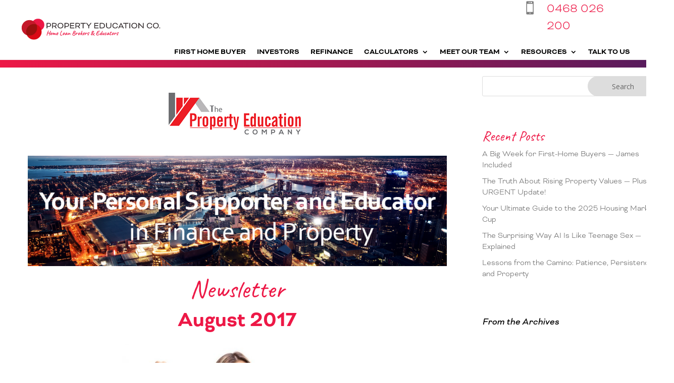

--- FILE ---
content_type: text/html; charset=UTF-8
request_url: https://propertyed.com.au/first-home-buyers-know-paid-rent-can-treated-genuine-savings/
body_size: 24984
content:
<!DOCTYPE html>
<html dir="ltr" lang="en-US" prefix="og: https://ogp.me/ns#">
<head>
	<meta charset="UTF-8" />
<meta http-equiv="X-UA-Compatible" content="IE=edge">
	<link rel="pingback" href="https://propertyed.com.au/xmlrpc.php" />

	<script type="text/javascript">
		document.documentElement.className = 'js';
	</script>
	
	<title>First Home Buyers – Did you know paid rent can be treated as Genuine Savings? - Property Education Home Loan Brokers Melbourne</title>

		<!-- All in One SEO 4.9.3 - aioseo.com -->
	<meta name="description" content="Newsletter August 2017 When purchasing your first property, you will usually need 5% genuine savings in your account for 3 months to qualify for a home loan. However, if you can show rent paid to a real estate agent for a minimum of 3 months, this can be considered as genuine savings by some lenders." />
	<meta name="robots" content="max-image-preview:large" />
	<meta name="author" content="daisy"/>
	<link rel="canonical" href="https://propertyed.com.au/first-home-buyers-know-paid-rent-can-treated-genuine-savings/" />
	<meta name="generator" content="All in One SEO (AIOSEO) 4.9.3" />
		<meta property="og:locale" content="en_US" />
		<meta property="og:site_name" content="Property Education Home Loan Brokers Melbourne - Property Education Company - Award Winning Home Loan Brokers Melbourne" />
		<meta property="og:type" content="article" />
		<meta property="og:title" content="First Home Buyers – Did you know paid rent can be treated as Genuine Savings? - Property Education Home Loan Brokers Melbourne" />
		<meta property="og:description" content="Newsletter August 2017 When purchasing your first property, you will usually need 5% genuine savings in your account for 3 months to qualify for a home loan. However, if you can show rent paid to a real estate agent for a minimum of 3 months, this can be considered as genuine savings by some lenders." />
		<meta property="og:url" content="https://propertyed.com.au/first-home-buyers-know-paid-rent-can-treated-genuine-savings/" />
		<meta property="article:published_time" content="2017-08-24T03:15:38+00:00" />
		<meta property="article:modified_time" content="2017-08-24T03:15:38+00:00" />
		<meta name="twitter:card" content="summary_large_image" />
		<meta name="twitter:title" content="First Home Buyers – Did you know paid rent can be treated as Genuine Savings? - Property Education Home Loan Brokers Melbourne" />
		<meta name="twitter:description" content="Newsletter August 2017 When purchasing your first property, you will usually need 5% genuine savings in your account for 3 months to qualify for a home loan. However, if you can show rent paid to a real estate agent for a minimum of 3 months, this can be considered as genuine savings by some lenders." />
		<script type="application/ld+json" class="aioseo-schema">
			{"@context":"https:\/\/schema.org","@graph":[{"@type":"BlogPosting","@id":"https:\/\/propertyed.com.au\/first-home-buyers-know-paid-rent-can-treated-genuine-savings\/#blogposting","name":"First Home Buyers \u2013 Did you know paid rent can be treated as Genuine Savings? - Property Education Home Loan Brokers Melbourne","headline":"First Home Buyers &#8211; Did you know paid rent can be treated as Genuine Savings?","author":{"@id":"https:\/\/propertyed.com.au\/author\/daisy\/#author"},"publisher":{"@id":"https:\/\/propertyed.com.au\/#organization"},"image":{"@type":"ImageObject","url":"https:\/\/propertyed.com.au\/wp-content\/uploads\/2016\/06\/logo.png","@id":"https:\/\/propertyed.com.au\/first-home-buyers-know-paid-rent-can-treated-genuine-savings\/#articleImage","width":271,"height":87,"caption":"property ed logo"},"datePublished":"2017-08-24T03:15:38+00:00","dateModified":"2017-08-24T03:15:38+00:00","inLanguage":"en-US","mainEntityOfPage":{"@id":"https:\/\/propertyed.com.au\/first-home-buyers-know-paid-rent-can-treated-genuine-savings\/#webpage"},"isPartOf":{"@id":"https:\/\/propertyed.com.au\/first-home-buyers-know-paid-rent-can-treated-genuine-savings\/#webpage"},"articleSection":"Financial Planning, First Home Buyer, Home Loans, Investment, Lifestyle, Newsletter, Property Market, Refinancing"},{"@type":"BreadcrumbList","@id":"https:\/\/propertyed.com.au\/first-home-buyers-know-paid-rent-can-treated-genuine-savings\/#breadcrumblist","itemListElement":[{"@type":"ListItem","@id":"https:\/\/propertyed.com.au#listItem","position":1,"name":"Home","item":"https:\/\/propertyed.com.au","nextItem":{"@type":"ListItem","@id":"https:\/\/propertyed.com.au\/category\/propertyed-updates\/#listItem","name":"Propertyed Updates"}},{"@type":"ListItem","@id":"https:\/\/propertyed.com.au\/category\/propertyed-updates\/#listItem","position":2,"name":"Propertyed Updates","item":"https:\/\/propertyed.com.au\/category\/propertyed-updates\/","nextItem":{"@type":"ListItem","@id":"https:\/\/propertyed.com.au\/category\/propertyed-updates\/newsletter\/#listItem","name":"Newsletter"},"previousItem":{"@type":"ListItem","@id":"https:\/\/propertyed.com.au#listItem","name":"Home"}},{"@type":"ListItem","@id":"https:\/\/propertyed.com.au\/category\/propertyed-updates\/newsletter\/#listItem","position":3,"name":"Newsletter","item":"https:\/\/propertyed.com.au\/category\/propertyed-updates\/newsletter\/","nextItem":{"@type":"ListItem","@id":"https:\/\/propertyed.com.au\/first-home-buyers-know-paid-rent-can-treated-genuine-savings\/#listItem","name":"First Home Buyers &#8211; Did you know paid rent can be treated as Genuine Savings?"},"previousItem":{"@type":"ListItem","@id":"https:\/\/propertyed.com.au\/category\/propertyed-updates\/#listItem","name":"Propertyed Updates"}},{"@type":"ListItem","@id":"https:\/\/propertyed.com.au\/first-home-buyers-know-paid-rent-can-treated-genuine-savings\/#listItem","position":4,"name":"First Home Buyers &#8211; Did you know paid rent can be treated as Genuine Savings?","previousItem":{"@type":"ListItem","@id":"https:\/\/propertyed.com.au\/category\/propertyed-updates\/newsletter\/#listItem","name":"Newsletter"}}]},{"@type":"Organization","@id":"https:\/\/propertyed.com.au\/#organization","name":"Property Education Home Loan Brokers Melbourne","description":"Property Education Company - Award Winning Home Loan Brokers Melbourne","url":"https:\/\/propertyed.com.au\/"},{"@type":"Person","@id":"https:\/\/propertyed.com.au\/author\/daisy\/#author","url":"https:\/\/propertyed.com.au\/author\/daisy\/","name":"daisy","image":{"@type":"ImageObject","@id":"https:\/\/propertyed.com.au\/first-home-buyers-know-paid-rent-can-treated-genuine-savings\/#authorImage","url":"https:\/\/secure.gravatar.com\/avatar\/ba440fe9d9cd6c2c3486de447b7c52f4dcd999156a720c749011bb5ae0879f9a?s=96&d=mm&r=g","width":96,"height":96,"caption":"daisy"}},{"@type":"WebPage","@id":"https:\/\/propertyed.com.au\/first-home-buyers-know-paid-rent-can-treated-genuine-savings\/#webpage","url":"https:\/\/propertyed.com.au\/first-home-buyers-know-paid-rent-can-treated-genuine-savings\/","name":"First Home Buyers \u2013 Did you know paid rent can be treated as Genuine Savings? - Property Education Home Loan Brokers Melbourne","description":"Newsletter August 2017 When purchasing your first property, you will usually need 5% genuine savings in your account for 3 months to qualify for a home loan. However, if you can show rent paid to a real estate agent for a minimum of 3 months, this can be considered as genuine savings by some lenders.","inLanguage":"en-US","isPartOf":{"@id":"https:\/\/propertyed.com.au\/#website"},"breadcrumb":{"@id":"https:\/\/propertyed.com.au\/first-home-buyers-know-paid-rent-can-treated-genuine-savings\/#breadcrumblist"},"author":{"@id":"https:\/\/propertyed.com.au\/author\/daisy\/#author"},"creator":{"@id":"https:\/\/propertyed.com.au\/author\/daisy\/#author"},"datePublished":"2017-08-24T03:15:38+00:00","dateModified":"2017-08-24T03:15:38+00:00"},{"@type":"WebSite","@id":"https:\/\/propertyed.com.au\/#website","url":"https:\/\/propertyed.com.au\/","name":"Property Education Home Loan Brokers Melbourne","description":"Property Education Company - Award Winning Home Loan Brokers Melbourne","inLanguage":"en-US","publisher":{"@id":"https:\/\/propertyed.com.au\/#organization"}}]}
		</script>
		<!-- All in One SEO -->


<!-- Google Tag Manager for WordPress by gtm4wp.com -->
<script data-cfasync="false" data-pagespeed-no-defer>
	var gtm4wp_datalayer_name = "dataLayer";
	var dataLayer = dataLayer || [];
</script>
<!-- End Google Tag Manager for WordPress by gtm4wp.com --><script type="text/javascript">
			let jqueryParams=[],jQuery=function(r){return jqueryParams=[...jqueryParams,r],jQuery},$=function(r){return jqueryParams=[...jqueryParams,r],$};window.jQuery=jQuery,window.$=jQuery;let customHeadScripts=!1;jQuery.fn=jQuery.prototype={},$.fn=jQuery.prototype={},jQuery.noConflict=function(r){if(window.jQuery)return jQuery=window.jQuery,$=window.jQuery,customHeadScripts=!0,jQuery.noConflict},jQuery.ready=function(r){jqueryParams=[...jqueryParams,r]},$.ready=function(r){jqueryParams=[...jqueryParams,r]},jQuery.load=function(r){jqueryParams=[...jqueryParams,r]},$.load=function(r){jqueryParams=[...jqueryParams,r]},jQuery.fn.ready=function(r){jqueryParams=[...jqueryParams,r]},$.fn.ready=function(r){jqueryParams=[...jqueryParams,r]};</script><script type='application/javascript'  id='pys-version-script'>console.log('PixelYourSite Free version 11.1.5.2');</script>
<link rel='dns-prefetch' href='//fonts.googleapis.com' />
<link rel="alternate" type="application/rss+xml" title="Property Education Home Loan Brokers Melbourne &raquo; Feed" href="https://propertyed.com.au/feed/" />
<link rel="alternate" type="application/rss+xml" title="Property Education Home Loan Brokers Melbourne &raquo; Comments Feed" href="https://propertyed.com.au/comments/feed/" />
<link rel="alternate" type="application/rss+xml" title="Property Education Home Loan Brokers Melbourne &raquo; First Home Buyers &#8211; Did you know paid rent can be treated as Genuine Savings? Comments Feed" href="https://propertyed.com.au/first-home-buyers-know-paid-rent-can-treated-genuine-savings/feed/" />
<link rel="alternate" title="oEmbed (JSON)" type="application/json+oembed" href="https://propertyed.com.au/wp-json/oembed/1.0/embed?url=https%3A%2F%2Fpropertyed.com.au%2Ffirst-home-buyers-know-paid-rent-can-treated-genuine-savings%2F" />
<link rel="alternate" title="oEmbed (XML)" type="text/xml+oembed" href="https://propertyed.com.au/wp-json/oembed/1.0/embed?url=https%3A%2F%2Fpropertyed.com.au%2Ffirst-home-buyers-know-paid-rent-can-treated-genuine-savings%2F&#038;format=xml" />
		<!-- This site uses the Google Analytics by MonsterInsights plugin v9.11.1 - Using Analytics tracking - https://www.monsterinsights.com/ -->
							<script src="//www.googletagmanager.com/gtag/js?id=G-VHJ3CQ3N4X"  data-cfasync="false" data-wpfc-render="false" type="text/javascript" async></script>
			<script data-cfasync="false" data-wpfc-render="false" type="text/javascript">
				var mi_version = '9.11.1';
				var mi_track_user = true;
				var mi_no_track_reason = '';
								var MonsterInsightsDefaultLocations = {"page_location":"https:\/\/propertyed.com.au\/first-home-buyers-know-paid-rent-can-treated-genuine-savings\/"};
								if ( typeof MonsterInsightsPrivacyGuardFilter === 'function' ) {
					var MonsterInsightsLocations = (typeof MonsterInsightsExcludeQuery === 'object') ? MonsterInsightsPrivacyGuardFilter( MonsterInsightsExcludeQuery ) : MonsterInsightsPrivacyGuardFilter( MonsterInsightsDefaultLocations );
				} else {
					var MonsterInsightsLocations = (typeof MonsterInsightsExcludeQuery === 'object') ? MonsterInsightsExcludeQuery : MonsterInsightsDefaultLocations;
				}

								var disableStrs = [
										'ga-disable-G-VHJ3CQ3N4X',
									];

				/* Function to detect opted out users */
				function __gtagTrackerIsOptedOut() {
					for (var index = 0; index < disableStrs.length; index++) {
						if (document.cookie.indexOf(disableStrs[index] + '=true') > -1) {
							return true;
						}
					}

					return false;
				}

				/* Disable tracking if the opt-out cookie exists. */
				if (__gtagTrackerIsOptedOut()) {
					for (var index = 0; index < disableStrs.length; index++) {
						window[disableStrs[index]] = true;
					}
				}

				/* Opt-out function */
				function __gtagTrackerOptout() {
					for (var index = 0; index < disableStrs.length; index++) {
						document.cookie = disableStrs[index] + '=true; expires=Thu, 31 Dec 2099 23:59:59 UTC; path=/';
						window[disableStrs[index]] = true;
					}
				}

				if ('undefined' === typeof gaOptout) {
					function gaOptout() {
						__gtagTrackerOptout();
					}
				}
								window.dataLayer = window.dataLayer || [];

				window.MonsterInsightsDualTracker = {
					helpers: {},
					trackers: {},
				};
				if (mi_track_user) {
					function __gtagDataLayer() {
						dataLayer.push(arguments);
					}

					function __gtagTracker(type, name, parameters) {
						if (!parameters) {
							parameters = {};
						}

						if (parameters.send_to) {
							__gtagDataLayer.apply(null, arguments);
							return;
						}

						if (type === 'event') {
														parameters.send_to = monsterinsights_frontend.v4_id;
							var hookName = name;
							if (typeof parameters['event_category'] !== 'undefined') {
								hookName = parameters['event_category'] + ':' + name;
							}

							if (typeof MonsterInsightsDualTracker.trackers[hookName] !== 'undefined') {
								MonsterInsightsDualTracker.trackers[hookName](parameters);
							} else {
								__gtagDataLayer('event', name, parameters);
							}
							
						} else {
							__gtagDataLayer.apply(null, arguments);
						}
					}

					__gtagTracker('js', new Date());
					__gtagTracker('set', {
						'developer_id.dZGIzZG': true,
											});
					if ( MonsterInsightsLocations.page_location ) {
						__gtagTracker('set', MonsterInsightsLocations);
					}
										__gtagTracker('config', 'G-VHJ3CQ3N4X', {"forceSSL":"true","link_attribution":"true"} );
										window.gtag = __gtagTracker;										(function () {
						/* https://developers.google.com/analytics/devguides/collection/analyticsjs/ */
						/* ga and __gaTracker compatibility shim. */
						var noopfn = function () {
							return null;
						};
						var newtracker = function () {
							return new Tracker();
						};
						var Tracker = function () {
							return null;
						};
						var p = Tracker.prototype;
						p.get = noopfn;
						p.set = noopfn;
						p.send = function () {
							var args = Array.prototype.slice.call(arguments);
							args.unshift('send');
							__gaTracker.apply(null, args);
						};
						var __gaTracker = function () {
							var len = arguments.length;
							if (len === 0) {
								return;
							}
							var f = arguments[len - 1];
							if (typeof f !== 'object' || f === null || typeof f.hitCallback !== 'function') {
								if ('send' === arguments[0]) {
									var hitConverted, hitObject = false, action;
									if ('event' === arguments[1]) {
										if ('undefined' !== typeof arguments[3]) {
											hitObject = {
												'eventAction': arguments[3],
												'eventCategory': arguments[2],
												'eventLabel': arguments[4],
												'value': arguments[5] ? arguments[5] : 1,
											}
										}
									}
									if ('pageview' === arguments[1]) {
										if ('undefined' !== typeof arguments[2]) {
											hitObject = {
												'eventAction': 'page_view',
												'page_path': arguments[2],
											}
										}
									}
									if (typeof arguments[2] === 'object') {
										hitObject = arguments[2];
									}
									if (typeof arguments[5] === 'object') {
										Object.assign(hitObject, arguments[5]);
									}
									if ('undefined' !== typeof arguments[1].hitType) {
										hitObject = arguments[1];
										if ('pageview' === hitObject.hitType) {
											hitObject.eventAction = 'page_view';
										}
									}
									if (hitObject) {
										action = 'timing' === arguments[1].hitType ? 'timing_complete' : hitObject.eventAction;
										hitConverted = mapArgs(hitObject);
										__gtagTracker('event', action, hitConverted);
									}
								}
								return;
							}

							function mapArgs(args) {
								var arg, hit = {};
								var gaMap = {
									'eventCategory': 'event_category',
									'eventAction': 'event_action',
									'eventLabel': 'event_label',
									'eventValue': 'event_value',
									'nonInteraction': 'non_interaction',
									'timingCategory': 'event_category',
									'timingVar': 'name',
									'timingValue': 'value',
									'timingLabel': 'event_label',
									'page': 'page_path',
									'location': 'page_location',
									'title': 'page_title',
									'referrer' : 'page_referrer',
								};
								for (arg in args) {
																		if (!(!args.hasOwnProperty(arg) || !gaMap.hasOwnProperty(arg))) {
										hit[gaMap[arg]] = args[arg];
									} else {
										hit[arg] = args[arg];
									}
								}
								return hit;
							}

							try {
								f.hitCallback();
							} catch (ex) {
							}
						};
						__gaTracker.create = newtracker;
						__gaTracker.getByName = newtracker;
						__gaTracker.getAll = function () {
							return [];
						};
						__gaTracker.remove = noopfn;
						__gaTracker.loaded = true;
						window['__gaTracker'] = __gaTracker;
					})();
									} else {
										console.log("");
					(function () {
						function __gtagTracker() {
							return null;
						}

						window['__gtagTracker'] = __gtagTracker;
						window['gtag'] = __gtagTracker;
					})();
									}
			</script>
							<!-- / Google Analytics by MonsterInsights -->
		<meta content="Divi v.4.27.5" name="generator"/><style id='wp-block-library-inline-css' type='text/css'>
:root{--wp-block-synced-color:#7a00df;--wp-block-synced-color--rgb:122,0,223;--wp-bound-block-color:var(--wp-block-synced-color);--wp-editor-canvas-background:#ddd;--wp-admin-theme-color:#007cba;--wp-admin-theme-color--rgb:0,124,186;--wp-admin-theme-color-darker-10:#006ba1;--wp-admin-theme-color-darker-10--rgb:0,107,160.5;--wp-admin-theme-color-darker-20:#005a87;--wp-admin-theme-color-darker-20--rgb:0,90,135;--wp-admin-border-width-focus:2px}@media (min-resolution:192dpi){:root{--wp-admin-border-width-focus:1.5px}}.wp-element-button{cursor:pointer}:root .has-very-light-gray-background-color{background-color:#eee}:root .has-very-dark-gray-background-color{background-color:#313131}:root .has-very-light-gray-color{color:#eee}:root .has-very-dark-gray-color{color:#313131}:root .has-vivid-green-cyan-to-vivid-cyan-blue-gradient-background{background:linear-gradient(135deg,#00d084,#0693e3)}:root .has-purple-crush-gradient-background{background:linear-gradient(135deg,#34e2e4,#4721fb 50%,#ab1dfe)}:root .has-hazy-dawn-gradient-background{background:linear-gradient(135deg,#faaca8,#dad0ec)}:root .has-subdued-olive-gradient-background{background:linear-gradient(135deg,#fafae1,#67a671)}:root .has-atomic-cream-gradient-background{background:linear-gradient(135deg,#fdd79a,#004a59)}:root .has-nightshade-gradient-background{background:linear-gradient(135deg,#330968,#31cdcf)}:root .has-midnight-gradient-background{background:linear-gradient(135deg,#020381,#2874fc)}:root{--wp--preset--font-size--normal:16px;--wp--preset--font-size--huge:42px}.has-regular-font-size{font-size:1em}.has-larger-font-size{font-size:2.625em}.has-normal-font-size{font-size:var(--wp--preset--font-size--normal)}.has-huge-font-size{font-size:var(--wp--preset--font-size--huge)}.has-text-align-center{text-align:center}.has-text-align-left{text-align:left}.has-text-align-right{text-align:right}.has-fit-text{white-space:nowrap!important}#end-resizable-editor-section{display:none}.aligncenter{clear:both}.items-justified-left{justify-content:flex-start}.items-justified-center{justify-content:center}.items-justified-right{justify-content:flex-end}.items-justified-space-between{justify-content:space-between}.screen-reader-text{border:0;clip-path:inset(50%);height:1px;margin:-1px;overflow:hidden;padding:0;position:absolute;width:1px;word-wrap:normal!important}.screen-reader-text:focus{background-color:#ddd;clip-path:none;color:#444;display:block;font-size:1em;height:auto;left:5px;line-height:normal;padding:15px 23px 14px;text-decoration:none;top:5px;width:auto;z-index:100000}html :where(.has-border-color){border-style:solid}html :where([style*=border-top-color]){border-top-style:solid}html :where([style*=border-right-color]){border-right-style:solid}html :where([style*=border-bottom-color]){border-bottom-style:solid}html :where([style*=border-left-color]){border-left-style:solid}html :where([style*=border-width]){border-style:solid}html :where([style*=border-top-width]){border-top-style:solid}html :where([style*=border-right-width]){border-right-style:solid}html :where([style*=border-bottom-width]){border-bottom-style:solid}html :where([style*=border-left-width]){border-left-style:solid}html :where(img[class*=wp-image-]){height:auto;max-width:100%}:where(figure){margin:0 0 1em}html :where(.is-position-sticky){--wp-admin--admin-bar--position-offset:var(--wp-admin--admin-bar--height,0px)}@media screen and (max-width:600px){html :where(.is-position-sticky){--wp-admin--admin-bar--position-offset:0px}}

/*# sourceURL=wp-block-library-inline-css */
</style><style id='wp-block-archives-inline-css' type='text/css'>
.wp-block-archives{box-sizing:border-box}.wp-block-archives-dropdown label{display:block}
/*# sourceURL=https://propertyed.com.au/wp-includes/blocks/archives/style.min.css */
</style>
<style id='wp-block-heading-inline-css' type='text/css'>
h1:where(.wp-block-heading).has-background,h2:where(.wp-block-heading).has-background,h3:where(.wp-block-heading).has-background,h4:where(.wp-block-heading).has-background,h5:where(.wp-block-heading).has-background,h6:where(.wp-block-heading).has-background{padding:1.25em 2.375em}h1.has-text-align-left[style*=writing-mode]:where([style*=vertical-lr]),h1.has-text-align-right[style*=writing-mode]:where([style*=vertical-rl]),h2.has-text-align-left[style*=writing-mode]:where([style*=vertical-lr]),h2.has-text-align-right[style*=writing-mode]:where([style*=vertical-rl]),h3.has-text-align-left[style*=writing-mode]:where([style*=vertical-lr]),h3.has-text-align-right[style*=writing-mode]:where([style*=vertical-rl]),h4.has-text-align-left[style*=writing-mode]:where([style*=vertical-lr]),h4.has-text-align-right[style*=writing-mode]:where([style*=vertical-rl]),h5.has-text-align-left[style*=writing-mode]:where([style*=vertical-lr]),h5.has-text-align-right[style*=writing-mode]:where([style*=vertical-rl]),h6.has-text-align-left[style*=writing-mode]:where([style*=vertical-lr]),h6.has-text-align-right[style*=writing-mode]:where([style*=vertical-rl]){rotate:180deg}
/*# sourceURL=https://propertyed.com.au/wp-includes/blocks/heading/style.min.css */
</style>
<style id='wp-block-paragraph-inline-css' type='text/css'>
.is-small-text{font-size:.875em}.is-regular-text{font-size:1em}.is-large-text{font-size:2.25em}.is-larger-text{font-size:3em}.has-drop-cap:not(:focus):first-letter{float:left;font-size:8.4em;font-style:normal;font-weight:100;line-height:.68;margin:.05em .1em 0 0;text-transform:uppercase}body.rtl .has-drop-cap:not(:focus):first-letter{float:none;margin-left:.1em}p.has-drop-cap.has-background{overflow:hidden}:root :where(p.has-background){padding:1.25em 2.375em}:where(p.has-text-color:not(.has-link-color)) a{color:inherit}p.has-text-align-left[style*="writing-mode:vertical-lr"],p.has-text-align-right[style*="writing-mode:vertical-rl"]{rotate:180deg}
/*# sourceURL=https://propertyed.com.au/wp-includes/blocks/paragraph/style.min.css */
</style>
<style id='global-styles-inline-css' type='text/css'>
:root{--wp--preset--aspect-ratio--square: 1;--wp--preset--aspect-ratio--4-3: 4/3;--wp--preset--aspect-ratio--3-4: 3/4;--wp--preset--aspect-ratio--3-2: 3/2;--wp--preset--aspect-ratio--2-3: 2/3;--wp--preset--aspect-ratio--16-9: 16/9;--wp--preset--aspect-ratio--9-16: 9/16;--wp--preset--color--black: #000000;--wp--preset--color--cyan-bluish-gray: #abb8c3;--wp--preset--color--white: #ffffff;--wp--preset--color--pale-pink: #f78da7;--wp--preset--color--vivid-red: #cf2e2e;--wp--preset--color--luminous-vivid-orange: #ff6900;--wp--preset--color--luminous-vivid-amber: #fcb900;--wp--preset--color--light-green-cyan: #7bdcb5;--wp--preset--color--vivid-green-cyan: #00d084;--wp--preset--color--pale-cyan-blue: #8ed1fc;--wp--preset--color--vivid-cyan-blue: #0693e3;--wp--preset--color--vivid-purple: #9b51e0;--wp--preset--gradient--vivid-cyan-blue-to-vivid-purple: linear-gradient(135deg,rgb(6,147,227) 0%,rgb(155,81,224) 100%);--wp--preset--gradient--light-green-cyan-to-vivid-green-cyan: linear-gradient(135deg,rgb(122,220,180) 0%,rgb(0,208,130) 100%);--wp--preset--gradient--luminous-vivid-amber-to-luminous-vivid-orange: linear-gradient(135deg,rgb(252,185,0) 0%,rgb(255,105,0) 100%);--wp--preset--gradient--luminous-vivid-orange-to-vivid-red: linear-gradient(135deg,rgb(255,105,0) 0%,rgb(207,46,46) 100%);--wp--preset--gradient--very-light-gray-to-cyan-bluish-gray: linear-gradient(135deg,rgb(238,238,238) 0%,rgb(169,184,195) 100%);--wp--preset--gradient--cool-to-warm-spectrum: linear-gradient(135deg,rgb(74,234,220) 0%,rgb(151,120,209) 20%,rgb(207,42,186) 40%,rgb(238,44,130) 60%,rgb(251,105,98) 80%,rgb(254,248,76) 100%);--wp--preset--gradient--blush-light-purple: linear-gradient(135deg,rgb(255,206,236) 0%,rgb(152,150,240) 100%);--wp--preset--gradient--blush-bordeaux: linear-gradient(135deg,rgb(254,205,165) 0%,rgb(254,45,45) 50%,rgb(107,0,62) 100%);--wp--preset--gradient--luminous-dusk: linear-gradient(135deg,rgb(255,203,112) 0%,rgb(199,81,192) 50%,rgb(65,88,208) 100%);--wp--preset--gradient--pale-ocean: linear-gradient(135deg,rgb(255,245,203) 0%,rgb(182,227,212) 50%,rgb(51,167,181) 100%);--wp--preset--gradient--electric-grass: linear-gradient(135deg,rgb(202,248,128) 0%,rgb(113,206,126) 100%);--wp--preset--gradient--midnight: linear-gradient(135deg,rgb(2,3,129) 0%,rgb(40,116,252) 100%);--wp--preset--font-size--small: 13px;--wp--preset--font-size--medium: 20px;--wp--preset--font-size--large: 36px;--wp--preset--font-size--x-large: 42px;--wp--preset--spacing--20: 0.44rem;--wp--preset--spacing--30: 0.67rem;--wp--preset--spacing--40: 1rem;--wp--preset--spacing--50: 1.5rem;--wp--preset--spacing--60: 2.25rem;--wp--preset--spacing--70: 3.38rem;--wp--preset--spacing--80: 5.06rem;--wp--preset--shadow--natural: 6px 6px 9px rgba(0, 0, 0, 0.2);--wp--preset--shadow--deep: 12px 12px 50px rgba(0, 0, 0, 0.4);--wp--preset--shadow--sharp: 6px 6px 0px rgba(0, 0, 0, 0.2);--wp--preset--shadow--outlined: 6px 6px 0px -3px rgb(255, 255, 255), 6px 6px rgb(0, 0, 0);--wp--preset--shadow--crisp: 6px 6px 0px rgb(0, 0, 0);}:root { --wp--style--global--content-size: 823px;--wp--style--global--wide-size: 1080px; }:where(body) { margin: 0; }.wp-site-blocks > .alignleft { float: left; margin-right: 2em; }.wp-site-blocks > .alignright { float: right; margin-left: 2em; }.wp-site-blocks > .aligncenter { justify-content: center; margin-left: auto; margin-right: auto; }:where(.is-layout-flex){gap: 0.5em;}:where(.is-layout-grid){gap: 0.5em;}.is-layout-flow > .alignleft{float: left;margin-inline-start: 0;margin-inline-end: 2em;}.is-layout-flow > .alignright{float: right;margin-inline-start: 2em;margin-inline-end: 0;}.is-layout-flow > .aligncenter{margin-left: auto !important;margin-right: auto !important;}.is-layout-constrained > .alignleft{float: left;margin-inline-start: 0;margin-inline-end: 2em;}.is-layout-constrained > .alignright{float: right;margin-inline-start: 2em;margin-inline-end: 0;}.is-layout-constrained > .aligncenter{margin-left: auto !important;margin-right: auto !important;}.is-layout-constrained > :where(:not(.alignleft):not(.alignright):not(.alignfull)){max-width: var(--wp--style--global--content-size);margin-left: auto !important;margin-right: auto !important;}.is-layout-constrained > .alignwide{max-width: var(--wp--style--global--wide-size);}body .is-layout-flex{display: flex;}.is-layout-flex{flex-wrap: wrap;align-items: center;}.is-layout-flex > :is(*, div){margin: 0;}body .is-layout-grid{display: grid;}.is-layout-grid > :is(*, div){margin: 0;}body{padding-top: 0px;padding-right: 0px;padding-bottom: 0px;padding-left: 0px;}:root :where(.wp-element-button, .wp-block-button__link){background-color: #32373c;border-width: 0;color: #fff;font-family: inherit;font-size: inherit;font-style: inherit;font-weight: inherit;letter-spacing: inherit;line-height: inherit;padding-top: calc(0.667em + 2px);padding-right: calc(1.333em + 2px);padding-bottom: calc(0.667em + 2px);padding-left: calc(1.333em + 2px);text-decoration: none;text-transform: inherit;}.has-black-color{color: var(--wp--preset--color--black) !important;}.has-cyan-bluish-gray-color{color: var(--wp--preset--color--cyan-bluish-gray) !important;}.has-white-color{color: var(--wp--preset--color--white) !important;}.has-pale-pink-color{color: var(--wp--preset--color--pale-pink) !important;}.has-vivid-red-color{color: var(--wp--preset--color--vivid-red) !important;}.has-luminous-vivid-orange-color{color: var(--wp--preset--color--luminous-vivid-orange) !important;}.has-luminous-vivid-amber-color{color: var(--wp--preset--color--luminous-vivid-amber) !important;}.has-light-green-cyan-color{color: var(--wp--preset--color--light-green-cyan) !important;}.has-vivid-green-cyan-color{color: var(--wp--preset--color--vivid-green-cyan) !important;}.has-pale-cyan-blue-color{color: var(--wp--preset--color--pale-cyan-blue) !important;}.has-vivid-cyan-blue-color{color: var(--wp--preset--color--vivid-cyan-blue) !important;}.has-vivid-purple-color{color: var(--wp--preset--color--vivid-purple) !important;}.has-black-background-color{background-color: var(--wp--preset--color--black) !important;}.has-cyan-bluish-gray-background-color{background-color: var(--wp--preset--color--cyan-bluish-gray) !important;}.has-white-background-color{background-color: var(--wp--preset--color--white) !important;}.has-pale-pink-background-color{background-color: var(--wp--preset--color--pale-pink) !important;}.has-vivid-red-background-color{background-color: var(--wp--preset--color--vivid-red) !important;}.has-luminous-vivid-orange-background-color{background-color: var(--wp--preset--color--luminous-vivid-orange) !important;}.has-luminous-vivid-amber-background-color{background-color: var(--wp--preset--color--luminous-vivid-amber) !important;}.has-light-green-cyan-background-color{background-color: var(--wp--preset--color--light-green-cyan) !important;}.has-vivid-green-cyan-background-color{background-color: var(--wp--preset--color--vivid-green-cyan) !important;}.has-pale-cyan-blue-background-color{background-color: var(--wp--preset--color--pale-cyan-blue) !important;}.has-vivid-cyan-blue-background-color{background-color: var(--wp--preset--color--vivid-cyan-blue) !important;}.has-vivid-purple-background-color{background-color: var(--wp--preset--color--vivid-purple) !important;}.has-black-border-color{border-color: var(--wp--preset--color--black) !important;}.has-cyan-bluish-gray-border-color{border-color: var(--wp--preset--color--cyan-bluish-gray) !important;}.has-white-border-color{border-color: var(--wp--preset--color--white) !important;}.has-pale-pink-border-color{border-color: var(--wp--preset--color--pale-pink) !important;}.has-vivid-red-border-color{border-color: var(--wp--preset--color--vivid-red) !important;}.has-luminous-vivid-orange-border-color{border-color: var(--wp--preset--color--luminous-vivid-orange) !important;}.has-luminous-vivid-amber-border-color{border-color: var(--wp--preset--color--luminous-vivid-amber) !important;}.has-light-green-cyan-border-color{border-color: var(--wp--preset--color--light-green-cyan) !important;}.has-vivid-green-cyan-border-color{border-color: var(--wp--preset--color--vivid-green-cyan) !important;}.has-pale-cyan-blue-border-color{border-color: var(--wp--preset--color--pale-cyan-blue) !important;}.has-vivid-cyan-blue-border-color{border-color: var(--wp--preset--color--vivid-cyan-blue) !important;}.has-vivid-purple-border-color{border-color: var(--wp--preset--color--vivid-purple) !important;}.has-vivid-cyan-blue-to-vivid-purple-gradient-background{background: var(--wp--preset--gradient--vivid-cyan-blue-to-vivid-purple) !important;}.has-light-green-cyan-to-vivid-green-cyan-gradient-background{background: var(--wp--preset--gradient--light-green-cyan-to-vivid-green-cyan) !important;}.has-luminous-vivid-amber-to-luminous-vivid-orange-gradient-background{background: var(--wp--preset--gradient--luminous-vivid-amber-to-luminous-vivid-orange) !important;}.has-luminous-vivid-orange-to-vivid-red-gradient-background{background: var(--wp--preset--gradient--luminous-vivid-orange-to-vivid-red) !important;}.has-very-light-gray-to-cyan-bluish-gray-gradient-background{background: var(--wp--preset--gradient--very-light-gray-to-cyan-bluish-gray) !important;}.has-cool-to-warm-spectrum-gradient-background{background: var(--wp--preset--gradient--cool-to-warm-spectrum) !important;}.has-blush-light-purple-gradient-background{background: var(--wp--preset--gradient--blush-light-purple) !important;}.has-blush-bordeaux-gradient-background{background: var(--wp--preset--gradient--blush-bordeaux) !important;}.has-luminous-dusk-gradient-background{background: var(--wp--preset--gradient--luminous-dusk) !important;}.has-pale-ocean-gradient-background{background: var(--wp--preset--gradient--pale-ocean) !important;}.has-electric-grass-gradient-background{background: var(--wp--preset--gradient--electric-grass) !important;}.has-midnight-gradient-background{background: var(--wp--preset--gradient--midnight) !important;}.has-small-font-size{font-size: var(--wp--preset--font-size--small) !important;}.has-medium-font-size{font-size: var(--wp--preset--font-size--medium) !important;}.has-large-font-size{font-size: var(--wp--preset--font-size--large) !important;}.has-x-large-font-size{font-size: var(--wp--preset--font-size--x-large) !important;}
/*# sourceURL=global-styles-inline-css */
</style>
<style id='core-block-supports-inline-css' type='text/css'>
.wp-elements-a6b6c1450d7111fc3e60f69388c46401 a:where(:not(.wp-element-button)){color:var(--wp--preset--color--black);}
/*# sourceURL=core-block-supports-inline-css */
</style>

<link rel='stylesheet' id='wp-components-css' href='https://propertyed.com.au/wp-includes/css/dist/components/style.min.css?ver=6.9' type='text/css' media='all' />
<link rel='stylesheet' id='wp-preferences-css' href='https://propertyed.com.au/wp-includes/css/dist/preferences/style.min.css?ver=6.9' type='text/css' media='all' />
<link rel='stylesheet' id='wp-block-editor-css' href='https://propertyed.com.au/wp-includes/css/dist/block-editor/style.min.css?ver=6.9' type='text/css' media='all' />
<link rel='stylesheet' id='popup-maker-block-library-style-css' href='https://propertyed.com.au/wp-content/plugins/popup-maker/dist/packages/block-library-style.css?ver=dbea705cfafe089d65f1' type='text/css' media='all' />
<link rel='stylesheet' id='divi-torque-lite-modules-style-css' href='https://propertyed.com.au/wp-content/plugins/addons-for-divi/assets/css/modules-style.css?ver=4.2.2' type='text/css' media='all' />
<link rel='stylesheet' id='divi-torque-lite-magnific-popup-css' href='https://propertyed.com.au/wp-content/plugins/addons-for-divi/assets/libs/magnific-popup/magnific-popup.css?ver=4.2.2' type='text/css' media='all' />
<link rel='stylesheet' id='divi-torque-lite-frontend-css' href='https://propertyed.com.au/wp-content/plugins/addons-for-divi/assets/css/frontend.css?ver=4.2.2' type='text/css' media='all' />
<link rel='stylesheet' id='et-divi-open-sans-css' href='https://fonts.googleapis.com/css?family=Open+Sans:300italic,400italic,600italic,700italic,800italic,400,300,600,700,800&#038;subset=latin,latin-ext&#038;display=swap' type='text/css' media='all' />
<link rel='stylesheet' id='et-builder-googlefonts-cached-css' href='https://fonts.googleapis.com/css?family=Poppins:100,100italic,200,200italic,300,300italic,regular,italic,500,500italic,600,600italic,700,700italic,800,800italic,900,900italic&#038;subset=latin,latin-ext&#038;display=swap' type='text/css' media='all' />
<link rel='stylesheet' id='eg-slick-css-css' href='https://propertyed.com.au/wp-content/plugins/eg-custom-edits/css/slick.css?ver=1.0' type='text/css' media='all' />
<link rel='stylesheet' id='eg-slick-theme-css-css' href='https://propertyed.com.au/wp-content/plugins/eg-custom-edits/css/slick-theme.css?ver=1.0' type='text/css' media='all' />
<link rel='stylesheet' id='eg-custom-css-css' href='https://propertyed.com.au/wp-content/plugins/eg-custom-edits/css/eg-custom.css?ver=1.5' type='text/css' media='all' />
<link rel='stylesheet' id='divi-style-pum-css' href='https://propertyed.com.au/wp-content/themes/Divi/style-static.min.css?ver=4.27.5' type='text/css' media='all' />
<script type="text/javascript" src="https://propertyed.com.au/wp-content/plugins/google-analytics-for-wordpress/assets/js/frontend-gtag.min.js?ver=9.11.1" id="monsterinsights-frontend-script-js" async="async" data-wp-strategy="async"></script>
<script data-cfasync="false" data-wpfc-render="false" type="text/javascript" id='monsterinsights-frontend-script-js-extra'>/* <![CDATA[ */
var monsterinsights_frontend = {"js_events_tracking":"true","download_extensions":"doc,pdf,ppt,zip,xls,docx,pptx,xlsx","inbound_paths":"[{\"path\":\"\\\/go\\\/\",\"label\":\"affiliate\"},{\"path\":\"\\\/recommend\\\/\",\"label\":\"affiliate\"}]","home_url":"https:\/\/propertyed.com.au","hash_tracking":"false","v4_id":"G-VHJ3CQ3N4X"};/* ]]> */
</script>
<script type="text/javascript" id="jquery-core-js-extra">
/* <![CDATA[ */
var pysFacebookRest = {"restApiUrl":"https://propertyed.com.au/wp-json/pys-facebook/v1/event","debug":""};
//# sourceURL=jquery-core-js-extra
/* ]]> */
</script>
<script type="text/javascript" src="https://propertyed.com.au/wp-includes/js/jquery/jquery.min.js?ver=3.7.1" id="jquery-core-js"></script>
<script type="text/javascript" src="https://propertyed.com.au/wp-includes/js/jquery/jquery-migrate.min.js?ver=3.4.1" id="jquery-migrate-js"></script>
<script type="text/javascript" id="jquery-js-after">
/* <![CDATA[ */
jqueryParams.length&&$.each(jqueryParams,function(e,r){if("function"==typeof r){var n=String(r);n.replace("$","jQuery");var a=new Function("return "+n)();$(document).ready(a)}});
//# sourceURL=jquery-js-after
/* ]]> */
</script>
<script type="text/javascript" src="https://propertyed.com.au/wp-content/plugins/pixelyoursite/dist/scripts/jquery.bind-first-0.2.3.min.js?ver=0.2.3" id="jquery-bind-first-js"></script>
<script type="text/javascript" src="https://propertyed.com.au/wp-content/plugins/pixelyoursite/dist/scripts/js.cookie-2.1.3.min.js?ver=2.1.3" id="js-cookie-pys-js"></script>
<script type="text/javascript" src="https://propertyed.com.au/wp-content/plugins/pixelyoursite/dist/scripts/tld.min.js?ver=2.3.1" id="js-tld-js"></script>
<script type="text/javascript" id="pys-js-extra">
/* <![CDATA[ */
var pysOptions = {"staticEvents":{"facebook":{"init_event":[{"delay":0,"type":"static","ajaxFire":false,"name":"PageView","pixelIds":["510259378326735"],"eventID":"2cd1be34-4903-4ae6-b883-5484f87d9546","params":{"post_category":"Financial Planning, First Home Buyer, Home Loans, Investment, Lifestyle, Newsletter, Property Market, Refinancing","page_title":"First Home Buyers - Did you know paid rent can be treated as Genuine Savings?","post_type":"post","post_id":6116,"plugin":"PixelYourSite","user_role":"guest","event_url":"propertyed.com.au/first-home-buyers-know-paid-rent-can-treated-genuine-savings/"},"e_id":"init_event","ids":[],"hasTimeWindow":false,"timeWindow":0,"woo_order":"","edd_order":""}]}},"dynamicEvents":[],"triggerEvents":[],"triggerEventTypes":[],"facebook":{"pixelIds":["510259378326735"],"advancedMatching":[],"advancedMatchingEnabled":false,"removeMetadata":false,"wooVariableAsSimple":false,"serverApiEnabled":true,"wooCRSendFromServer":false,"send_external_id":null,"enabled_medical":false,"do_not_track_medical_param":["event_url","post_title","page_title","landing_page","content_name","categories","category_name","tags"],"meta_ldu":false},"debug":"","siteUrl":"https://propertyed.com.au","ajaxUrl":"https://propertyed.com.au/wp-admin/admin-ajax.php","ajax_event":"7652439de6","enable_remove_download_url_param":"1","cookie_duration":"7","last_visit_duration":"60","enable_success_send_form":"","ajaxForServerEvent":"1","ajaxForServerStaticEvent":"1","useSendBeacon":"1","send_external_id":"1","external_id_expire":"180","track_cookie_for_subdomains":"1","google_consent_mode":"1","gdpr":{"ajax_enabled":false,"all_disabled_by_api":false,"facebook_disabled_by_api":false,"analytics_disabled_by_api":false,"google_ads_disabled_by_api":false,"pinterest_disabled_by_api":false,"bing_disabled_by_api":false,"reddit_disabled_by_api":false,"externalID_disabled_by_api":false,"facebook_prior_consent_enabled":true,"analytics_prior_consent_enabled":true,"google_ads_prior_consent_enabled":null,"pinterest_prior_consent_enabled":true,"bing_prior_consent_enabled":true,"cookiebot_integration_enabled":false,"cookiebot_facebook_consent_category":"marketing","cookiebot_analytics_consent_category":"statistics","cookiebot_tiktok_consent_category":"marketing","cookiebot_google_ads_consent_category":"marketing","cookiebot_pinterest_consent_category":"marketing","cookiebot_bing_consent_category":"marketing","consent_magic_integration_enabled":false,"real_cookie_banner_integration_enabled":false,"cookie_notice_integration_enabled":false,"cookie_law_info_integration_enabled":false,"analytics_storage":{"enabled":true,"value":"granted","filter":false},"ad_storage":{"enabled":true,"value":"granted","filter":false},"ad_user_data":{"enabled":true,"value":"granted","filter":false},"ad_personalization":{"enabled":true,"value":"granted","filter":false}},"cookie":{"disabled_all_cookie":false,"disabled_start_session_cookie":false,"disabled_advanced_form_data_cookie":false,"disabled_landing_page_cookie":false,"disabled_first_visit_cookie":false,"disabled_trafficsource_cookie":false,"disabled_utmTerms_cookie":false,"disabled_utmId_cookie":false},"tracking_analytics":{"TrafficSource":"direct","TrafficLanding":"undefined","TrafficUtms":[],"TrafficUtmsId":[]},"GATags":{"ga_datalayer_type":"default","ga_datalayer_name":"dataLayerPYS"},"woo":{"enabled":false},"edd":{"enabled":false},"cache_bypass":"1768754506"};
//# sourceURL=pys-js-extra
/* ]]> */
</script>
<script type="text/javascript" src="https://propertyed.com.au/wp-content/plugins/pixelyoursite/dist/scripts/public.js?ver=11.1.5.2" id="pys-js"></script>
<link rel="https://api.w.org/" href="https://propertyed.com.au/wp-json/" /><link rel="alternate" title="JSON" type="application/json" href="https://propertyed.com.au/wp-json/wp/v2/posts/6116" /><link rel="EditURI" type="application/rsd+xml" title="RSD" href="https://propertyed.com.au/xmlrpc.php?rsd" />
<meta name="generator" content="WordPress 6.9" />
<link rel='shortlink' href='https://propertyed.com.au/?p=6116' />
<!-- Global site tag (gtag.js) - Google Analytics -->
<script async src="https://www.googletagmanager.com/gtag/js?id=UA-66396068-1"></script>
<script>
window.dataLayer = window.dataLayer || [];
function gtag(){dataLayer.push(arguments);}
gtag('js', new Date());

gtag('config', 'UA-66396068-1');
</script>

<!-- HFCM by 99 Robots - Snippet # 2: FB PIXEL CODE -->
<!-- Facebook Pixel Code -->

<script type="text/plain" data-wpconsent-name="facebook-pixel" data-wpconsent-category="marketing">

!function(f,b,e,v,n,t,s){if(f.fbq)return;n=f.fbq=function(){n.callMethod?

n.callMethod.apply(n,arguments):n.queue.push(arguments)};if(!f._fbq)f._fbq=n;

n.push=n;n.loaded=!0;n.version='2.0';n.queue=[];t=b.createElement(e);t.async=!0;

t.src=v;s=b.getElementsByTagName(e)[0];s.parentNode.insertBefore(t,s)}(window,

document,'script','https://connect.facebook.net/en_US/fbevents.js');

fbq('init', '1503445706623039'); // Insert your pixel ID here.

fbq('track', 'PageView');

</script>

<noscript><img height="1" width="1" style="display:none"

src="https://www.facebook.com/tr?id=1503445706623039&ev=PageView&noscript=1"

/></noscript>

<!-- DO NOT MODIFY -->

<!-- End Facebook Pixel Code -->
<!-- /end HFCM by 99 Robots --><meta name="ti-site-data" content="[base64]" />
<!-- Google Tag Manager for WordPress by gtm4wp.com -->
<!-- GTM Container placement set to footer -->
<script data-cfasync="false" data-pagespeed-no-defer type="text/javascript">
	var dataLayer_content = {"pagePostType":"post","pagePostType2":"single-post","pageCategory":["financial-planning","first-home-buyer","home-loans","investment","lifestyle","newsletter","property-market","refinancing"],"pagePostAuthor":"daisy"};
	dataLayer.push( dataLayer_content );
</script>
<script data-cfasync="false" data-pagespeed-no-defer type="text/javascript">
(function(w,d,s,l,i){w[l]=w[l]||[];w[l].push({'gtm.start':
new Date().getTime(),event:'gtm.js'});var f=d.getElementsByTagName(s)[0],
j=d.createElement(s),dl=l!='dataLayer'?'&l='+l:'';j.async=true;j.src=
'//www.googletagmanager.com/gtm.js?id='+i+dl;f.parentNode.insertBefore(j,f);
})(window,document,'script','dataLayer','GTM-5P6M9JB4');
</script>
<!-- End Google Tag Manager for WordPress by gtm4wp.com --><meta name="viewport" content="width=device-width, initial-scale=1.0, maximum-scale=1.0, user-scalable=0" />
<!-- Meta Pixel Code -->
<script type='text/plain' data-wpconsent-name="facebook-pixel" data-wpconsent-category="marketing">
!function(f,b,e,v,n,t,s){if(f.fbq)return;n=f.fbq=function(){n.callMethod?
n.callMethod.apply(n,arguments):n.queue.push(arguments)};if(!f._fbq)f._fbq=n;
n.push=n;n.loaded=!0;n.version='2.0';n.queue=[];t=b.createElement(e);t.async=!0;
t.src=v;s=b.getElementsByTagName(e)[0];s.parentNode.insertBefore(t,s)}(window,
document,'script','https://connect.facebook.net/en_US/fbevents.js');
</script>
<!-- End Meta Pixel Code -->
<script type='text/plain' data-wpconsent-name="facebook-pixel" data-wpconsent-category="marketing">var url = window.location.origin + '?ob=open-bridge';
            fbq('set', 'openbridge', '510259378326735', url);
fbq('init', '510259378326735', {}, {
    "agent": "wordpress-6.9-4.1.5"
})</script><script type='text/plain' data-wpconsent-name="facebook-pixel" data-wpconsent-category="marketing">
    fbq('track', 'PageView', []);
  </script><!-- Hotjar Tracking Code for https://propertyed.com.au/ -->
<script>
    (function(h,o,t,j,a,r){
        h.hj=h.hj||function(){(h.hj.q=h.hj.q||[]).push(arguments)};
        h._hjSettings={hjid:701714,hjsv:6};
        a=o.getElementsByTagName('head')[0];
        r=o.createElement('script');r.async=1;
        r.src=t+h._hjSettings.hjid+j+h._hjSettings.hjsv;
        a.appendChild(r);
    })(window,document,'https://static.hotjar.com/c/hotjar-','.js?sv=');
</script>

<script type="text/javascript">
var elm=document.getElementsByTagName("html")[0];
elm.style.display="none";
document.addEventListener("DOMContentLoaded",function(event) {elm.style.display="block"; });
</script>
<script type="text/javascript"> jQuery(document).ready(function(t){t('div:not(.et_mobile_menu) .lightbox-content, div:not(.et_mobile_menu) [class*="lightbox-content-"]').addClass("mfp-hide"),t("div:not(.et_mobile_menu) .lightbox-trigger").magnificPopup({items:{src:"div:not(.et_mobile_menu) .lightbox-content",type:"inline"}}),t('div:not(.et_mobile_menu) [class*="lightbox-trigger-"]').each(function(){var i=".lightbox-content-"+Array.prototype.find.call(this.classList,function(t){return t.indexOf("lightbox-trigger-")>-1}).split("lightbox-trigger-")[1];t(this).magnificPopup({items:{src:i,type:"inline"}})}),t(this).click(function(){t(".mfp-wrap").attr("id","et-boc")}),t('[class*="lightbox-content"]').prepend('<div class="lightbox-overlay"></div>')});</script>
<script src="/wp-content/themes/Divi/includes/builder/feature/dynamic-assets/assets/js/magnific-popup.js" async></script>
<link rel="stylesheet" href="/wp-content/themes/Divi/includes/builder/styles/magnific_popup.css"><link rel="icon" href="https://propertyed.com.au/wp-content/uploads/2020/12/cropped-Property-Ed-favicon-32x32.png" sizes="32x32" />
<link rel="icon" href="https://propertyed.com.au/wp-content/uploads/2020/12/cropped-Property-Ed-favicon-192x192.png" sizes="192x192" />
<link rel="apple-touch-icon" href="https://propertyed.com.au/wp-content/uploads/2020/12/cropped-Property-Ed-favicon-180x180.png" />
<meta name="msapplication-TileImage" content="https://propertyed.com.au/wp-content/uploads/2020/12/cropped-Property-Ed-favicon-270x270.png" />
<style id="et-divi-customizer-global-cached-inline-styles">body,.et_pb_column_1_2 .et_quote_content blockquote cite,.et_pb_column_1_2 .et_link_content a.et_link_main_url,.et_pb_column_1_3 .et_quote_content blockquote cite,.et_pb_column_3_8 .et_quote_content blockquote cite,.et_pb_column_1_4 .et_quote_content blockquote cite,.et_pb_blog_grid .et_quote_content blockquote cite,.et_pb_column_1_3 .et_link_content a.et_link_main_url,.et_pb_column_3_8 .et_link_content a.et_link_main_url,.et_pb_column_1_4 .et_link_content a.et_link_main_url,.et_pb_blog_grid .et_link_content a.et_link_main_url,body .et_pb_bg_layout_light .et_pb_post p,body .et_pb_bg_layout_dark .et_pb_post p{font-size:20px}.et_pb_slide_content,.et_pb_best_value{font-size:22px}body{color:#000000}h1,h2,h3,h4,h5,h6{color:#ed1846}.container,.et_pb_row,.et_pb_slider .et_pb_container,.et_pb_fullwidth_section .et_pb_title_container,.et_pb_fullwidth_section .et_pb_title_featured_container,.et_pb_fullwidth_header:not(.et_pb_fullscreen) .et_pb_fullwidth_header_container{max-width:1200px}.et_boxed_layout #page-container,.et_boxed_layout.et_non_fixed_nav.et_transparent_nav #page-container #top-header,.et_boxed_layout.et_non_fixed_nav.et_transparent_nav #page-container #main-header,.et_fixed_nav.et_boxed_layout #page-container #top-header,.et_fixed_nav.et_boxed_layout #page-container #main-header,.et_boxed_layout #page-container .container,.et_boxed_layout #page-container .et_pb_row{max-width:1360px}a{color:#ed1846}#footer-widgets .footer-widget li:before{top:14px}@media only screen and (min-width:1500px){.et_pb_row{padding:30px 0}.et_pb_section{padding:60px 0}.single.et_pb_pagebuilder_layout.et_full_width_page .et_post_meta_wrapper{padding-top:90px}.et_pb_fullwidth_section{padding:0}}h1,h1.et_pb_contact_main_title,.et_pb_title_container h1{font-size:60px}h2,.product .related h2,.et_pb_column_1_2 .et_quote_content blockquote p{font-size:51px}h3{font-size:43px}h4,.et_pb_circle_counter h3,.et_pb_number_counter h3,.et_pb_column_1_3 .et_pb_post h2,.et_pb_column_1_4 .et_pb_post h2,.et_pb_blog_grid h2,.et_pb_column_1_3 .et_quote_content blockquote p,.et_pb_column_3_8 .et_quote_content blockquote p,.et_pb_column_1_4 .et_quote_content blockquote p,.et_pb_blog_grid .et_quote_content blockquote p,.et_pb_column_1_3 .et_link_content h2,.et_pb_column_3_8 .et_link_content h2,.et_pb_column_1_4 .et_link_content h2,.et_pb_blog_grid .et_link_content h2,.et_pb_column_1_3 .et_audio_content h2,.et_pb_column_3_8 .et_audio_content h2,.et_pb_column_1_4 .et_audio_content h2,.et_pb_blog_grid .et_audio_content h2,.et_pb_column_3_8 .et_pb_audio_module_content h2,.et_pb_column_1_3 .et_pb_audio_module_content h2,.et_pb_gallery_grid .et_pb_gallery_item h3,.et_pb_portfolio_grid .et_pb_portfolio_item h2,.et_pb_filterable_portfolio_grid .et_pb_portfolio_item h2{font-size:36px}h5{font-size:31px}h6{font-size:28px}.et_pb_slide_description .et_pb_slide_title{font-size:91px}.et_pb_gallery_grid .et_pb_gallery_item h3,.et_pb_portfolio_grid .et_pb_portfolio_item h2,.et_pb_filterable_portfolio_grid .et_pb_portfolio_item h2,.et_pb_column_1_4 .et_pb_audio_module_content h2{font-size:31px}@media only screen and (max-width:980px){h1{font-size:55px}h2,.product .related h2,.et_pb_column_1_2 .et_quote_content blockquote p{font-size:47px}h3{font-size:40px}h4,.et_pb_circle_counter h3,.et_pb_number_counter h3,.et_pb_column_1_3 .et_pb_post h2,.et_pb_column_1_4 .et_pb_post h2,.et_pb_blog_grid h2,.et_pb_column_1_3 .et_quote_content blockquote p,.et_pb_column_3_8 .et_quote_content blockquote p,.et_pb_column_1_4 .et_quote_content blockquote p,.et_pb_blog_grid .et_quote_content blockquote p,.et_pb_column_1_3 .et_link_content h2,.et_pb_column_3_8 .et_link_content h2,.et_pb_column_1_4 .et_link_content h2,.et_pb_blog_grid .et_link_content h2,.et_pb_column_1_3 .et_audio_content h2,.et_pb_column_3_8 .et_audio_content h2,.et_pb_column_1_4 .et_audio_content h2,.et_pb_blog_grid .et_audio_content h2,.et_pb_column_3_8 .et_pb_audio_module_content h2,.et_pb_column_1_3 .et_pb_audio_module_content h2,.et_pb_gallery_grid .et_pb_gallery_item h3,.et_pb_portfolio_grid .et_pb_portfolio_item h2,.et_pb_filterable_portfolio_grid .et_pb_portfolio_item h2{font-size:33px}.et_pb_slider.et_pb_module .et_pb_slides .et_pb_slide_description .et_pb_slide_title{font-size:84px}.et_pb_gallery_grid .et_pb_gallery_item h3,.et_pb_portfolio_grid .et_pb_portfolio_item h2,.et_pb_filterable_portfolio_grid .et_pb_portfolio_item h2,.et_pb_column_1_4 .et_pb_audio_module_content h2{font-size:29px}h5{font-size:29px}h6{font-size:25px}.et_pb_section{padding:72px 0}.et_pb_section.et_pb_fullwidth_section{padding:0}}@media only screen and (max-width:767px){.et_pb_section{padding:73px 0}.et_pb_section.et_pb_fullwidth_section{padding:0}}@media only screen and (max-width:1199px){#new-menu .et_pb_menu .et_pb_menu__menu{display:none!important}#new-menu .et_mobile_nav_menu{display:block!important}}.et_pb_fullwidth_header .et_pb_fullwidth_header_container.center .header-content{width:100%}#guide-form input[type=submit]{padding:20px 30px;border-radius:60px;font-size:25px}@media (max-width:980px){#guide-form input[type=submit]{padding:10px 20px;border-radius:60px;font-size:17px}}#new-menu .button-link a{display:inline-block;padding:16px 20px;background:#ed1846;border-radius:30px;color:#fff!important;margin-top:-17px}#new-menu .button-link a:hover{background:#000000}@media (max-width:980px){#new-menu .et_pb_menu .et_mobile_nav_menu{margin:0 auto!important}#new-menu .button-link a{margin-top:0;width:100%;text-align:center}}#guide-form input[type=text],#guide-form input[type=email]{max-width:100%;padding:10px 20px!important;border-radius:0px;font-size:20px}.popup-bullets ul{line-height:18px!important;list-style-type:disc;margin-left:30px}#guide-form.popup-form input[type=text],#guide-form.popup-form input[type=email]{width:100%;padding:5px 10px!important;border-radius:0px;font-size:15px}#guide-form.popup-form p{padding-bottom:10px}#guide-form.popup-form input[type=submit]{padding:8px 22px;border-radius:60px;font-size:20px;width:100%;font-weight:800}.ti-widget.ti-goog .ti-widget-container .ti-name{display:none}.VisiCalcClass{background:url(/staticAssets/calculators/load.gif) 50% 15% no-repeat;background-size:80px 80px;min-width:640px;min-height:800px;margin:0;padding:0}#Loan_Repayment_Calculator{min-height:750px!important}#Borrowing_Power_Calculator{min-height:750px!important}#Budget_Planner{min-height:2850px!important}#Compound_Interest_Calculator{min-height:850px!important}#Credit_Card_Calculator{min-height:900px!important}#How_Long_to_Repay_Calculator{min-height:750px!important}#Interest_Only_Mortgage_Calculator{min-height:750px!important}#Saving_Calculator{min-height:600px!important}#Split_Loan_Calculator{min-height:800px!important}#Property_Selling_Cost_Calculator{min-height:700px!important}#Reverse_Mortgage_Calculator{min-height:1100px!important}#Stamp_Duty_Calculator{min-height:800px!important}#Income_Gross_Up_Calculator{min-height:900px!important}#Income_Gross_Up_Calculator{min-height:900px!important}#RentvsBuyCalculator{min-height:1100px!important}#Mortgage_Switching_Calculator{min-height:1100px!important}@media screen and (max-width:767px){.VisiCalcClass{min-width:100%;min-height:1250px;margin:0;padding:0}#Loan_Repayment_Calculator{min-height:1250px!important}#Borrowing_Power_Calculator{min-height:1800px!important}#Budget_Planner{min-height:5000px!important}#Comparison_Rate_Calculator{min-height:1450px!important}#Compound_Interest_Calculator{min-height:1200px!important}#Credit_Card_Calculator{min-height:1500px!important}#Extra_Repayment_Calculator{min-height:1450px!important}#Home_Loan_Offset_Calculator{min-height:1400px!important}#How_Long_to_Repay_Calculator{min-height:1250px!important}#Interest_Only_Mortgage_Calculator{min-height:1450px!important}#Saving_Calculator{min-height:1250px!important}#Introductory_Rate_Loan_Calculator{min-height:1400px!important}#Lump_Sum_Repayment_Calculator{min-height:1450px!important}#Split_Loan_Calculator{min-height:1550px!important}#Loan_Comparison_Calculator{min-height:1800px!important}#Property_Buying_Cost_Calculator{min-height:1850px!important}#Property_Selling_Cost_Calculator{min-height:1650px!important}#Reverse_Mortgage_Calculator{min-height:1900px!important}#Stamp_Duty_Calculator{min-height:1250px!important}#Income_Gross_Up_Calculator{min-height:1700px!important}#Income_Gross_Up_Calculator{min-height:1700px!important}#RentvsBuyCalculator{min-height:1900px!important}#Mortgage_Switching_Calculator{min-height:1900px!important}}[class*="lightbox-trigger-"]{cursor:pointer}[class*="lightbox-content-"]{position:relative;z-index:unset!important}[class*="lightbox-content-"] .mfp-close{color:#999999!important}[class*="lightbox-content-"] .mfp-close:active{top:0px!important}@media only screen and (min-width:981px){.hide-on-desktop{display:none!important}}@media only screen and (max-width:980px){.hide-on-mobile-tablet{display:none!important}}.et_mobile_menu ::marker{font-size:0}</style></head>
<body class="wp-singular post-template-default single single-post postid-6116 single-format-standard wp-theme-Divi et-tb-has-template et-tb-has-header et-tb-has-body et-tb-has-footer et_pb_button_helper_class et_cover_background et_pb_gutter osx et_pb_gutters3 et_divi_theme et-db">
	
<!-- Meta Pixel Code -->
<noscript>
<img height="1" width="1" style="display:none" alt="fbpx"
src="https://www.facebook.com/tr?id=510259378326735&ev=PageView&noscript=1" />
</noscript>
<!-- End Meta Pixel Code -->
<div id="page-container">
<div id="et-boc" class="et-boc">
			
		<header class="et-l et-l--header">
			<div class="et_builder_inner_content et_pb_gutters3">
		<div id="new-menu" class="et_pb_with_border et_pb_section et_pb_section_0_tb_header et_pb_with_background et_section_regular et_pb_section--fixed et_pb_section--with-menu" >
				
				
				
				
				
				
				<div class="et_pb_row et_pb_row_0_tb_header et_pb_equal_columns et_pb_gutters1 et_pb_row--with-menu">
				<div class="et_pb_column et_pb_column_1_4 et_pb_column_0_tb_header  et_pb_css_mix_blend_mode_passthrough">
				
				
				
				
				<div class="et_pb_module et_pb_image et_pb_image_0_tb_header">
				
				
				
				
				<a href="https://propertyed.com.au/"><span class="et_pb_image_wrap"><img decoding="async" src="https://propertyed.com.au/wp-content/uploads/2020/12/Property-Ed-Primary-Logo-SVG.svg" alt="" title="Property-Ed-Primary-Logo-(SVG)" /></span></a>
			</div>
			</div><div class="et_pb_column et_pb_column_3_4 et_pb_column_1_tb_header  et_pb_css_mix_blend_mode_passthrough et-last-child et_pb_column--with-menu">
				
				
				
				
				<div class="et_pb_module et_pb_blurb et_pb_blurb_0_tb_header  et_pb_text_align_left  et_pb_blurb_position_left et_pb_bg_layout_light">
				
				
				
				
				<div class="et_pb_blurb_content">
					<div class="et_pb_main_blurb_image"><span class="et_pb_image_wrap"><span class="et-waypoint et_pb_animation_off et_pb_animation_off_tablet et_pb_animation_off_phone et-pb-icon"></span></span></div>
					<div class="et_pb_blurb_container">
						
						<div class="et_pb_blurb_description"><p><strong><a href="tel:1300%20881 220">0468 026 200</a></strong></p></div>
					</div>
				</div>
			</div><div class="et_pb_module et_pb_menu et_pb_menu_0_tb_header et_pb_bg_layout_light  et_pb_text_align_right et_pb_text_align_center-tablet et_dropdown_animation_fade et_pb_menu--without-logo et_pb_menu--style-left_aligned">
					
					
					
					
					<div class="et_pb_menu_inner_container clearfix">
						
						<div class="et_pb_menu__wrap">
							<div class="et_pb_menu__menu">
								<nav class="et-menu-nav"><ul id="menu-main-new" class="et-menu nav"><li class="et_pb_menu_page_id-173 menu-item menu-item-type-post_type menu-item-object-page menu-item-9708"><a href="https://propertyed.com.au/first-home-buyer/">First Home Buyer</a></li>
<li class="et_pb_menu_page_id-179 menu-item menu-item-type-post_type menu-item-object-page menu-item-9709"><a href="https://propertyed.com.au/investment-property/">Investors</a></li>
<li class="et_pb_menu_page_id-167 menu-item menu-item-type-post_type menu-item-object-page menu-item-9710"><a href="https://propertyed.com.au/refinance/">Refinance</a></li>
<li class="et_pb_menu_page_id-15937 menu-item menu-item-type-custom menu-item-object-custom menu-item-has-children menu-item-15937"><a href="#">Calculators</a>
<ul class="sub-menu">
	<li class="et_pb_menu_page_id-15885 menu-item menu-item-type-post_type menu-item-object-page menu-item-15942"><a href="https://propertyed.com.au/borrowing-capacity-calculator/">Borrowing Capacity</a></li>
	<li class="et_pb_menu_page_id-15898 menu-item menu-item-type-post_type menu-item-object-page menu-item-15941"><a href="https://propertyed.com.au/refinance-feasibility-calculator/">Refinance Feasibility</a></li>
	<li class="et_pb_menu_page_id-15924 menu-item menu-item-type-post_type menu-item-object-page menu-item-15940"><a href="https://propertyed.com.au/loan-repayment-calculator/">Loan Repayment</a></li>
	<li class="et_pb_menu_page_id-15928 menu-item menu-item-type-post_type menu-item-object-page menu-item-15939"><a href="https://propertyed.com.au/stamp-duty-calculator/">Stamp Duty</a></li>
	<li class="et_pb_menu_page_id-15932 menu-item menu-item-type-post_type menu-item-object-page menu-item-15938"><a href="https://propertyed.com.au/purchasing-power-calculator/">Purchasing Power</a></li>
</ul>
</li>
<li class="et_pb_menu_page_id-614 menu-item menu-item-type-post_type menu-item-object-page menu-item-has-children menu-item-10744"><a href="https://propertyed.com.au/meet-our-team-mortgage-brokers-melbourne/">Meet Our Team</a>
<ul class="sub-menu">
	<li class="et_pb_menu_page_id-628 menu-item menu-item-type-post_type menu-item-object-page menu-item-10753"><a href="https://propertyed.com.au/meet-our-team-mortgage-brokers-melbourne/louise-lucas-mortgage-broker/">Louise Lucas</a></li>
	<li class="et_pb_menu_page_id-9340 menu-item menu-item-type-post_type menu-item-object-page menu-item-10752"><a href="https://propertyed.com.au/meet-our-team-mortgage-brokers-melbourne/james-gregors-finance-broker/">James Gregors</a></li>
	<li class="et_pb_menu_page_id-675 menu-item menu-item-type-post_type menu-item-object-page menu-item-10758"><a href="https://propertyed.com.au/meet-our-team-mortgage-brokers-melbourne/quena-casas-home-loan-broker-at-the-property-education-company/">Quena Casas</a></li>
	<li class="et_pb_menu_page_id-15096 menu-item menu-item-type-post_type menu-item-object-page menu-item-15110"><a href="https://propertyed.com.au/yezan-fuentes-loan-processing-specialist/">Yezan Fuentes</a></li>
	<li class="et_pb_menu_page_id-9242 menu-item menu-item-type-post_type menu-item-object-page menu-item-10761"><a href="https://propertyed.com.au/melanie-rama-documents-pricing-specialist/">Melanie Rama</a></li>
	<li class="et_pb_menu_page_id-15101 menu-item menu-item-type-post_type menu-item-object-page menu-item-15109"><a href="https://propertyed.com.au/shey-capitan-loan-settlement-specialist/">Shey Capitan</a></li>
	<li class="et_pb_menu_page_id-8382 menu-item menu-item-type-post_type menu-item-object-page menu-item-10941"><a href="https://propertyed.com.au/meet-our-team-mortgage-brokers-melbourne/claudia-uy-loan-settlement/">Claudia Uy</a></li>
	<li class="et_pb_menu_page_id-10928 menu-item menu-item-type-post_type menu-item-object-page menu-item-10942"><a href="https://propertyed.com.au/meet-our-team-mortgage-brokers-melbourne/daisy-jane-property-education/">Daisy Jane Galve</a></li>
</ul>
</li>
<li class="et_pb_menu_page_id-11036 menu-item menu-item-type-custom menu-item-object-custom menu-item-has-children menu-item-11036"><a href="https://propertyed.com.au/home-loan-blog/">Resources</a>
<ul class="sub-menu">
	<li class="et_pb_menu_page_id-14065 menu-item menu-item-type-post_type menu-item-object-page menu-item-14104"><a href="https://propertyed.com.au/events/">Events</a></li>
	<li class="et_pb_menu_page_id-468 menu-item menu-item-type-post_type menu-item-object-page menu-item-10971"><a href="https://propertyed.com.au/home-loan-blog/">Blog</a></li>
	<li class="et_pb_menu_page_id-13378 menu-item menu-item-type-post_type menu-item-object-page menu-item-has-children menu-item-13405"><a href="https://propertyed.com.au/ebooks/">Ebooks</a>
	<ul class="sub-menu">
		<li class="et_pb_menu_page_id-11101 menu-item menu-item-type-post_type menu-item-object-page menu-item-11920"><a href="https://propertyed.com.au/7-biggest-mistakes-most-people-make-when-choosing-a-mortgage-broker/">7 Biggest Mistakes When Choosing a Mortgage Broker</a></li>
		<li class="et_pb_menu_page_id-11819 menu-item menu-item-type-post_type menu-item-object-page menu-item-13406"><a href="https://propertyed.com.au/7-keys-to-buying-a-property-confidently/">Buying a Property Confidently: 7 Steps You Need to Know</a></li>
	</ul>
</li>
	<li class="et_pb_menu_page_id-10040 menu-item menu-item-type-post_type menu-item-object-page menu-item-11507"><a href="https://propertyed.com.au/first-time-home-buyer-financing/">First Home Buyer ScoreApp Quiz</a></li>
	<li class="et_pb_menu_page_id-351 menu-item menu-item-type-post_type menu-item-object-page menu-item-10972"><a href="https://propertyed.com.au/faq-page/">FAQs</a></li>
</ul>
</li>
<li class="et_pb_menu_page_id-10260 menu-item menu-item-type-post_type menu-item-object-page menu-item-10274"><a href="https://propertyed.com.au/talk-to-us-contact-a-mortgage-broker/">Talk To Us</a></li>
</ul></nav>
							</div>
							
							
							<div class="et_mobile_nav_menu">
				<div class="mobile_nav closed">
					<span class="mobile_menu_bar"></span>
				</div>
			</div>
						</div>
						
					</div>
				</div>
			</div>
				
				
				
				
			</div>
				
				
			</div><div class="et_pb_section et_pb_section_1_tb_header et_pb_fullwidth_section et_section_regular" >
				
				
				
				
				
				
				
				
				
			</div>		</div>
	</header>
	<div id="et-main-area">
	
    <div id="main-content">
    <div class="et-l et-l--body">
			<div class="et_builder_inner_content et_pb_gutters3">
		<div class="et_pb_section et_pb_section_0_tb_body et_pb_fullwidth_section et_section_regular" >
				
				
				
				
				
				
				<section class="et_pb_module et_pb_fullwidth_header et_pb_fullwidth_header_0_tb_body et_pb_text_align_left et_pb_bg_layout_dark">
				
				
				
				
				<div class="et_pb_fullwidth_header_container left">
					<div class="header-content-container center">
					<div class="header-content">
						
						<h1 class="et_pb_module_header">Home Loan Blog</h1>
						
						<div class="et_pb_header_content_wrapper"></div>
						
					</div>
				</div>
					
				</div>
				<div class="et_pb_fullwidth_header_overlay"></div>
				<div class="et_pb_fullwidth_header_scroll"></div>
			</section>
				
				
			</div><div class="et_pb_section et_pb_section_1_tb_body et_section_regular" >
				
				
				
				
				
				
				<div class="et_pb_row et_pb_row_0_tb_body">
				<div class="et_pb_column et_pb_column_2_3 et_pb_column_0_tb_body  et_pb_css_mix_blend_mode_passthrough">
				
				
				
				
				<div class="et_pb_module et_pb_post_content et_pb_post_content_0_tb_body">
				
				
				
				
				<p><a href="https://propertyed.com.au/wp-content/uploads/2016/06/logo.png"><img decoding="async" class="size-full wp-image-5246 aligncenter" src="https://propertyed.com.au/wp-content/uploads/2016/06/logo.png" alt="property logo" width="271" height="87" /></a><br />
<a href="https://propertyed.com.au/wp-content/uploads/2016/06/header.png"><img fetchpriority="high" decoding="async" class="aligncenter wp-image-5247 size-full" src="https://propertyed.com.au/wp-content/uploads/2016/06/header.png" alt="property header" width="1024" height="270" srcset="https://propertyed.com.au/wp-content/uploads/2016/06/header.png 1024w, https://propertyed.com.au/wp-content/uploads/2016/06/header-300x79.png 300w, https://propertyed.com.au/wp-content/uploads/2016/06/header-768x203.png 768w, https://propertyed.com.au/wp-content/uploads/2016/06/header-980x258.png 980w, https://propertyed.com.au/wp-content/uploads/2016/06/header-480x127.png 480w" sizes="(max-width: 1024px) 100vw, 1024px" /></a></p>
<h2 style="text-align: center;">Newsletter</h2>
<h3 style="text-align: center;"><strong>August 2017</strong></h3>
<p style="text-align: justify;"><a href="https://propertyed.com.au/wp-content/uploads/2017/08/unnamed.jpg"><img decoding="async" class="aligncenter wp-image-6122" src="https://propertyed.com.au/wp-content/uploads/2017/08/unnamed.jpg" alt="" width="560" height="373" srcset="https://propertyed.com.au/wp-content/uploads/2017/08/unnamed.jpg 1000w, https://propertyed.com.au/wp-content/uploads/2017/08/unnamed-300x200.jpg 300w, https://propertyed.com.au/wp-content/uploads/2017/08/unnamed-768x512.jpg 768w, https://propertyed.com.au/wp-content/uploads/2017/08/unnamed-980x654.jpg 980w, https://propertyed.com.au/wp-content/uploads/2017/08/unnamed-480x320.jpg 480w" sizes="(max-width: 560px) 100vw, 560px" /></a></p>
<p style="text-align: justify;"><em><strong>When purchasing your first property, you will usually need 5% genuine savings in your account for 3 months to qualify for a home loan. However, if you can show rent paid to a real estate agent for a minimum of 3 months, this can be considered as genuine savings by some lenders.</strong></em></p>
<p>You can usually borrow up to 95% (sometimes even up to 99%) of the value of the property including Lenders Mortgage Insurance and some states have waived Stamp Duty for First Home Buyers so there are considerable savings to be made to help you get across the line for your first loan.<br />
<a href="https://propertyed.com.au/wp-content/uploads/2017/08/Capture.png"><img decoding="async" class="aligncenter size-full wp-image-6117" src="https://propertyed.com.au/wp-content/uploads/2017/08/Capture.png" alt="" width="493" height="50" srcset="https://propertyed.com.au/wp-content/uploads/2017/08/Capture.png 493w, https://propertyed.com.au/wp-content/uploads/2017/08/Capture-300x30.png 300w, https://propertyed.com.au/wp-content/uploads/2017/08/Capture-480x49.png 480w" sizes="(max-width: 493px) 100vw, 493px" /></a></p>
<ul>
<li><span>No cash is required</span></li>
<li><span>The guarantee is limited to a certain amount and this can particularly help to remove the cost of </span><span><a class="m_1040647888587884918bx" title="Link: https://www.genworth.com.au/online-tools-forms-and-reports/lmi-tools/lmi-premium-estimator" href="http://propertyedontraportcom.ontraport.com/c/s/koZ/DjZ/6/6y/xk/6ZoDCb/63ASqBDQfr/P" target="_blank" rel="noopener noreferrer" data-saferedirecturl="https://www.google.com/url?hl=en&amp;q=http://propertyedontraportcom.ontraport.com/c/s/koZ/DjZ/6/6y/xk/6ZoDCb/63ASqBDQfr/P&amp;source=gmail&amp;ust=1503618374022000&amp;usg=AFQjCNE54y7wUr_5FQPLHmpAY1aIcZIjOw">Lenders Mortgage Insurance </a></span><span>(which really is insurance only for the bank giving you the loan)</span></li>
<li><span>The guarantee can be released when a certain loan to value ratio is achieved</span></li>
<li><span>Applicants will still be assessed on servicing the full amount (including the component which is guaranteed)</span></li>
<li>Parents assets &amp; liabilities will also need to be assessed</li>
<li><i><span class="m_1040647888587884918body-text"><span><b>Please call us on 1300 881 220 to discuss your individual circumstances</b></span></span></i></li>
</ul>
<p><a href="https://propertyed.com.au/wp-content/uploads/2017/08/Capture-1.png"><img decoding="async" class="aligncenter size-full wp-image-6118" src="https://propertyed.com.au/wp-content/uploads/2017/08/Capture-1.png" alt="" width="489" height="46" srcset="https://propertyed.com.au/wp-content/uploads/2017/08/Capture-1.png 489w, https://propertyed.com.au/wp-content/uploads/2017/08/Capture-1-300x28.png 300w, https://propertyed.com.au/wp-content/uploads/2017/08/Capture-1-480x45.png 480w" sizes="(max-width: 489px) 100vw, 489px" /></a><br />
<a href="https://propertyed.com.au/wp-content/uploads/2017/08/unnamed.png"><img decoding="async" class="alignleft wp-image-6119 size-medium" src="https://propertyed.com.au/wp-content/uploads/2017/08/unnamed-300x297.png" alt="" width="300" height="297" srcset="https://propertyed.com.au/wp-content/uploads/2017/08/unnamed-300x297.png 300w, https://propertyed.com.au/wp-content/uploads/2017/08/unnamed-1024x1014.png 1024w, https://propertyed.com.au/wp-content/uploads/2017/08/unnamed-150x150.png 150w, https://propertyed.com.au/wp-content/uploads/2017/08/unnamed-768x761.png 768w, https://propertyed.com.au/wp-content/uploads/2017/08/unnamed-120x120.png 120w, https://propertyed.com.au/wp-content/uploads/2017/08/unnamed-1536x1521.png 1536w, https://propertyed.com.au/wp-content/uploads/2017/08/unnamed-1080x1070.png 1080w, https://propertyed.com.au/wp-content/uploads/2017/08/unnamed-1280x1268.png 1280w, https://propertyed.com.au/wp-content/uploads/2017/08/unnamed-980x971.png 980w, https://propertyed.com.au/wp-content/uploads/2017/08/unnamed-480x475.png 480w, https://propertyed.com.au/wp-content/uploads/2017/08/unnamed.png 1674w" sizes="(max-width: 300px) 100vw, 300px" /></a><br />
Many of us think &#8220;Budget&#8221; is a dirty word but it is seriously one of the best things you can do if you want to find out where your money goes, especially when you are trying to SAVE for a deposit!<br />
Here is a good real example of an excel based budget* one of our young clients has been using and he has saved $20,000 and is nearly ready to buy his first home! That&#8217;s all it takes!<br />
&nbsp;<br />
&nbsp;<br />
&nbsp;<br />
&nbsp;<br />
<em>*The information provided by the calculator is intended to provide illustrative examples based on the stated assumptions of your input. Result is a guide and does not constitute financial advice or a guarantee of an outcome. You should always discuss your individual circumstances with a representative of The Property Education Company.</em></p>
<h4 style="text-align: center;"><strong>Happy Clients</strong></h4>
<p><em>Hi Louise</em><br />
<em>We just had our tax returns done and wow what a difference having properties makes! For the first time ever we have a decent return of $13,000 between the 2 of us which we will put towards building our deck and pergola. You are a super broker and a truly great person. Give yourself a big pat on the back.</em></p>
<p style="text-align: right;"><strong>Leonie &amp; Steve</strong></p>
<p style="text-align: center;"><i><span class="m_4767707353990919605body-text"><b></b></span></i></p>
<hr />
<table class="m_-8936704274774304951el" style="height: 233px;" width="803">
<tbody>
<tr align="left">
<td class="m_-8936704274774304951dm" align="left" valign="top">
<table class="m_-8936704274774304951r m_-8936704274774304951aj m_-8936704274774304951dl m_-8936704274774304951ek" style="height: 192px;" width="363">
<tbody>
<tr align="left">
<td align="left" valign="top">
<div class="m_-8936704274774304951bw">
<strong><span class="m_-8936704274774304951body-text">Quote of the Day:</span></strong></p>
<p style="text-align: left; padding-left: 30px;"><em>&#8220;Money can&#8217;t buy you happiness but it does bring you a more pleasant form of misery.&#8221;</em><br />
​​​​​​​</p>
<p style="padding-left: 30px; text-align: right;"><span style="text-align: right; font-family: inherit; font-size: inherit;">– Spike Milligan</span></p>
</div>
</td>
<td class="m_-8936704274774304951db" align="left" valign="top"></td>
</tr>
</tbody>
</table>
</td>
<td class="m_-8936704274774304951dm m_-8936704274774304951ef" align="left" valign="top">
<table class="m_-8936704274774304951r m_-8936704274774304951aj m_-8936704274774304951dl m_-8936704274774304951ek" style="height: 197px;" width="398">
<tbody>
<tr align="left">
<td class="m_-8936704274774304951o" align="left" valign="top" width="32"></td>
<td align="left" valign="top"><a href="https://propertyed.com.au/wp-content/uploads/2017/08/unnamed-1.jpg"><img decoding="async" class="aligncenter size-full wp-image-6120" src="https://propertyed.com.au/wp-content/uploads/2017/08/unnamed-1.jpg" alt="" width="220" height="290" /></a></td>
</tr>
</tbody>
</table>
</td>
</tr>
</tbody>
</table>

			</div>
			</div><div class="et_pb_column et_pb_column_1_3 et_pb_column_1_tb_body  et_pb_css_mix_blend_mode_passthrough et-last-child">
				
				
				
				
				<div class="et_pb_module et_pb_sidebar_0_tb_body blog-sidebar et_pb_widget_area clearfix et_pb_widget_area_left et_pb_bg_layout_light">
				
				
				
				
				<div id="search-3" class="et_pb_widget widget_search"><form role="search" method="get" id="searchform" class="searchform" action="https://propertyed.com.au/">
				<div>
					<label class="screen-reader-text" for="s">Search for:</label>
					<input type="text" value="" name="s" id="s" />
					<input type="submit" id="searchsubmit" value="Search" />
				</div>
			</form></div>
		<div id="recent-posts-2" class="et_pb_widget widget_recent_entries">
		<h4 class="widgettitle">Recent Posts</h4>
		<ul>
											<li>
					<a href="https://propertyed.com.au/a-big-week-for-first-home-buyers-james-included/">A Big Week for First-Home Buyers — James Included</a>
									</li>
											<li>
					<a href="https://propertyed.com.au/the-truth-about-rising-property-values/">The Truth About Rising Property Values — Plus an URGENT Update!</a>
									</li>
											<li>
					<a href="https://propertyed.com.au/your-ultimate-guide-to-the-2025-housing-market-cup/">Your Ultimate Guide to the 2025 Housing Market Cup</a>
									</li>
											<li>
					<a href="https://propertyed.com.au/the-surprising-way-ai-is-like-teenage-sex-explained/">The Surprising Way AI Is Like Teenage Sex — Explained</a>
									</li>
											<li>
					<a href="https://propertyed.com.au/lessons-from-the-camino/">Lessons from the Camino: Patience, Persistence, and Property</a>
									</li>
					</ul>

		</div><div id="block-6" class="et_pb_widget widget_block">
<h1 class="wp-block-heading has-black-color has-text-color has-link-color has-medium-font-size wp-elements-a6b6c1450d7111fc3e60f69388c46401" style="font-style:normal;font-weight:400"><em>From the Archives</em></h1>
</div><div id="block-3" class="et_pb_widget widget_block widget_archive"><ul class="wp-block-archives-list .sidebar .widget-title {     display: block !important;     font-weight: bold;     font-size: 1.2em;     margin-bottom: 10px; } wp-block-archives">	<li><a href='https://propertyed.com.au/2025/'>2025</a></li>
	<li><a href='https://propertyed.com.au/2024/'>2024</a></li>
	<li><a href='https://propertyed.com.au/2023/'>2023</a></li>
	<li><a href='https://propertyed.com.au/2022/'>2022</a></li>
	<li><a href='https://propertyed.com.au/2021/'>2021</a></li>
	<li><a href='https://propertyed.com.au/2020/'>2020</a></li>
	<li><a href='https://propertyed.com.au/2019/'>2019</a></li>
	<li><a href='https://propertyed.com.au/2018/'>2018</a></li>
	<li><a href='https://propertyed.com.au/2017/'>2017</a></li>
	<li><a href='https://propertyed.com.au/2016/'>2016</a></li>
	<li><a href='https://propertyed.com.au/2015/'>2015</a></li>
</ul></div><div id="categories-2" class="et_pb_widget widget_categories"><h4 class="widgettitle">Categories</h4>
			<ul>
					<li class="cat-item cat-item-217"><a href="https://propertyed.com.au/category/buying-and-selling-property/">Buying and Selling Property</a>
</li>
	<li class="cat-item cat-item-53"><a href="https://propertyed.com.au/category/propertyed-updates/case-study/">Case Study</a>
</li>
	<li class="cat-item cat-item-224"><a href="https://propertyed.com.au/category/debt-consolidation/">Debt Consolidation</a>
</li>
	<li class="cat-item cat-item-93"><a href="https://propertyed.com.au/category/propertyed-updates/finance-focus-newsletter/">Finance Focus Newsletter</a>
</li>
	<li class="cat-item cat-item-219"><a href="https://propertyed.com.au/category/financial-health/">Financial Health</a>
</li>
	<li class="cat-item cat-item-17"><a href="https://propertyed.com.au/category/financial-planning/">Financial Planning</a>
</li>
	<li class="cat-item cat-item-18"><a href="https://propertyed.com.au/category/first-home-buyer/">First Home Buyer</a>
</li>
	<li class="cat-item cat-item-227"><a href="https://propertyed.com.au/category/propertyed-updates/flash-finance-updates/">Flash Finance Updates</a>
</li>
	<li class="cat-item cat-item-19"><a href="https://propertyed.com.au/category/home-loans/">Home Loans</a>
</li>
	<li class="cat-item cat-item-28"><a href="https://propertyed.com.au/category/industry-news/">Industry News</a>
</li>
	<li class="cat-item cat-item-20"><a href="https://propertyed.com.au/category/investment/">Investment</a>
</li>
	<li class="cat-item cat-item-21"><a href="https://propertyed.com.au/category/lifestyle/">Lifestyle</a>
</li>
	<li class="cat-item cat-item-91"><a href="https://propertyed.com.au/category/propertyed-updates/mfaa-news/">MFAA News</a>
</li>
	<li class="cat-item cat-item-218"><a href="https://propertyed.com.au/category/mortgage-broker/">Mortgage Broker</a>
</li>
	<li class="cat-item cat-item-22"><a href="https://propertyed.com.au/category/propertyed-updates/newsletter/">Newsletter</a>
</li>
	<li class="cat-item cat-item-228"><a href="https://propertyed.com.au/category/property-events/">Property Events</a>
</li>
	<li class="cat-item cat-item-222"><a href="https://propertyed.com.au/category/property-investment/">Property Investment</a>
</li>
	<li class="cat-item cat-item-226"><a href="https://propertyed.com.au/category/property-management/">Property Management</a>
</li>
	<li class="cat-item cat-item-23"><a href="https://propertyed.com.au/category/property-market/">Property Market</a>
</li>
	<li class="cat-item cat-item-26"><a href="https://propertyed.com.au/category/property-news/">Property News</a>
</li>
	<li class="cat-item cat-item-97"><a href="https://propertyed.com.au/category/propertyed-updates/propertyed-news/">Propertyed News</a>
</li>
	<li class="cat-item cat-item-27"><a href="https://propertyed.com.au/category/quiz/">Quiz</a>
</li>
	<li class="cat-item cat-item-100"><a href="https://propertyed.com.au/category/propertyed-updates/rba-rates/">RBA Rates</a>
</li>
	<li class="cat-item cat-item-24"><a href="https://propertyed.com.au/category/refinancing/">Refinancing</a>
</li>
	<li class="cat-item cat-item-25"><a href="https://propertyed.com.au/category/renovations/">Renovations</a>
</li>
	<li class="cat-item cat-item-1"><a href="https://propertyed.com.au/category/uncategorized/">Uncategorized</a>
</li>
			</ul>

			</div><div id="block-5" class="et_pb_widget widget_block widget_text">
<p></p>
</div>
			</div>
			</div>
				
				
				
				
			</div>
				
				
			</div>		</div>
	</div>
	    </div>
    
	<footer class="et-l et-l--footer">
			<div class="et_builder_inner_content et_pb_gutters3"><div class="et_pb_section et_pb_section_0_tb_footer et_pb_with_background et_section_regular" >
				
				
				
				
				
				
				<div class="et_pb_row et_pb_row_0_tb_footer footer-menu-wrapper et_pb_gutters1">
				<div class="et_pb_column et_pb_column_1_4 et_pb_column_0_tb_footer  et_pb_css_mix_blend_mode_passthrough">
				
				
				
				
				<div class="et_pb_module et_pb_image et_pb_image_0_tb_footer">
				
				
				
				
				<span class="et_pb_image_wrap"><img decoding="async" src="https://propertyed.com.au/wp-content/uploads/2020/12/Property-Ed-Vertical-Logo-SVG.svg" alt="" title="Property-Ed-Vertical-Logo-(SVG)" /></span>
			</div>
			</div><div class="et_pb_column et_pb_column_1_4 et_pb_column_1_tb_footer  et_pb_css_mix_blend_mode_passthrough">
				
				
				
				
				<div class="et_pb_module et_pb_text et_pb_text_0_tb_footer  et_pb_text_align_left et_pb_bg_layout_light">
				
				
				
				
				<div class="et_pb_text_inner"><h2>Menu</h2>
<p><a href="https://propertyed.com.au/">Home</a></p>
<p><a href="https://propertyed.com.au/first-home-buyer/">First Home Buyer</a></p>
<p><a href="https://propertyed.com.au/investment-property/">Investment Property</a></p>
<p><a href="https://propertyed.com.au/refinance/">Refinance Your Mortgage</a></p>
<p><a href="https://propertyed.com.au/borrowing-power-calculator/">Mortgage Calculators</a></p>
<p><a href="https://propertyed.com.au/meet-our-team/">Meet Our Team</a></p>
<p><a href="https://propertyed.com.au/contact/">Contact Us</a></p></div>
			</div>
			</div><div class="et_pb_column et_pb_column_1_4 et_pb_column_2_tb_footer  et_pb_css_mix_blend_mode_passthrough">
				
				
				
				
				<div class="et_pb_module et_pb_text et_pb_text_1_tb_footer  et_pb_text_align_left et_pb_bg_layout_light">
				
				
				
				
				<div class="et_pb_text_inner"><h2>Where To Find Us</h2></div>
			</div><div class="et_pb_module et_pb_code et_pb_code_0_tb_footer">
				
				
				
				
				<div class="et_pb_code_inner"><iframe src="https://www.google.com/maps/embed?pb=!1m18!1m12!1m3!1d3147.940052725981!2d144.99887571131097!3d-37.90846387183503!2m3!1f0!2f0!3f0!3m2!1i1024!2i768!4f13.1!3m3!1m2!1s0x6ad668d9bf535451%3A0xeabff75413bddb8!2s105B%20Carpenter%20St%2C%20Brighton%20VIC%203186%2C%20Australia!5e0!3m2!1sen!2sph!4v1763967717805!5m2!1sen!2sph" width="600" height="450" style="border:0;" allowfullscreen="" loading="lazy" referrerpolicy="no-referrer-when-downgrade"></iframe></div>
			</div>
			</div><div class="et_pb_column et_pb_column_1_4 et_pb_column_3_tb_footer  et_pb_css_mix_blend_mode_passthrough et-last-child">
				
				
				
				
				<div class="et_pb_module et_pb_text et_pb_text_2_tb_footer  et_pb_text_align_left et_pb_bg_layout_light">
				
				
				
				
				<div class="et_pb_text_inner"><h2>Opening Hours:</h2>
<p>Mondays to Fridays: 9 am &#8211; 5 pm</p>
<p>105B Carpenter Street, Brighton, VIC, Australia 3186</p>
<p>Phone:  <a href="Tel:0468026200">0468 026 200</a></p>
<p>Email: hello@propertyed.com</p></div>
			</div><ul class="et_pb_module et_pb_social_media_follow et_pb_social_media_follow_0_tb_footer clearfix  et_pb_bg_layout_light">
				
				
				
				
				<li
            class='et_pb_social_media_follow_network_0_tb_footer et_pb_social_icon et_pb_social_network_link  et-social-facebook'><a
              href='https://www.facebook.com/PropertyEdCo'
              class='icon et_pb_with_border'
              title='Follow on Facebook'
               target="_blank"><span
                class='et_pb_social_media_follow_network_name'
                aria-hidden='true'
                >Follow</span></a></li><li
            class='et_pb_social_media_follow_network_1_tb_footer et_pb_social_icon et_pb_social_network_link  et-social-instagram'><a
              href='https://www.instagram.com/thepropertyeducationcompany/'
              class='icon et_pb_with_border'
              title='Follow on Instagram'
               target="_blank"><span
                class='et_pb_social_media_follow_network_name'
                aria-hidden='true'
                >Follow</span></a></li><li
            class='et_pb_social_media_follow_network_2_tb_footer et_pb_social_icon et_pb_social_network_link  et-social-linkedin'><a
              href='https://www.linkedin.com/company/the-property-education-company'
              class='icon et_pb_with_border'
              title='Follow on LinkedIn'
               target="_blank"><span
                class='et_pb_social_media_follow_network_name'
                aria-hidden='true'
                >Follow</span></a></li><li
            class='et_pb_social_media_follow_network_3_tb_footer et_pb_social_icon et_pb_social_network_link  et-social-youtube'><a
              href='https://www.youtube.com/@thepropertyeducationcompany'
              class='icon et_pb_with_border'
              title='Follow on Youtube'
               target="_blank"><span
                class='et_pb_social_media_follow_network_name'
                aria-hidden='true'
                >Follow</span></a></li>
			</ul>
			</div>
				
				
				
				
			</div><div class="et_pb_row et_pb_row_1_tb_footer">
				<div class="et_pb_column et_pb_column_4_4 et_pb_column_4_tb_footer  et_pb_css_mix_blend_mode_passthrough et-last-child">
				
				
				
				
				<div class="et_pb_module et_pb_text et_pb_text_3_tb_footer  et_pb_text_align_left et_pb_bg_layout_light">
				
				
				
				
				<div class="et_pb_text_inner"><p style="text-align: center;">© Copyright 2025 The Property Education Company | ABN: 39123842455 | <a href="/privacy-policy/">Privacy Policy</a></p>
<p style="text-align: center;">Credit Representative 365124 is authorized under Australian Credit License 389328. However, your full financial situation would need to be reviewed prior to acceptance of any offer or product</p></div>
			</div>
			</div>
				
				
				
				
			</div>
				
				
			</div>		</div>
	</footer>
		</div>

			
		</div>
		</div>

			<script type="speculationrules">
{"prefetch":[{"source":"document","where":{"and":[{"href_matches":"/*"},{"not":{"href_matches":["/wp-*.php","/wp-admin/*","/wp-content/uploads/*","/wp-content/*","/wp-content/plugins/*","/wp-content/themes/Divi/*","/*\\?(.+)"]}},{"not":{"selector_matches":"a[rel~=\"nofollow\"]"}},{"not":{"selector_matches":".no-prefetch, .no-prefetch a"}}]},"eagerness":"conservative"}]}
</script>
<script>function loadScript(a){var b=document.getElementsByTagName("head")[0],c=document.createElement("script");c.type="text/javascript",c.src="https://tracker.metricool.com/app/resources/be.js",c.onreadystatechange=a,c.onload=a,b.appendChild(c)}loadScript(function(){beTracker.t({hash:'5cfacbcd08adbb20acc082fea183afa1'})})</script>
<!--Start of Tawk.to Script (0.9.3)-->
<script id="tawk-script" type="text/javascript">
var Tawk_API = Tawk_API || {};
var Tawk_LoadStart=new Date();
(function(){
	var s1 = document.createElement( 'script' ),s0=document.getElementsByTagName( 'script' )[0];
	s1.async = true;
	s1.src = 'https://embed.tawk.to/6734195b2480f5b4f59cf7d3/1icho63r4';
	s1.charset = 'UTF-8';
	s1.setAttribute( 'crossorigin','*' );
	s0.parentNode.insertBefore( s1, s0 );
})();
</script>
<!--End of Tawk.to Script (0.9.3)-->


<!-- GTM Container placement set to footer -->
<!-- Google Tag Manager (noscript) -->
				<noscript><iframe src="https://www.googletagmanager.com/ns.html?id=GTM-5P6M9JB4" height="0" width="0" style="display:none;visibility:hidden" aria-hidden="true"></iframe></noscript>
<!-- End Google Tag Manager (noscript) -->    <!-- Meta Pixel Event Code -->
    <script type='text/javascript'>
        document.addEventListener( 'wpcf7mailsent', function( event ) {
        if( "fb_pxl_code" in event.detail.apiResponse){
            eval(event.detail.apiResponse.fb_pxl_code);
        }
        }, false );
    </script>
    <!-- End Meta Pixel Event Code -->
        <div id='fb-pxl-ajax-code'></div><noscript><img height="1" width="1" style="display: none;" src="https://www.facebook.com/tr?id=510259378326735&ev=PageView&noscript=1&cd%5Bpost_category%5D=Financial+Planning%2C+First+Home+Buyer%2C+Home+Loans%2C+Investment%2C+Lifestyle%2C+Newsletter%2C+Property+Market%2C+Refinancing&cd%5Bpage_title%5D=First+Home+Buyers+-+Did+you+know+paid+rent+can+be+treated+as+Genuine+Savings%3F&cd%5Bpost_type%5D=post&cd%5Bpost_id%5D=6116&cd%5Bplugin%5D=PixelYourSite&cd%5Buser_role%5D=guest&cd%5Bevent_url%5D=propertyed.com.au%2Ffirst-home-buyers-know-paid-rent-can-treated-genuine-savings%2F" alt=""></noscript>
<script src="https://widgets.leadconnectorhq.com/loader.js" data-resources-url="https://widgets.leadconnectorhq.com/chat-widget/loader.js" data-widget-id="68a4bdcc8a7888a7df90a1d6"> 
 </script><script type="text/javascript" id="site_tracking-js-extra">
/* <![CDATA[ */
var php_data = {"ac_settings":{"tracking_actid":799353891,"site_tracking_default":1},"user_email":""};
//# sourceURL=site_tracking-js-extra
/* ]]> */
</script>
<script type="text/javascript" src="https://propertyed.com.au/wp-content/plugins/activecampaign-subscription-forms/site_tracking.js?ver=6.9" id="site_tracking-js"></script>
<script type="text/javascript" src="https://propertyed.com.au/wp-content/plugins/addons-for-divi/assets/libs/magnific-popup/magnific-popup.js?ver=4.2.2" id="divi-torque-lite-magnific-popup-js"></script>
<script type="text/javascript" src="https://propertyed.com.au/wp-content/plugins/addons-for-divi/assets/libs/slick/slick.min.js?ver=4.2.2" id="divi-torque-lite-slick-js"></script>
<script type="text/javascript" src="https://propertyed.com.au/wp-content/plugins/addons-for-divi/assets/libs/counter-up/counter-up.min.js?ver=4.2.2" id="divi-torque-lite-counter-up-js"></script>
<script type="text/javascript" id="divi-torque-lite-frontend-js-extra">
/* <![CDATA[ */
var diviTorqueLiteFrontend = {"ajaxurl":"https://propertyed.com.au/wp-admin/admin-ajax.php"};
//# sourceURL=divi-torque-lite-frontend-js-extra
/* ]]> */
</script>
<script type="text/javascript" src="https://propertyed.com.au/wp-content/plugins/addons-for-divi/assets/js/frontend.js?ver=4.2.2" id="divi-torque-lite-frontend-js"></script>
<script type="text/javascript" src="https://propertyed.com.au/wp-includes/js/comment-reply.min.js?ver=6.9" id="comment-reply-js" async="async" data-wp-strategy="async" fetchpriority="low"></script>
<script type="text/javascript" id="divi-custom-script-js-extra">
/* <![CDATA[ */
var DIVI = {"item_count":"%d Item","items_count":"%d Items"};
var et_builder_utils_params = {"condition":{"diviTheme":true,"extraTheme":false},"scrollLocations":["app","top"],"builderScrollLocations":{"desktop":"app","tablet":"app","phone":"app"},"onloadScrollLocation":"app","builderType":"fe"};
var et_frontend_scripts = {"builderCssContainerPrefix":"#et-boc","builderCssLayoutPrefix":"#et-boc .et-l"};
var et_pb_custom = {"ajaxurl":"https://propertyed.com.au/wp-admin/admin-ajax.php","images_uri":"https://propertyed.com.au/wp-content/themes/Divi/images","builder_images_uri":"https://propertyed.com.au/wp-content/themes/Divi/includes/builder/images","et_frontend_nonce":"a6884a9285","subscription_failed":"Please, check the fields below to make sure you entered the correct information.","et_ab_log_nonce":"30c5fd4ac1","fill_message":"Please, fill in the following fields:","contact_error_message":"Please, fix the following errors:","invalid":"Invalid email","captcha":"Captcha","prev":"Prev","previous":"Previous","next":"Next","wrong_captcha":"You entered the wrong number in captcha.","wrong_checkbox":"Checkbox","ignore_waypoints":"no","is_divi_theme_used":"1","widget_search_selector":".widget_search","ab_tests":[],"is_ab_testing_active":"","page_id":"6116","unique_test_id":"","ab_bounce_rate":"5","is_cache_plugin_active":"no","is_shortcode_tracking":"","tinymce_uri":"https://propertyed.com.au/wp-content/themes/Divi/includes/builder/frontend-builder/assets/vendors","accent_color":"#7EBEC5","waypoints_options":{"context":[".pum-overlay"]}};
var et_pb_box_shadow_elements = [];
//# sourceURL=divi-custom-script-js-extra
/* ]]> */
</script>
<script type="text/javascript" src="https://propertyed.com.au/wp-content/themes/Divi/js/scripts.min.js?ver=4.27.5" id="divi-custom-script-js"></script>
<script type="text/javascript" src="https://propertyed.com.au/wp-content/themes/Divi/includes/builder/feature/dynamic-assets/assets/js/jquery.fitvids.js?ver=4.27.5" id="fitvids-js"></script>
<script type="text/javascript" src="https://propertyed.com.au/wp-content/themes/Divi/core/admin/js/common.js?ver=4.27.5" id="et-core-common-js"></script>
<script type="text/javascript" src="https://propertyed.com.au/wp-content/plugins/eg-custom-edits/js/slick.js?ver=1.0" id="eg-slick-js-js"></script>
<script type="text/javascript" src="https://propertyed.com.au/wp-content/plugins/eg-custom-edits/js/eg-custom.js?ver=1.8" id="eg-custom-js-js"></script>
<script type="text/javascript" id="wpforms-user-journey-js-extra">
/* <![CDATA[ */
var wpforms_user_journey = {"is_ssl":"1","is_debug":"","storage_name":"_wpfuj","cleanup_cookie_name":"_wpfuj_cleanup","max_data_size":"10240","max_data_items":"100","page_id":"6116"};
//# sourceURL=wpforms-user-journey-js-extra
/* ]]> */
</script>
<script type="text/javascript" src="https://propertyed.com.au/wp-content/plugins/wpforms-user-journey/assets/js/wpforms-user-journey.min.js?ver=1.6.0" id="wpforms-user-journey-js"></script>
<script type="text/javascript" id="et-builder-modules-script-sticky-js-extra">
/* <![CDATA[ */
var et_pb_sticky_elements = [];
//# sourceURL=et-builder-modules-script-sticky-js-extra
/* ]]> */
</script>
<script type="text/javascript" src="https://propertyed.com.au/wp-content/themes/Divi/includes/builder/feature/dynamic-assets/assets/js/sticky-elements.js?ver=4.27.5" id="et-builder-modules-script-sticky-js"></script>
<style id="et-builder-module-design-tb-9688-tb-8097-tb-48-deferred-6116-cached-inline-styles">.ba_logo_grid_child_0 .dtq-logo-grid__item,.ba_logo_grid_child_1 .dtq-logo-grid__item,.ba_logo_grid_child_2 .dtq-logo-grid__item,.ba_logo_grid_child_3 .dtq-logo-grid__item,.ba_logo_grid_child_4 .dtq-logo-grid__item,.ba_logo_grid_child_5 .dtq-logo-grid__item,.ba_logo_grid_child_6 .dtq-logo-grid__item,.ba_logo_grid_child_7 .dtq-logo-grid__item,.ba_logo_grid_child_8 .dtq-logo-grid__item{background-color:#e2e5ed!important;padding-top:50px!important;padding-right:50px!important;padding-bottom:50px!important;padding-left:50px!important}</style><style id="et-builder-module-design-tb-9688-tb-8097-tb-48-6116-cached-inline-styles">.et_pb_section_0_tb_header{border-bottom-width:1px;border-bottom-color:#efefef;width:100%;max-width:100%;position:fixed!important;top:0px;bottom:auto;left:50%;right:auto;transform:translateX(-50%)}.et_pb_section_0_tb_header.et_pb_section{padding-top:0px;padding-bottom:0px;margin-bottom:15px;background-color:#ffffff!important}body.logged-in.admin-bar .et_pb_section_0_tb_header{top:calc(0px + 32px)}.et_pb_row_0_tb_header{background-color:#FFFFFF;align-items:center;justify-content:center}.et_pb_row_0_tb_header.et_pb_row{padding-top:0px!important;padding-bottom:0px!important;padding-top:0px;padding-bottom:0px}.et_pb_row_0_tb_header,body #page-container .et-db #et-boc .et-l .et_pb_row_0_tb_header.et_pb_row,body.et_pb_pagebuilder_layout.single #page-container #et-boc .et-l .et_pb_row_0_tb_header.et_pb_row,body.et_pb_pagebuilder_layout.single.et_full_width_page #page-container #et-boc .et-l .et_pb_row_0_tb_header.et_pb_row,.et_pb_row_0_tb_header,body .pum-container .et-db #et-boc .et-l .et_pb_row_0_tb_header.et_pb_row,body.et_pb_pagebuilder_layout.single #page-container #et-boc .et-l .et_pb_row_0_tb_header.et_pb_row,body.et_pb_pagebuilder_layout.single.et_full_width_page #page-container #et-boc .et-l .et_pb_row_0_tb_header.et_pb_row,.et_pb_row_0_tb_header,body #page-container .et-db .pum .et-l .et_pb_row_0_tb_header.et_pb_row,body.et_pb_pagebuilder_layout.single #page-container #et-boc .et-l .et_pb_row_0_tb_header.et_pb_row,body.et_pb_pagebuilder_layout.single.et_full_width_page #page-container #et-boc .et-l .et_pb_row_0_tb_header.et_pb_row,.et_pb_row_0_tb_header,body .pum-container .et-db .pum .et-l .et_pb_row_0_tb_header.et_pb_row,body.et_pb_pagebuilder_layout.single #page-container #et-boc .et-l .et_pb_row_0_tb_header.et_pb_row,body.et_pb_pagebuilder_layout.single.et_full_width_page #page-container #et-boc .et-l .et_pb_row_0_tb_header.et_pb_row{width:95%;max-width:1600px}.et_pb_image_0_tb_header{max-width:500px;text-align:left;margin-left:0}.et_pb_image_0_tb_header .et_pb_image_wrap{display:block}.et_pb_blurb_0_tb_header.et_pb_blurb .et_pb_module_header,.et_pb_blurb_0_tb_header.et_pb_blurb .et_pb_module_header a{font-size:17px}.et_pb_blurb_0_tb_header.et_pb_blurb{font-size:25px;color:#000000!important;margin-bottom:20px!important;max-width:212px}.et_pb_blurb_0_tb_header .et_pb_main_blurb_image .et_pb_only_image_mode_wrap,.et_pb_blurb_0_tb_header .et_pb_main_blurb_image .et-pb-icon{padding-top:0px!important;padding-right:0px!important;padding-bottom:0px!important;padding-left:0px!important;margin-top:3px!important;margin-right:0px!important;margin-bottom:0px!important;margin-left:0px!important}.et_pb_blurb_0_tb_header .et-pb-icon{font-size:26px;color:#7f7f7f;font-family:ETmodules!important;font-weight:400!important}.et_pb_menu_0_tb_header.et_pb_menu ul li a{font-weight:600;text-transform:uppercase;font-size:15px;color:#000000!important;transition:color 300ms ease 0ms}.et_pb_menu_0_tb_header.et_pb_menu ul li:hover>a{color:#919191!important}.et_pb_menu_0_tb_header.et_pb_menu{background-color:rgba(0,0,0,0)}.et_pb_menu_0_tb_header.et_pb_menu ul li.current-menu-item a,.et_pb_menu_0_tb_header.et_pb_menu .nav li ul.sub-menu li.current-menu-item a{color:#ed1846!important}.et_pb_menu_0_tb_header.et_pb_menu .nav li ul{background-color:#ffffff!important;border-color:#000000}.et_pb_menu_0_tb_header.et_pb_menu .et_mobile_menu{border-color:#000000}.et_pb_menu_0_tb_header.et_pb_menu .nav li ul.sub-menu a,.et_pb_menu_0_tb_header.et_pb_menu .et_mobile_menu a{color:#000000!important}.et_pb_menu_0_tb_header.et_pb_menu .et_mobile_menu,.et_pb_menu_0_tb_header.et_pb_menu .et_mobile_menu ul{background-color:#ffffff!important}.et_pb_menu_0_tb_header.et_pb_menu nav>ul>li>a:hover{opacity:1}.et_pb_menu_0_tb_header .et_pb_menu_inner_container>.et_pb_menu__logo-wrap,.et_pb_menu_0_tb_header .et_pb_menu__logo-slot{width:auto;max-width:100%}.et_pb_menu_0_tb_header .et_pb_menu_inner_container>.et_pb_menu__logo-wrap .et_pb_menu__logo img,.et_pb_menu_0_tb_header .et_pb_menu__logo-slot .et_pb_menu__logo-wrap img{height:auto;max-height:none}.et_pb_menu_0_tb_header .mobile_nav .mobile_menu_bar:before{font-size:50px;color:#ed1846}.et_pb_menu_0_tb_header .et_pb_menu__icon.et_pb_menu__search-button,.et_pb_menu_0_tb_header .et_pb_menu__icon.et_pb_menu__close-search-button,.et_pb_menu_0_tb_header .et_pb_menu__icon.et_pb_menu__cart-button{color:#ed1846}.et_pb_image_0_tb_header.et_pb_module{margin-left:auto!important;margin-right:auto!important}.et_pb_blurb_0_tb_header.et_pb_blurb.et_pb_module{margin-left:auto!important;margin-right:0px!important}@media only screen and (max-width:980px){.et_pb_section_0_tb_header{border-bottom-width:1px;border-bottom-color:#efefef}.et_pb_row_0_tb_header.et_pb_row{padding-top:10px!important;padding-bottom:10px!important;padding-top:10px!important;padding-bottom:10px!important}.et_pb_image_0_tb_header .et_pb_image_wrap img{width:auto}}@media only screen and (min-width:768px) and (max-width:980px){.et_pb_blurb_0_tb_header{display:none!important}}@media only screen and (max-width:767px){.et_pb_section_0_tb_header{border-bottom-width:1px;border-bottom-color:#efefef}.et_pb_image_0_tb_header .et_pb_image_wrap img{width:auto}.et_pb_blurb_0_tb_header{display:none!important}}.et_pb_section_0_tb_body.et_pb_section{margin-top:-15px;margin-bottom:1px}.et_pb_fullwidth_header_0_tb_body.et_pb_fullwidth_header .header-content h1,.et_pb_fullwidth_header_0_tb_body.et_pb_fullwidth_header .header-content h2.et_pb_module_header,.et_pb_fullwidth_header_0_tb_body.et_pb_fullwidth_header .header-content h3.et_pb_module_header,.et_pb_fullwidth_header_0_tb_body.et_pb_fullwidth_header .header-content h4.et_pb_module_header,.et_pb_fullwidth_header_0_tb_body.et_pb_fullwidth_header .header-content h5.et_pb_module_header,.et_pb_fullwidth_header_0_tb_body.et_pb_fullwidth_header .header-content h6.et_pb_module_header{font-size:50px}.et_pb_fullwidth_header.et_pb_fullwidth_header_0_tb_body{background-image:linear-gradient(90deg,#ed1846 0%,#581b5c 100%)}.et_pb_fullwidth_header_0_tb_body{height:60px;min-height:60px;padding-top:12px;padding-bottom:137px;margin-top:0px}.et_pb_section_1_tb_body.et_pb_section{padding-top:14px;padding-bottom:30px;margin-top:0px;margin-bottom:135px}.et_pb_row_0_tb_body.et_pb_row{padding-top:2px!important;padding-right:0px!important;padding-bottom:26px!important;margin-right:-26px!important;margin-bottom:-28px!important;margin-left:55px!important;padding-top:2px;padding-right:0px;padding-bottom:26px}.et_pb_row_0_tb_body,body #page-container .et-db #et-boc .et-l .et_pb_row_0_tb_body.et_pb_row,body.et_pb_pagebuilder_layout.single #page-container #et-boc .et-l .et_pb_row_0_tb_body.et_pb_row,body.et_pb_pagebuilder_layout.single.et_full_width_page #page-container #et-boc .et-l .et_pb_row_0_tb_body.et_pb_row,.et_pb_row_0_tb_body,body .pum-container .et-db #et-boc .et-l .et_pb_row_0_tb_body.et_pb_row,body.et_pb_pagebuilder_layout.single #page-container #et-boc .et-l .et_pb_row_0_tb_body.et_pb_row,body.et_pb_pagebuilder_layout.single.et_full_width_page #page-container #et-boc .et-l .et_pb_row_0_tb_body.et_pb_row,.et_pb_row_0_tb_body,body #page-container .et-db .pum .et-l .et_pb_row_0_tb_body.et_pb_row,body.et_pb_pagebuilder_layout.single #page-container #et-boc .et-l .et_pb_row_0_tb_body.et_pb_row,body.et_pb_pagebuilder_layout.single.et_full_width_page #page-container #et-boc .et-l .et_pb_row_0_tb_body.et_pb_row,.et_pb_row_0_tb_body,body .pum-container .et-db .pum .et-l .et_pb_row_0_tb_body.et_pb_row,body.et_pb_pagebuilder_layout.single #page-container #et-boc .et-l .et_pb_row_0_tb_body.et_pb_row,body.et_pb_pagebuilder_layout.single.et_full_width_page #page-container #et-boc .et-l .et_pb_row_0_tb_body.et_pb_row{width:100%;max-width:1422px}.et_pb_row_0_tb_body{transition:padding 300ms ease 0ms}.et_pb_post_content_0_tb_body p{line-height:1.8em}.et_pb_post_content_0_tb_body{line-height:1.8em;text-align:justify;padding-top:33px;width:100%}.et_pb_post_content_0_tb_body a{font-family:'Poppins',Helvetica,Arial,Lucida,sans-serif}.et_pb_post_content_0_tb_body ul li{line-height:1.5em;line-height:1.5em}@media only screen and (max-width:980px){.et_pb_row_0_tb_body.et_pb_row{padding-top:188px!important;padding-right:0px!important;padding-top:188px!important;padding-right:0px!important}}@media only screen and (max-width:767px){.et_pb_row_0_tb_body.et_pb_row{padding-top:186px!important;padding-top:186px!important}}@media (min-width:981px){.et_pb_gutters1.footer-menu-wrapper .et_pb_column_1_5:first-child,.et_pb_gutters1.et_pb_row.footer-menu-wrapper .et_pb_column_1_5:first-child{width:25%!important}.et_pb_gutters1.footer-menu-wrapper .et_pb_column_1_5,.et_pb_gutters1.et_pb_row.footer-menu-wrapper .et_pb_column_1_5{width:18.75%!important}}.footer-menu-wrapper li a{font-weight:500!important}.footer-text-menu a{display:inline-block;margin:0 15px}.footer-menu-wrapper .widget_nav_menu h4{margin-bottom:10px}.footer-menu-wrapper li{margin-bottom:5px!important}#mobile-footer .et_pb_widget{float:none!important;width:100%!important;margin:0 0 20px 0!important}.et_pb_section_0_tb_footer{min-height:591px}.et_pb_section_0_tb_footer.et_pb_section{padding-top:7px;margin-bottom:-250px;background-color:#eae8eb!important}.et_pb_row_0_tb_footer,body #page-container .et-db #et-boc .et-l .et_pb_row_0_tb_footer.et_pb_row,body.et_pb_pagebuilder_layout.single #page-container #et-boc .et-l .et_pb_row_0_tb_footer.et_pb_row,body.et_pb_pagebuilder_layout.single.et_full_width_page #page-container #et-boc .et-l .et_pb_row_0_tb_footer.et_pb_row,.et_pb_row_0_tb_footer,body .pum-container .et-db #et-boc .et-l .et_pb_row_0_tb_footer.et_pb_row,body.et_pb_pagebuilder_layout.single #page-container #et-boc .et-l .et_pb_row_0_tb_footer.et_pb_row,body.et_pb_pagebuilder_layout.single.et_full_width_page #page-container #et-boc .et-l .et_pb_row_0_tb_footer.et_pb_row,.et_pb_row_0_tb_footer,body #page-container .et-db .pum .et-l .et_pb_row_0_tb_footer.et_pb_row,body.et_pb_pagebuilder_layout.single #page-container #et-boc .et-l .et_pb_row_0_tb_footer.et_pb_row,body.et_pb_pagebuilder_layout.single.et_full_width_page #page-container #et-boc .et-l .et_pb_row_0_tb_footer.et_pb_row,.et_pb_row_0_tb_footer,body .pum-container .et-db .pum .et-l .et_pb_row_0_tb_footer.et_pb_row,body.et_pb_pagebuilder_layout.single #page-container #et-boc .et-l .et_pb_row_0_tb_footer.et_pb_row,body.et_pb_pagebuilder_layout.single.et_full_width_page #page-container #et-boc .et-l .et_pb_row_0_tb_footer.et_pb_row{width:87%;max-width:1600px}.et_pb_image_0_tb_footer{text-align:left;margin-left:0}.et_pb_image_0_tb_footer .et_pb_image_wrap{display:block}.et_pb_text_0_tb_footer{line-height:1.1em;line-height:1.1em}.et_pb_text_0_tb_footer.et_pb_text a{color:#000000!important}.et_pb_text_0_tb_footer h2,.et_pb_text_1_tb_footer h2,.et_pb_text_2_tb_footer h2{font-size:35px}.et_pb_text_2_tb_footer{line-height:1.3em;line-height:1.3em;margin-right:-17px!important}.et_pb_social_media_follow .et_pb_social_media_follow_network_0_tb_footer.et_pb_social_icon .icon:before,.et_pb_social_media_follow .et_pb_social_media_follow_network_1_tb_footer.et_pb_social_icon .icon:before,.et_pb_social_media_follow .et_pb_social_media_follow_network_2_tb_footer.et_pb_social_icon .icon:before,.et_pb_social_media_follow .et_pb_social_media_follow_network_3_tb_footer.et_pb_social_icon .icon:before,.et_pb_social_media_follow_0_tb_footer li.et_pb_social_icon a.icon:before{color:#000000}.et_pb_social_media_follow .et_pb_social_media_follow_network_0_tb_footer .icon:before,.et_pb_social_media_follow .et_pb_social_media_follow_network_1_tb_footer .icon:before,.et_pb_social_media_follow .et_pb_social_media_follow_network_2_tb_footer .icon:before,.et_pb_social_media_follow .et_pb_social_media_follow_network_3_tb_footer .icon:before{font-size:20px;line-height:40px;height:40px;width:40px}.et_pb_social_media_follow .et_pb_social_media_follow_network_0_tb_footer .icon,.et_pb_social_media_follow .et_pb_social_media_follow_network_1_tb_footer .icon,.et_pb_social_media_follow .et_pb_social_media_follow_network_2_tb_footer .icon,.et_pb_social_media_follow .et_pb_social_media_follow_network_3_tb_footer .icon{height:40px;width:40px}.et_pb_social_media_follow_0_tb_footer li a.icon:before{transition:color 300ms ease 0ms}.et_pb_social_media_follow_0_tb_footer li.et_pb_social_icon a.icon:hover:before{color:#ed1846}.et_pb_row_1_tb_footer.et_pb_row{padding-top:10px!important;padding-bottom:10px!important;padding-top:10px;padding-bottom:10px}.et_pb_row_1_tb_footer,body #page-container .et-db #et-boc .et-l .et_pb_row_1_tb_footer.et_pb_row,body.et_pb_pagebuilder_layout.single #page-container #et-boc .et-l .et_pb_row_1_tb_footer.et_pb_row,body.et_pb_pagebuilder_layout.single.et_full_width_page #page-container #et-boc .et-l .et_pb_row_1_tb_footer.et_pb_row,.et_pb_row_1_tb_footer,body .pum-container .et-db #et-boc .et-l .et_pb_row_1_tb_footer.et_pb_row,body.et_pb_pagebuilder_layout.single #page-container #et-boc .et-l .et_pb_row_1_tb_footer.et_pb_row,body.et_pb_pagebuilder_layout.single.et_full_width_page #page-container #et-boc .et-l .et_pb_row_1_tb_footer.et_pb_row,.et_pb_row_1_tb_footer,body #page-container .et-db .pum .et-l .et_pb_row_1_tb_footer.et_pb_row,body.et_pb_pagebuilder_layout.single #page-container #et-boc .et-l .et_pb_row_1_tb_footer.et_pb_row,body.et_pb_pagebuilder_layout.single.et_full_width_page #page-container #et-boc .et-l .et_pb_row_1_tb_footer.et_pb_row,.et_pb_row_1_tb_footer,body .pum-container .et-db .pum .et-l .et_pb_row_1_tb_footer.et_pb_row,body.et_pb_pagebuilder_layout.single #page-container #et-boc .et-l .et_pb_row_1_tb_footer.et_pb_row,body.et_pb_pagebuilder_layout.single.et_full_width_page #page-container #et-boc .et-l .et_pb_row_1_tb_footer.et_pb_row{max-width:1600px}.et_pb_text_3_tb_footer.et_pb_text{color:#888888!important}.et_pb_text_3_tb_footer{line-height:1.3em;font-size:16px;line-height:1.3em}.et_pb_text_3_tb_footer.et_pb_text a{color:#888888!important;transition:color 300ms ease 0ms}.et_pb_text_3_tb_footer.et_pb_text a:hover{color:#ed1846!important}.et_pb_text_3_tb_footer a{text-align:left}.et_pb_column_1_tb_footer,.et_pb_column_3_tb_footer{padding-right:50px;padding-left:50px}@media only screen and (max-width:980px){.et_pb_image_0_tb_footer .et_pb_image_wrap img{width:auto}}@media only screen and (min-width:768px) and (max-width:980px){.et_pb_row_0_tb_footer{display:none!important}}@media only screen and (max-width:767px){.et_pb_row_0_tb_footer.et_pb_row{margin-bottom:-50px!important}.et_pb_row_0_tb_footer{display:none!important}.et_pb_image_0_tb_footer .et_pb_image_wrap img{width:auto}}</style><div style="text-align: center;"><a href="https://www.monsterinsights.com/?utm_source=verifiedBadge&utm_medium=verifiedBadge&utm_campaign=verifiedbyMonsterInsights" target="_blank" rel="nofollow"><img style="display: inline-block" alt="Verified by MonsterInsights" title="Verified by MonsterInsights" src="https://propertyed.com.au/wp-content/plugins/google-analytics-for-wordpress/assets/images/monsterinsights-badge-light.svg"/></a></div>	
	</body>
</html>
<!--
Performance optimized by W3 Total Cache. Learn more: https://www.boldgrid.com/w3-total-cache/?utm_source=w3tc&utm_medium=footer_comment&utm_campaign=free_plugin

Page Caching using Disk: Enhanced 

Served from: propertyed.com.au @ 2026-01-18 16:41:46 by W3 Total Cache
-->

--- FILE ---
content_type: text/css; charset=utf-8
request_url: https://propertyed.com.au/wp-content/plugins/eg-custom-edits/css/eg-custom.css?ver=1.5
body_size: 2093
content:
@import url("https://use.typekit.net/fep0yww.css");
/**
* 404
**/
.error404.et-db #et-boc .et-l .et_pb_section_0_tb_header.et_pb_section{
    background:#fff!important;
}

.error404.et-db #et-boc .et-l .et_pb_menu_0_tb_header.et_pb_menu ul li.button-link a{
    color:#fff!important;
}

.error404.et-db #et-boc .et-l .et_pb_menu_0_tb_header.et_pb_menu ul li.button-link a:hover{
    color:#ed1846;
}

/**
* Override
**/
.sp-testimonial-free-section .sp-testimonial-free-item{	
	position:relative;
	padding:75px 10px 0;
}

.sp-testimonial-free-section .sp-testimonial-free-item .sp-testimonial-free{	
	padding:100px 20px 20px;
	border:2px solid #ED1846;
}

.sp-testimonial-free-section .sp-testimonial-free-item .sp-tfree-client-image{	
	position:absolute;
	top:0;
	left:calc( 50% - 75px );
}

.sp-testimonial-free-section .sp-testimonial-free-item .sp-tfree-client-image img{	
	border:2px solid #ED1846;
	border-radius:100%;	
}

.slick-next .fa,
.slick-prev .fa{
	font-size:60px;
}

/****
** wpcf7
****/
.wpcf7-response-output{
    padding:0!important;
    border:0!important;
}

/**
* Components
**/
h1,h2{
	font-family: "Caveat";
}

h1 > strong,h2 > strong{
	font-family: "Caveat";
	font-weight:900;
}

a, p, li, em, strong, b{
	font-family: bicyclette, sans-serif;
	font-weight: 300;
}

li{
	margin-bottom:10px;
}

/****
** btn-default
****/
.btn-default > *{
	display:inline-block;
	min-width:140px;
	padding:10px 20px;
	border:0;
	border-radius:20px;
	background:#ed1846;
	font-size:20px;
	color:#fff;
	
	cursor:pointer;
	
	-webkit-transition: all ease-out .3s;
    -moz-transition: all ease-out .3s;
    -o-transition: all ease-out .3s;
    transition: all ease-out .3s;
}

.btn-default > *:hover,
.btn-default > *:active{
	/*color:#ed1846;*/
	background:#000;
}

.btn-default.large > *{
	padding:15px 30px;
	font-size:28px;
}

.btn-default.extra-padding > *{
	
}

@media (min-width: 981px){
	.btn-default.extra-padding > *{
		padding:15px 50px;
	}
}

/**
* Banners
**/
.gradient-banner{
    display:flex;
    margin-top:168px;
    padding:60px 20px;
    
    line-height:161px;
    
    /* Permalink - use to edit and share this gradient: https://colorzilla.com/gradient-editor/#ed1846+1,581b5c+100 */
    background: #ed1846; /* Old browsers */
    background: -moz-linear-gradient(left,  #ed1846 1%, #581b5c 100%); /* FF3.6-15 */
    background: -webkit-linear-gradient(left,  #ed1846 1%,#581b5c 100%); /* Chrome10-25,Safari5.1-6 */
    background: linear-gradient(to right,  #ed1846 1%,#581b5c 100%); /* W3C, IE10+, FF16+, Chrome26+, Opera12+, Safari7+ */
    filter: progid:DXImageTransform.Microsoft.gradient( startColorstr='#ed1846', endColorstr='#581b5c',GradientType=1 ); /* IE6-9 */
    
    justify-content: center;
    align-items: center;
}

.gradient-banner *{
    color:#fff;
}

/**
* Sidebar
**/
.sidebar-menu li{
  width:100%;
  text-transform:uppercase;
  font-weight:500;
}
.sidebar-menu li a{
    -webkit-transition: none!important;
    transition: none!important;
}

.sidebar-menu li.current-menu-item a,
.sidebar-menu li:hover a{
  color:#ed1846;
}

body .et_pb_menu.sidebar-menu .et_pb_menu__menu{
    display:block!important;
}
  
body .sidebar-menu .et_mobile_nav_menu{
    display:none!important;
}

@media (max-width: 980px){
    body .et_pb_menu.sidebar-menu .et_pb_menu__menu li{
        display:block!important;
        text-align:center!important;
    }  
}

/**
* blog-list-grid
**/
.blog-list-grid{
    line-height:120%;
}

.blog-list-grid h2 a{
    font-weight:500;
}

/**
* .blog-sidebar 
**/
.blog-sidebar h4{
    font-family: "Caveat"!important;
    font-size:28px!important;
}

.blog-sidebar ul{
    
}

.blog-sidebar ul li{
    line-height: 1.1em!important;
}

.blog-sidebar ul li a{
    font-size: 16px!important;
    line-height: 1.1em!important;
}

.blog-sidebar ul li a:hover{
    color:#ed1846;
}

/**
* Forms
**/
.grid2.form{
	margin-bottom:20px;
}

.grid2.form h2{
	font-size:51px;
}

@media (min-width: 981px){
	.grid2.form{
		display:flex;
		align-items: center;
  		justify-content: center;
	}
	
	.grid2.form > .item:nth-child(odd){		
		width:30%;
		padding-right:20px;
	}
	
	.grid2.form > .item:nth-child(even){
		width:70%;
		padding-left:20px;
	}
	
	.grid2.form.v2 > .item:nth-child(odd){		
		width:50%;
	}
	
	.grid2.form.v2 > .item:nth-child(even){		
		width:50%;
	}
	
	.grid2.form h2{
		font-size:30px;
	}
}

@media (min-width: 1440px){
	.grid2.form h2{
		font-size:51px;
	}
	
	.grid2.form.v2 > .item:nth-child(odd){		
		width:50%;
	}
	
	.grid2.form.v2 > .item:nth-child(even){		
		width:50%;
	}
}

input[type=text], input[type=email], select, textarea{
	max-width:100%;
	padding:10px 20px;
	border-radius:20px;
	font-size:20px;
}

input[type=submit]{
	min-width:140px;
	padding:10px 20px;
	border:0;
	border-radius:20px;
	background:#ed1846;
	font-size:20px;
	color:#fff;
	
	cursor:pointer;
	
	-webkit-transition: all ease-out .3s;
    -moz-transition: all ease-out .3s;
    -o-transition: all ease-out .3s;
    transition: all ease-out .3s;
}

input[type=submit]:hover,
input[type=submit]:active{
	/*color:#ed1846;*/
	background:#000;
}

.has-bg input[type=text],
.has-bg input[type=email],
.has-bg select,
.has-bg textarea{
	background:transparent;
	border:2px solid #fff;
}

.top-banner-form .input-wrapper{
	margin-bottom:20px;
}

.top-banner-form input[type=text],
.top-banner-form input[type=email],
.top-banner-form select,
.top-banner-form textarea{
	padding:10px;
	border-radius:10px;
	border:2px solid #000;
}

.top-banner-form input[type="submit"]{
	min-width:240px;
}

.top-banner-form .wpcf7-spinner{
	display:none!important;
}

@media (max-width: 980px){
	.top-banner-form .wpcf7-spinner{
		display:none!important;
	}
}

.has-bg input[type=submit]{
	background:#fff;
}

.has-bg input[type=submit]:hover,
.has-bg input[type=submit]:active{
	color:#fff;
	background:#ed1846;
}

.input-wrapper{
    margin-bottom:20px;
}

.input-wrapper strong{
    display:block;
    margin-bottom:5px;
    
    font-weight:500;
}

/**
* full-width-fields
**/
.full-width-fields input[type=text],
.full-width-fields input[type=email],
.full-width-fields select,
.full-width-fields textarea{
    width:100%;
}

/****
** Placeholders
****/
::-webkit-input-placeholder { /* Chrome/Opera/Safari */
  color: #777;
}
::-moz-placeholder { /* Firefox 19+ */
  color: #777;
}
:-ms-input-placeholder { /* IE 10+ */
  color: #777;
}
:-moz-placeholder { /* Firefox 18- */
  color: #777;
}

/**
* Menu
**/
#menu-main-menu a{
	padding:16px 5px;
}

#menu-main-menu .menu-item-has-children > a{
	padding-right:20px;
}

#menu-main-menu .menu-item-has-children ul a{
	padding:8px;
}

.et-menu .menu-item-has-children > a:first-child:after{
	top:15px;
}

#menu-main-menu .button-link a{
	display:inline-block;
	padding:16px 20px;
	background:#ed1846;
	border-radius:20px;
	color:#fff!important;	
	
	-webkit-transition: all ease-out .3s;
    -moz-transition: all ease-out .3s;
    -o-transition: all ease-out .3s;
    transition: all ease-out .3s;
}

#menu-main-menu .button-link a:hover,
#menu-main-menu .button-link a:active{
	color:#ed1846!important;
	background:#fff;
}

#menu-main-menu .top-link{
	margin-top:-20px;
}

/**
* Testimonials Slider
**/
.testimonials-slider .slick-list{
  max-width:1200px;
  margin:auto;
  z-index:1;
}

.testimonials-slider .slick-list .slick-slide{
	padding:0 0;
}

.testimonials-slider{
    padding:0 30px;
}

.testimonials-slider .slick-slide .et_pb_row{
  display:block!important;
}

.testimonials-slider .slick-prev{  
  left:-25px;
  height:30px;
  width:30px;
  z-index:999;
}

.testimonials-slider .slick-prev:before,
.testimonials-slider .slick-next:before{
  font-size:30px;
}

.testimonials-slider .slick-next{
  right:-25px;
  height:30px;
  width:30px;
  z-index:999;
}

@media screen and (min-width: 767px) {
    .testimonials-slider{
        padding:0 0;
    }
	
	.testimonials-slider .slick-list .slick-slide{
		padding:0 70px;
	}
    
    .testimonials-slider .slick-prev{  
      left:10px;
      height:50px;
      width:50px;
    }
    
    .testimonials-slider .slick-prev:before,
    .testimonials-slider .slick-next:before{
      font-size:50px;
    }
    
    .testimonials-slider .slick-next{
      right:10px;
      height:50px;
      width:50px;
    }
}

@media screen and (min-width: 970px) {
    .testimonials-slider .slick-prev{  
	  left:10px;
	}
	
	.testimonials-slider .slick-next{
	  right:10px;
	}
}

@media screen and (min-width: 1366px) {
   .testimonials-slider .slick-list .slick-slide{
	   padding:0 0;
   }
   
   .testimonials-slider .slick-prev{  
      left:50px;
    }
	
	.testimonials-slider .slick-next{
      right:50px;
    }
}

/**
* Testimonial Box
**/
.testimonial-box{
	position:relative;
	margin-bottom:90px!important;
	background:rgba(0,0,0,.7);
}

.testimonial-box:after{
	display:block;
	position:absolute;
	right:20px;
	bottom:-70px;
	width: 0; 
	height: 0; 
	border-top: 0 solid transparent;
	border-bottom: 70px solid transparent; 
	border-right:70px solid #000;
	opacity:.7;
	content:"";
}

/**
* Font face
**/
@font-face {
  font-family: "Caveat";
  src: url("../fonts/Caveat-VariableFont_wght.ttf");
}

--- FILE ---
content_type: image/svg+xml
request_url: https://propertyed.com.au/wp-content/uploads/2020/12/Property-Ed-Vertical-Logo-SVG.svg
body_size: 37893
content:
<?xml version="1.0" encoding="utf-8"?>
<!-- Generator: Adobe Illustrator 25.0.0, SVG Export Plug-In . SVG Version: 6.00 Build 0)  -->
<svg version="1.1" id="Layer_1" xmlns="http://www.w3.org/2000/svg" xmlns:xlink="http://www.w3.org/1999/xlink" x="0px" y="0px"
	 viewBox="0 0 707 228" style="enable-background:new 0 0 707 228;" xml:space="preserve">
<style type="text/css">
	.st0{enable-background:new    ;}
	.st1{fill:#332C2E;}
	.st2{fill:#ED1846;}
	.st3{clip-path:url(#SVGID_2_);fill:#253367;}
	.st4{fill:#DA0A16;}
	.st5{fill:#C41829;}
	.st6{clip-path:url(#SVGID_4_);fill:#99110E;}
</style>
<g>
	<g>
		<g class="st0">
			<path class="st1" d="M204.1,82.7c-0.4,0-0.8-0.4-0.8-0.8v-36c0-0.4,0.4-0.8,0.8-0.8h15.4c8.8,0,15.3,5.1,15.3,13.6
				c0,8.4-6.5,13.5-15.3,13.5h-10.6V82c0,0.4-0.4,0.8-0.8,0.8H204.1z M208.9,49.9v17.6h10.5c5.8,0,9.9-3.3,9.9-8.8
				c0-5.5-4.1-8.8-9.9-8.8H208.9z"/>
		</g>
		<g class="st0">
			<path class="st1" d="M242.6,45.9c0-0.4,0.4-0.8,0.8-0.8h16c8.8,0,15.3,4.4,15.3,12.3c0,6.1-3.9,9.9-9.6,11.3V69
				c0,0,1.3,1.2,2.4,2.7l7.1,9.9c0.4,0.5,0.4,0.7,0.4,0.8c0,0.3-0.1,0.4-0.5,0.4h-5.1c-0.3,0-0.7-0.2-0.9-0.4l-9.3-12.8h-11.1V82
				c0,0.4-0.4,0.8-0.8,0.8h-4c-0.4,0-0.8-0.4-0.8-0.8V45.9z M248.1,49.9V65h11.1c5.8,0,9.9-2.6,9.9-7.5c0-4.9-4.1-7.6-9.9-7.6H248.1
				z"/>
			<path class="st1" d="M321.4,64c0,12.1-9.1,19.4-20.3,19.4c-11.1,0-20.3-7.3-20.3-19.4s9.1-19.4,20.3-19.4
				C312.4,44.6,321.4,51.8,321.4,64z M286.4,64c0,9.1,6.7,14.6,14.8,14.6c8.2,0,14.8-5.5,14.8-14.6c0-9.3-6.5-14.6-14.8-14.6
				C293.1,49.3,286.4,54.7,286.4,64z"/>
		</g>
		<g class="st0">
			<path class="st1" d="M331.9,82.7c-0.4,0-0.8-0.4-0.8-0.8v-36c0-0.4,0.4-0.8,0.8-0.8h15.4c8.8,0,15.3,5.1,15.3,13.6
				c0,8.4-6.5,13.5-15.3,13.5h-10.6V82c0,0.4-0.4,0.8-0.8,0.8H331.9z M336.7,49.9v17.6h10.5c5.8,0,9.9-3.3,9.9-8.8
				c0-5.5-4.1-8.8-9.9-8.8H336.7z"/>
		</g>
		<g class="st0">
			<path class="st1" d="M375.9,65.7V78h23.8c0.4,0,0.9,0.5,0.9,0.9v3c0,0.4-0.5,0.9-0.9,0.9h-28.5c-0.4,0-0.8-0.4-0.8-0.8v-36
				c0-0.4,0.4-0.8,0.8-0.8H399c0.4,0,0.9,0.5,0.9,0.9v3c0,0.4-0.5,0.9-0.9,0.9h-23.1v11h21.3c0.4,0,0.9,0.5,0.9,0.9v3
				c0,0.4-0.5,0.9-0.9,0.9H375.9z"/>
		</g>
		<g class="st0">
			<path class="st1" d="M409.1,45.9c0-0.4,0.4-0.8,0.8-0.8h16c8.8,0,15.3,4.4,15.3,12.3c0,6.1-3.9,9.9-9.6,11.3V69
				c0,0,1.3,1.2,2.4,2.7l7.1,9.9c0.4,0.5,0.4,0.7,0.4,0.8c0,0.3-0.1,0.4-0.5,0.4h-5.1c-0.3,0-0.7-0.2-0.9-0.4l-9.3-12.8h-11.1V82
				c0,0.4-0.4,0.8-0.8,0.8h-4c-0.4,0-0.8-0.4-0.8-0.8V45.9z M414.6,49.9V65h11.1c5.8,0,9.9-2.6,9.9-7.5c0-4.9-4.1-7.6-9.9-7.6H414.6
				z"/>
		</g>
		<g class="st0">
			<path class="st1" d="M445,49.1v-3c0-0.4,0.5-0.9,0.9-0.9H481c0.4,0,0.9,0.5,0.9,0.9v3c0,0.4-0.5,0.9-0.9,0.9h-14.8v32
				c0,0.4-0.4,0.8-0.8,0.8h-4c-0.4,0-0.8-0.4-0.8-0.8v-32h-14.8C445.5,49.9,445,49.4,445,49.1z"/>
		</g>
		<g class="st0">
			<path class="st1" d="M485.2,46.1c-0.2-0.3-0.3-0.4-0.3-0.5c0-0.2,0.1-0.4,0.4-0.4h4.8c0.8,0,1,0.1,1.5,0.8l9.4,12.3
				c1.4,1.8,2.7,3.8,2.7,3.8h0.4c0,0,1.4-2.1,2.7-3.8l9.4-12.3c0.5-0.7,0.8-0.8,1.5-0.8h4.8c0.3,0,0.4,0.2,0.4,0.4
				c0,0.1-0.1,0.3-0.3,0.5l-16,21v15c0,0.4-0.4,0.8-0.8,0.8h-4c-0.4,0-0.8-0.4-0.8-0.8V67L485.2,46.1z"/>
		</g>
		<g class="st0">
			<path class="st1" d="M209.9,121.3v12.3h23.8c0.4,0,0.9,0.5,0.9,0.9v3c0,0.4-0.5,0.9-0.9,0.9h-28.5c-0.4,0-0.8-0.4-0.8-0.8v-36
				c0-0.4,0.4-0.8,0.8-0.8H233c0.4,0,0.9,0.5,0.9,0.9v3c0,0.4-0.5,0.9-0.9,0.9h-23.1v11h21.3c0.4,0,0.9,0.5,0.9,0.9v3
				c0,0.4-0.5,0.9-0.9,0.9H209.9z"/>
		</g>
		<g class="st0">
			<path class="st1" d="M243.8,138.3c-0.4,0-0.8-0.4-0.8-0.8v-36c0-0.4,0.4-0.8,0.8-0.8h15.5c11.4,0,20.3,7.2,20.3,18.8
				c0,11.4-7.4,18.8-20.1,18.8H243.8z M248.6,105.5v28h10.8c9.9,0,14.6-5.4,14.6-14c0-8.9-6.3-14-14.8-14H248.6z"/>
		</g>
		<g class="st0">
			<path class="st1" d="M319.5,101.5c0-0.4,0.4-0.8,0.8-0.8h4c0.4,0,0.8,0.4,0.8,0.8v19.3c0,12.1-7.3,18.1-18.5,18.1
				c-11.1,0-18.5-6-18.5-18.1v-19.3c0-0.4,0.4-0.8,0.8-0.8h4c0.4,0,0.8,0.4,0.8,0.8v19.3c0,9.1,4.9,13.4,13,13.4
				c8.2,0,13-4.3,13-13.4V101.5z"/>
		</g>
		<g class="st0">
			<path class="st1" d="M366.4,115.1c-0.7,0-0.9-0.2-1-1.1c-0.4-5-4.6-9.2-12.3-9.2c-8.1,0-14.1,5.4-14.1,14.6
				c0,9.1,6.1,14.6,14.1,14.6c7.6,0,11.8-3.6,12.3-8.5c0.1-0.9,0.3-1.1,1.1-1.1h3.5c0.4,0,1-0.1,1,0.5c0,7.4-6.6,13.9-17.8,13.9
				c-11.1,0-19.6-7.3-19.6-19.4s8.5-19.4,19.6-19.4c11.9,0,17.8,7.6,17.8,14.4c0,0.3-0.3,0.6-0.9,0.6H366.4z"/>
		</g>
		<g class="st0">
			<path class="st1" d="M405,130.5h-20.8l-3.4,6.9c-0.4,0.8-0.6,0.8-1.3,0.8h-4.1c-0.4,0-0.6-0.3-0.6-0.4c0-0.2,0.2-0.5,0.3-0.8
				l18.4-36.3h2.3l18.4,36.3c0.1,0.3,0.3,0.6,0.3,0.8c0,0.2-0.2,0.4-0.6,0.4h-4.1c-0.8,0-0.9,0-1.3-0.8L405,130.5z M386.5,125.8
				h16.1l-5-10c-0.9-1.9-2.8-6.9-2.8-6.9h-0.4c0,0-1.9,5-2.8,6.9L386.5,125.8z"/>
		</g>
		<g class="st0">
			<path class="st1" d="M410.8,104.6v-3c0-0.4,0.5-0.9,0.9-0.9h35.2c0.4,0,0.9,0.5,0.9,0.9v3c0,0.4-0.5,0.9-0.9,0.9H432v32
				c0,0.4-0.4,0.8-0.8,0.8h-4c-0.4,0-0.8-0.4-0.8-0.8v-32h-14.8C411.3,105.5,410.8,105,410.8,104.6z"/>
		</g>
		<g class="st0">
			<path class="st1" d="M460.4,137.5c0,0.4-0.4,0.8-0.8,0.8h-4c-0.4,0-0.8-0.4-0.8-0.8v-36c0-0.4,0.4-0.8,0.8-0.8h4
				c0.4,0,0.8,0.4,0.8,0.8V137.5z"/>
		</g>
		<g class="st0">
			<path class="st1" d="M510,119.5c0,12.1-9.1,19.4-20.3,19.4c-11.1,0-20.3-7.3-20.3-19.4s9.1-19.4,20.3-19.4
				C501,100.1,510,107.4,510,119.5z M474.9,119.5c0,9.1,6.7,14.6,14.8,14.6c8.2,0,14.8-5.5,14.8-14.6c0-9.3-6.5-14.6-14.8-14.6
				C481.6,104.9,474.9,110.3,474.9,119.5z"/>
			<path class="st1" d="M526.6,112.5c-1.4-1.5-2.4-3-2.4-3H524v28c0,0.4-0.4,0.8-0.8,0.8h-4c-0.4,0-0.8-0.4-0.8-0.8v-36
				c0-0.4,0.4-0.8,0.8-0.8h3l24.6,25.2c1.6,1.6,2.8,3.5,2.8,3.5h0.3v-27.9c0-0.4,0.4-0.8,0.8-0.8h4c0.4,0,0.8,0.4,0.8,0.8v36
				c0,0.4-0.4,0.8-0.8,0.8h-2.9L526.6,112.5z"/>
		</g>
		<g class="st0">
			<path class="st1" d="M612.4,115.1c-0.7,0-0.9-0.2-1-1.1c-0.4-5-4.6-9.2-12.3-9.2c-8.1,0-14.1,5.4-14.1,14.6
				c0,9.1,6.1,14.6,14.1,14.6c7.6,0,11.8-3.6,12.3-8.5c0.1-0.9,0.3-1.1,1.1-1.1h3.5c0.4,0,1-0.1,1,0.5c0,7.4-6.6,13.9-17.8,13.9
				c-11.1,0-19.6-7.3-19.6-19.4s8.5-19.4,19.6-19.4c11.9,0,17.8,7.6,17.8,14.4c0,0.3-0.3,0.6-0.9,0.6H612.4z"/>
			<path class="st1" d="M663.2,119.5c0,12.1-9.1,19.4-20.3,19.4c-11.1,0-20.3-7.3-20.3-19.4s9.1-19.4,20.3-19.4
				C654.2,100.1,663.2,107.4,663.2,119.5z M628.1,119.5c0,9.1,6.7,14.6,14.8,14.6c8.2,0,14.8-5.5,14.8-14.6
				c0-9.3-6.5-14.6-14.8-14.6C634.8,104.9,628.1,110.3,628.1,119.5z"/>
			<path class="st1" d="M670,132.2c1.9,0,3.4,1.5,3.4,3.4s-1.5,3.4-3.4,3.4s-3.4-1.5-3.4-3.4S668.1,132.2,670,132.2z"/>
		</g>
		<g class="st0">
			<path class="st2" d="M204.8,186.1c-0.4-0.1-0.7-0.2-0.9-0.2c-0.3-0.1-0.5-0.2-0.7-0.5c-0.2-0.2-0.3-0.5-0.3-0.8
				c0-0.2,0-0.3,0-0.4c0.1-0.1,0.1-0.3,0.2-0.6c0.1-0.3,0.1-0.6,0.1-0.8c0.1-0.1,0.1-0.3,0.2-0.5c0-0.2,0.1-0.4,0.2-0.7
				c0.2-1.1,0.6-2.9,1.4-5.4c0.7-2.5,1.1-3.9,1.3-4.1v-0.4c0-0.1,0-0.2,0.1-0.4c0-0.2,0.2-0.5,0.3-0.7c0.1-0.3,0.2-0.6,0.2-0.9
				c0.1-0.3,0.1-0.5,0.1-0.6c0.1-0.1,0.3-0.5,0.5-1.1c0.2-0.6,0.4-1,0.5-1.2c0.2-0.5,0.4-1,0.6-1.6c0.3-0.6,0.4-1,0.5-1.2v-0.2
				c0,0,0.2-0.3,0.4-0.8c0.2-0.5,0.4-0.8,0.5-1.2c0.2-0.4,0.6-1.4,1.4-3c0-0.1,0.2-0.4,0.4-0.8c0.2-0.5,0.3-0.8,0.3-0.9
				c0.2-0.3,0.5-0.4,0.8-0.4c0.4,0,0.7,0.2,1,0.5c0.3,0.3,0.6,0.7,0.8,1l0.4,0.6l-1.4,2.6c-0.4,0.7-0.7,1.3-1,1.9
				c-0.3,0.6-0.4,0.9-0.4,1c-0.1,0.2-0.2,0.5-0.4,1.1c-0.2,0.5-0.4,1.2-0.6,1.8c-0.3,0.9-0.6,1.6-0.8,2.1c-0.2,0.4-0.3,0.6-0.3,0.7
				c0-0.1,1.4-0.1,4.1-0.1c0.4,0,1.2,0,2.3,0c1.1,0,1.8-0.1,2.1-0.1l1.9-0.2l1-3.3c0.2-0.9,0.8-2.5,1.6-5c0.3-1,0.7-1.8,1.2-2.3
				s0.8-0.8,1.2-0.8c0.1,0,0.3,0.1,0.8,0.4c0.4,0.3,0.6,0.5,0.7,0.7c0.3,0.3,0.4,0.6,0.4,0.8c0,0.3-0.2,0.8-0.6,1.4
				c-0.3,0.5-0.7,1.5-1.2,2.9c-0.2,0.7-0.4,1-0.4,1.1c0,0.5-0.1,0.9-0.4,1.1c-0.1,0.1-0.3,0.4-0.5,1c-0.2,0.6-0.4,0.9-0.4,1
				c0,0.2,0,0.4-0.1,0.6s-0.2,0.4-0.3,0.5l-0.3,0.9c-0.9,3.1-1.5,5.3-2,6.5c0,0.1-0.1,0.3-0.2,0.7c-0.1,0.3-0.2,0.5-0.2,0.7
				c0,0.2-0.2,0.5-0.3,1c-0.2,0.5-0.3,0.8-0.3,0.9c-0.2,0.8-0.3,1.7-0.5,2.7c-0.2,1-0.3,1.8-0.3,2.2c-0.4,0-0.8,0-1-0.1
				s-0.5-0.2-0.8-0.4c-0.2-0.2-0.4-0.3-0.5-0.3c-0.6-0.3-0.9-0.8-0.9-1.3c0-0.3,0.1-0.7,0.3-1.1c0.1-0.1,0.3-0.9,0.7-2.4l0.3-1.4
				c0.2-0.5,0.4-1.1,0.5-1.6s0.3-0.9,0.4-1.3c0.4-1.4,0.6-2.2,0.7-2.3v-0.4c-0.1-0.1-0.8-0.2-2.2-0.2c-1.5,0-3,0.1-4.7,0.3h-2.2h-1
				c-0.1,0.3-0.5,1.3-1.1,3.2c-0.6,1.9-0.9,3.1-1,3.6c-0.2,0.8-0.4,1.9-0.8,3.4s-0.6,2.5-0.8,3.1
				C205.6,186.3,205.3,186.2,204.8,186.1z"/>
			<path class="st2" d="M226.6,182.6c-0.2-0.1-0.4-0.3-0.7-0.5c-0.5-0.5-0.9-1-1.1-1.6s-0.4-1-0.3-1.5c0.1-0.2,0.1-0.3,0.1-0.5
				c0-0.2,0-0.3,0-0.3c-0.1-0.1-0.1-0.2-0.1-0.2c0,0,0-0.1,0.1-0.1c0,0,0.1-0.1,0.1-0.1c0.1,0,0.2-0.1,0.1-0.4c0-0.2,0-0.6,0.3-1.3
				c0.2-0.7,0.5-1.3,0.8-1.8c0.3-0.4,0.7-1,1.2-1.7c0.5-0.7,1-1.2,1.4-1.5c1.2-1.1,2.3-1.7,3.3-1.9c0.5-0.1,1-0.2,1.4-0.2
				c0.7,0,1.3,0.2,1.7,0.6c0.5,0.2,0.9,0.5,1.2,1c0.2,0.4,0.4,1,0.5,1.7c0,0.1,0,0.4,0,0.7c0,1.8-0.7,3.7-2.1,5.7
				c-0.6,0.8-1.1,1.5-1.7,1.9c-0.6,0.5-1.2,1-2.1,1.5c-0.4,0.3-0.9,0.5-1.4,0.6c-0.5,0.1-1.2,0.2-2,0.2
				C227,182.8,226.8,182.7,226.6,182.6z M232.1,177c0.2-0.4,0.5-1.2,0.9-2.3c0.1-0.2,0.2-0.7,0.2-1.3c0-0.6-0.1-0.9-0.3-1
				c-0.1-0.1-0.3-0.1-0.4-0.1c-0.2,0-0.6,0.2-1.1,0.5c-0.9,0.7-1.6,1.5-2.1,2.3c-0.6,0.8-1,1.7-1.2,2.7c0,0.1,0,0.2,0,0.4
				c0,0.8,0.3,1.2,0.9,1.2c0.6,0,1.3-0.4,2.1-1.2C231.5,177.9,231.9,177.4,232.1,177z"/>
			<path class="st2" d="M255,182c-0.2-0.1-0.4-0.3-0.8-0.5c-0.3-0.3-0.6-0.7-0.8-1.2c-0.2-0.5-0.3-1.2-0.3-1.9c0-0.5,0-0.9,0.1-1.2
				c0.1-0.4,0.1-0.6,0.1-0.7c0-0.1,0-0.2-0.1-0.2c-0.6,0-2,1.2-4.1,3.5c-0.1,0-0.1,0.1-0.2,0.2c-0.3,0.2-0.6,0.5-0.8,0.7
				c-0.4,0.3-0.7,0.6-0.9,0.8s-0.5,0.3-0.8,0.3c-0.2,0-0.4-0.1-0.6-0.2l-0.4-0.3c-0.1-0.1-0.2-0.2-0.3-0.4c-0.1-0.2-0.1-0.4-0.1-0.6
				v-0.1V180l0.8-2.5c0.6-1.3,0.9-2.1,0.9-2.4c0,0,0-0.1,0-0.1c-0.2,0-0.5,0.2-1,0.6c-0.4,0.4-1,1-1.8,1.9l-1.7,1.7
				c-0.2,0.2-0.7,0.8-1.6,1.8c-0.5,0.7-0.8,1-0.8,1c-0.5,0-1-0.2-1.5-0.6c-0.4-0.4-0.6-0.9-0.6-1.5c0-0.3,0-0.7,0.1-1.2
				c0.1-0.5,0.2-1,0.3-1.5c0-0.2,0.1-0.4,0.2-0.7c0.1-0.2,0.1-0.5,0.2-0.8c0-0.2,0.1-0.5,0.2-0.8c0.1-0.3,0.2-0.7,0.4-1.2
				c0.2-0.5,0.5-1.1,0.8-2c0.1-0.3,0.1-0.6,0.1-1c0-0.2,0-0.3,0-0.5c0-0.2,0-0.3,0-0.3c0-0.4,0.2-0.7,0.5-0.9
				c0.4-0.3,0.8-0.4,1.2-0.4c0.6,0,1.1,0.2,1.4,0.7c0.3,0.5,0.5,0.9,0.5,1.4c0,0.4-0.1,0.8-0.3,1.2l-0.4,1c-0.1,0.2-0.3,0.6-0.5,1.2
				s-0.4,0.9-0.4,1c0,0.1,0,0.1,0.1,0.1h0c0.1,0,0.3-0.1,0.6-0.4c0.8-0.7,1.7-1.5,2.8-2.3c1.1-0.8,1.9-1.3,2.4-1.4
				c0.2,0,0.5,0.1,0.8,0.3c0.3,0.2,0.6,0.5,0.8,0.8c0.2,0.3,0.4,0.7,0.4,1.1l0,0.3c0,0.1-0.1,0.5-0.3,1.2c-0.2,0.7-0.3,1.2-0.4,1.3
				c0.5-0.5,1.3-1.2,2.4-2c1.1-0.8,2-1.2,2.5-1.2c0.8,0,1.3,0.3,1.6,1c0.2,0.7,0.4,1.6,0.5,2.9c0.1,1.2,0.2,2,0.4,2.4
				c0,0.1,0.2,0.3,0.5,0.4c0.3,0.1,0.5,0.2,0.7,0.3c0.2,0.1,0.3,0.4,0.3,0.8c0,0.5-0.2,0.9-0.7,1.1s-1,0.3-1.7,0.3
				C255.4,182.2,255.2,182.1,255,182z"/>
			<path class="st2" d="M260.2,181.8c-0.9-0.8-1.3-1.9-1.3-3.3c0-0.6,0-1.2,0.1-1.9c0-0.6,0.3-1.4,0.7-2.4c0.4-1,1-2,1.8-3
				c0.7-1,1.6-1.7,2.6-2.2c0.5-0.2,0.9-0.4,1.2-0.5c0.3-0.1,0.7-0.1,1.1-0.1c1,0,1.8,0.2,2.4,0.6c0.6,0.4,1.1,0.8,1.3,1.2
				c0.3,0.5,0.4,0.9,0.4,1.2v0.2v0.1c0,0.3-0.2,0.8-0.5,1.6c-0.3,0.8-0.9,1.5-1.6,2.2c-0.7,0.7-1.7,1.1-2.9,1.1
				c-0.6,0-1.2-0.1-1.7-0.2c-0.6-0.1-0.9-0.2-1-0.2c-0.4,0-0.6,0.1-0.7,0.4c-0.1,0.3-0.1,0.7-0.1,1.4c0.1,0.7,0.3,1.2,0.6,1.4
				c0.3,0.3,0.8,0.4,1.3,0.4c0.3,0,0.6-0.1,1-0.3c0.4-0.2,0.9-0.5,1.4-0.9c0.3-0.2,0.5-0.4,0.7-0.5c0.2-0.1,0.4-0.1,0.6-0.1
				c0.2,0,0.5,0.1,0.8,0.4c0.3,0.3,0.5,0.6,0.5,0.8c0,0.3-0.3,0.7-0.8,1.3c-0.5,0.6-1.1,1.1-1.9,1.6c-0.8,0.5-1.6,0.7-2.5,0.7
				C262.1,183,261,182.6,260.2,181.8z M265.8,174c0.2-0.1,0.6-0.4,1.1-0.9c0.5-0.5,0.8-0.9,0.8-1c0-0.2-0.1-0.4-0.3-0.6
				c-0.2-0.2-0.5-0.3-0.9-0.3h-0.4c-0.3,0-0.8,0.3-1.4,0.8c-0.6,0.5-1.1,1.1-1.6,1.8c0,0.1,0.2,0.2,0.6,0.3c0.3,0.1,0.7,0.1,1.1,0.1
				C265.3,174.2,265.6,174.1,265.8,174z"/>
			<path class="st2" d="M279.8,181c0-0.1,0-0.4,0-0.9c0-0.6,0-1.2,0.1-1.8s0.1-0.9,0.2-1c0.1,0,0.1-0.2,0.1-0.4
				c0-0.1,0.1-0.6,0.3-1.2c0.2-0.4,0.2-0.8,0.1-1.1c0,0,0.1-0.1,0.1-0.3c0.1-0.1,0.1-0.2,0.2-0.4c0.1-0.1,0.2-0.3,0.2-0.4
				c0-0.1,0-0.2,0-0.3v0c0-0.1,0-0.2,0.1-0.4s0.1-0.3,0.2-0.4c0.1-0.1,0.1-0.2,0.2-0.3c0.1-0.1,0.1-0.2,0.1-0.3
				c0-0.2,0.2-0.7,0.6-1.6s0.6-1.5,0.7-1.7v-0.1c0.1-0.2,0.2-0.5,0.4-0.8c0-0.3,0.2-0.8,0.5-1.4c0.6-1.2,1.4-2.7,2.4-4.3
				s1.8-2.7,2.4-3.3c0.6-0.7,1.2-1.1,1.7-1.1c0.3,0,0.5,0.1,0.7,0.3c0.2,0.2,0.3,0.4,0.4,0.7c0.1,0.3,0.2,0.6,0.2,0.8
				c0,0.3-0.1,0.5-0.3,0.6c-0.2,0.2-0.6,0.7-1.1,1.5c-0.5,0.8-1.2,2-2,3.5l-0.6,1c-0.3,0.7-0.6,1.3-0.8,1.7
				c-0.2,0.5-0.4,0.8-0.5,0.9l-0.1,0.3c-0.6,1.2-1.1,2.6-1.7,4c-0.1,0.1-0.2,0.3-0.2,0.5c0,0.2-0.1,0.3-0.1,0.3c0,0-0.1,0-0.1,0.2
				s-0.1,0.3-0.1,0.4c-0.2,0.1-0.3,0.5-0.3,1.1c-0.2,0.6-0.4,1.3-0.6,2.2c-0.2,0.9-0.3,1.6-0.3,2.2c0,0.5,0.1,1,0.3,1.3
				c0.2,0.3,0.5,0.6,0.9,0.8c0.6,0.3,1,0.4,1.3,0.4c0.2,0,0.4,0,0.8,0c0.4,0,0.8-0.1,1.2-0.2h0c0.1,0,0.8-0.2,2-0.4
				c0.6-0.1,1.1-0.2,1.5-0.3c0.2,0,0.5-0.1,0.8-0.2c0.4-0.1,0.6-0.2,0.8-0.2c0.2,0,0.3,0,0.4,0.1c0.1,0.1,0.3,0.3,0.4,0.6
				c0.1,0.3,0.2,0.5,0.1,0.7c0,0.1-0.3,0.4-0.8,0.8s-1,0.8-1.5,1.2s-1.1,0.6-1.5,0.7c-0.8,0.4-2,0.6-3.6,0.6c-1.1,0-1.9-0.1-2.5-0.3
				C281.9,184.8,280.6,183.4,279.8,181z"/>
			<path class="st2" d="M297.6,182.6c-0.2-0.1-0.4-0.3-0.7-0.5c-0.5-0.5-0.9-1-1.1-1.6s-0.4-1-0.3-1.5c0.1-0.2,0.1-0.3,0.1-0.5
				c0-0.2,0-0.3,0-0.3c-0.1-0.1-0.1-0.2-0.1-0.2c0,0,0-0.1,0.1-0.1c0,0,0.1-0.1,0.1-0.1c0.1,0,0.2-0.1,0.1-0.4c0-0.2,0-0.6,0.3-1.3
				c0.2-0.7,0.5-1.3,0.8-1.8c0.3-0.4,0.7-1,1.2-1.7c0.5-0.7,1-1.2,1.4-1.5c1.2-1.1,2.3-1.7,3.3-1.9c0.5-0.1,1-0.2,1.4-0.2
				c0.7,0,1.3,0.2,1.7,0.6c0.5,0.2,0.9,0.5,1.2,1c0.2,0.4,0.4,1,0.5,1.7c0,0.1,0,0.4,0,0.7c0,1.8-0.7,3.7-2.1,5.7
				c-0.6,0.8-1.1,1.5-1.7,1.9c-0.6,0.5-1.2,1-2.1,1.5c-0.4,0.3-0.9,0.5-1.4,0.6c-0.5,0.1-1.2,0.2-2,0.2
				C298,182.8,297.8,182.7,297.6,182.6z M303.1,177c0.2-0.4,0.5-1.2,0.9-2.3c0.1-0.2,0.2-0.7,0.2-1.3c0-0.6-0.1-0.9-0.3-1
				c-0.1-0.1-0.3-0.1-0.4-0.1c-0.2,0-0.6,0.2-1.1,0.5c-0.9,0.7-1.6,1.5-2.1,2.3c-0.6,0.8-1,1.7-1.2,2.7c0,0.1,0,0.2,0,0.4
				c0,0.8,0.3,1.2,0.9,1.2c0.6,0,1.3-0.4,2.1-1.2C302.5,177.9,302.8,177.4,303.1,177z"/>
			<path class="st2" d="M309.4,181.6c-0.3-0.2-0.5-0.4-0.5-0.4c0-0.1-0.1-0.2-0.2-0.4s-0.2-0.3-0.3-0.5c-0.2-0.2-0.1-0.8,0.4-1.9
				c0.5-1.1,1.1-2.3,1.9-3.8c0.1-0.1,0.3-0.4,0.6-0.8c0.2-0.4,0.4-0.6,0.5-0.6c0-0.1,0-0.2,0.1-0.3c0.1-0.1,0.2-0.1,0.3-0.1l0.3-0.6
				c0.1-0.2,0.6-0.7,1.4-1.6c0.9-0.8,1.5-1.4,2-1.7c0.5-0.3,1-0.5,1.5-0.5c0.6,0,1.1,0.2,1.5,0.5l1,0.8c0.7,0.6,1.2,1,1.2,1.1
				l1.4,1.2l-0.6,1.8c-0.2,0.7-0.3,1.3-0.3,1.9c0,0.9,0.3,1.8,0.8,2.6c0.1,0.3,0.3,0.5,0.5,0.6c0.2,0.1,0.5,0.2,0.8,0.3
				c0.5,0.1,0.8,0.4,0.8,0.8c0,0.5-0.1,0.9-0.3,1.2c-0.2,0.3-0.4,0.4-0.7,0.5c-0.4,0-0.7,0.1-0.8,0.1c-0.7,0-1.4-0.2-1.9-0.6
				c-0.6-0.4-1.1-1-1.5-1.9c-0.1-0.1-0.2-0.4-0.4-0.8c-0.2-0.4-0.3-0.7-0.3-0.8c-0.2,0.2-0.5,0.6-0.8,1c-2.5,2.5-4.6,3.8-6.1,3.8
				c-0.5,0-1-0.1-1.4-0.4C309.9,182.1,309.7,181.9,309.4,181.6z M314.3,177.9c0.1-0.1,0.3-0.2,0.4-0.3c0.1-0.1,0.3-0.3,0.5-0.4
				c0.7-0.6,1.2-1,1.6-1.4c0.4-0.4,0.8-0.8,1.2-1.4l0.8-1.3c-0.2-0.5-0.5-0.9-0.7-1.1c-0.2-0.2-0.4-0.3-0.6-0.3
				c-0.5,0-1.1,0.4-1.8,1.3c-0.7,0.9-1.6,2.2-2.6,3.9c-0.3,0.4-0.5,0.9-0.7,1.4c-0.2,0.5-0.3,0.8-0.3,0.9
				C312.4,179.2,313.1,178.8,314.3,177.9z"/>
			<path class="st2" d="M335.7,179.5c0-0.5,0-0.9,0.1-1.4c0-0.5,0.1-0.9,0.1-1.1v-0.2v-0.4c-0.1-0.5-0.2-0.7-0.5-0.7
				c-0.4,0-1.3,0.4-2.4,1.3c-1.2,0.8-2.4,1.9-3.7,3c-0.4,0.4-0.7,0.8-1,1.2c-0.2,0.3-0.4,0.5-0.6,0.6c-0.1,0.1-0.3,0.1-0.6,0.1
				c-0.3,0-0.7-0.3-1.2-0.8s-0.7-0.9-0.9-1.2c0-0.7,0.1-1.3,0.4-2c0.2-0.6,0.6-1.4,1.1-2.4c0.2-0.7,0.5-1.5,0.8-2.2
				c0.4-0.9,0.6-1.5,0.8-2c0.2-0.5,0.3-0.9,0.3-1.4c0,0,0,0,0,0c0-0.1,0-0.2,0.1-0.3c0.1-0.1,0.2-0.1,0.3-0.1c0-0.1,0.2-0.1,0.4-0.1
				c0.6,0,1.2,0.2,1.7,0.5s0.7,0.9,0.7,1.6c0,0.4-0.1,0.7-0.2,1c-0.1,0.3-0.4,0.9-0.8,1.6l-0.4,0.8c-0.1,0.1-0.2,0.4-0.3,0.6
				c-0.1,0.3-0.2,0.5-0.2,0.5c0.6-0.4,1.3-1,2.2-1.7c1.2-1,2.2-1.7,3-2.3c0.8-0.5,1.4-0.8,1.7-0.8c0.3,0,0.8,0.2,1.3,0.5
				c0.6,0.4,0.9,0.7,1,1c0,0.2,0,0.4-0.1,0.8s-0.1,0.6-0.1,0.9l0,1.1c0,0.2,0,0.5,0,0.9c0,0.8,0,1.3-0.1,1.7c0,0,0,0.1,0.1,0.1
				s0,0.1,0,0.1l0,0.1c0,0.2,0.2,0.6,0.4,1.2s0.4,0.8,0.4,0.9c0,0.3-0.2,0.6-0.5,0.9c-0.4,0.3-0.7,0.5-1,0.6
				C336.5,182.1,335.7,181.2,335.7,179.5z"/>
			<path class="st2" d="M353.6,184.4c-0.3-0.4-0.5-0.8-0.5-1.2c0-0.5,0.3-0.9,0.8-1.2c0.1,0,0.2-0.1,0.4-0.1c0.2,0,0.5,0,0.8,0.1
				c0.3,0.1,0.5,0.2,0.6,0.3c0.6,0.6,1.4,0.9,2.3,0.9c0.4,0,1-0.1,1.7-0.3c1-0.3,1.7-0.7,2.3-1.1c0.6-0.4,1.2-1.1,2-2.1
				c0.5-0.6,0.8-1.2,1-1.9c0.2-0.6,0.3-1.2,0.3-1.7c0-0.6-0.1-1-0.4-1.3c-0.5-0.7-1-1.2-1.6-1.5c-0.6-0.3-1.3-0.5-2.1-0.5
				c-0.7,0-1.4,0.1-2.1,0.3l-2.1,0.4c-0.1,0-0.2,0-0.4,0.1c-0.2,0-0.4,0.4-0.7,1.1s-0.8,2.1-1.5,4c-0.5,1.4-0.9,2.5-1.3,3.1
				c-0.3,0.6-0.6,0.9-0.9,0.9c-0.3,0-0.6-0.3-1-0.8c-0.1-0.1-0.2-0.4-0.5-0.7c-0.2-0.4-0.3-0.7-0.3-1.1c0-0.2,0.1-0.4,0.2-0.6
				c0.1-0.2,0.2-0.4,0.3-0.7c0.1-0.2,0.2-0.5,0.3-0.9c0.3-1,1.2-3.3,2.8-7.1c1.5-3.8,2.7-6.7,3.6-8.6c0.6-1.4,0.8-2.1,0.6-2.2
				c0-0.1,0-0.2-0.1-0.3c-0.1-0.1-0.1-0.3-0.1-0.3c0-0.1,0.4-0.4,1.3-0.7c0.9-0.3,1.5-0.4,1.8-0.4h0.2c0.3,0,0.5-0.1,0.5-0.2
				c0,0,0.3,0,0.7-0.1c0.4,0,0.8,0,1.3,0c1.7,0.1,3.1,0.6,4.1,1.5c1,0.8,1.5,2.1,1.5,3.7c0,0.6-0.4,1.5-1.1,2.6
				c-0.7,1.1-1.4,2-2.2,2.7c-0.4,0.3-0.8,0.7-1.3,1.1c-0.5,0.4-0.8,0.6-1,0.7l0.9,0.3c1.2,0.4,2,1,2.7,1.6c0.6,0.6,1.1,1.5,1.4,2.6
				c0,0.2,0.1,0.5,0.1,0.7c0,0.5-0.1,1.2-0.3,1.8s-0.4,1.3-0.6,1.8c-0.1,0.1-0.3,0.3-0.4,0.5c-0.1,0.2-0.2,0.3-0.2,0.3
				c0,0.1-0.2,0.5-0.7,1.1c-0.4,0.6-0.8,1.2-1.1,1.6c-1.6,1.4-2.9,2.3-4,2.6c-1,0.5-2.3,0.7-3.7,0.7c-1.3,0-2.2-0.2-2.8-0.6
				C354.3,185.3,353.9,184.8,353.6,184.4z M359.1,170.1c0.7-0.2,1.3-0.3,1.6-0.4c0,0,0.2-0.1,0.5-0.2c0.3-0.1,0.5-0.3,0.8-0.6
				c1.5-1.4,2.6-2.7,3.2-3.9c0.6-1,0.9-1.7,0.9-2.1c0-0.3-0.1-0.6-0.4-0.8c-0.5-0.5-1.2-0.8-2.3-0.8c-0.5,0-0.9,0-1.2,0.1
				c-0.3,0.1-0.6,0.2-0.8,0.3c-0.2,0.1-0.2,0.3-0.2,0.6c0,0.2-0.1,0.4-0.2,0.6c-0.1,0.2-0.3,0.4-0.4,0.6c0,0.1-0.1,0.3-0.2,0.4
				c-0.1,0.1-0.2,0.2-0.2,0.3c0,0-0.2,0.4-0.5,1c-0.3,0.6-0.6,1.3-0.9,2.1c-0.7,1.7-1.1,2.8-1.1,3.2
				C357.9,170.4,358.4,170.3,359.1,170.1z"/>
			<path class="st2" d="M370.3,181.2c-0.2-0.2-0.3-0.6-0.2-1c0.1-0.8,0.3-1.8,0.6-2.9l0.2-0.7c0.1-0.7,0.5-2,1.2-3.9
				c0.7-1.9,1.3-3.3,1.7-3.9c0.2-0.2,0.7-0.4,1.2-0.4c0.5,0,0.8,0.1,1,0.3c0.2,0.1,0.3,0.4,0.3,0.7c0,0.6-0.4,1.6-1.1,3l-0.4,0.8
				c-0.2,0.3-0.3,0.6-0.4,0.9c-0.1,0.3-0.1,0.4,0,0.4c0.3-0.5,0.9-1.1,2-1.9c1-0.8,1.8-1.3,2.1-1.5c0.2-0.1,0.4-0.2,0.7-0.3
				c0.3-0.1,0.5-0.2,0.6-0.2c0.4-0.2,0.9-0.3,1.5-0.3c0.4,0,0.7,0.1,1,0.2c0.3,0.1,0.5,0.3,0.6,0.5c0,0.2,0.1,0.3,0.2,0.4
				s0.2,0.2,0.2,0.2c0.1,0,0.1,0,0.1,0.1s0,0.1,0,0.1c0,0.2-0.2,0.4-0.5,0.8c-0.3,0.3-0.7,0.5-1.1,0.5c-0.3,0-0.6,0.1-0.8,0.2
				c-0.3,0.1-0.6,0.2-0.9,0.4l-1,0.6c-0.8,0.4-1.5,0.8-2.1,1.2c-0.6,0.4-1.2,0.9-1.7,1.6c-0.1,0.1-0.3,0.3-0.5,0.5
				c-0.2,0.2-0.4,0.5-0.6,0.8c-0.2,0.2-0.3,0.6-0.5,1.3c-0.2,0.7-0.3,1.2-0.3,1.3c0,0.1-0.1,0.2-0.1,0.4c-0.1,0.2-0.2,0.4-0.3,0.6
				c-0.2,0.3-0.4,0.5-0.6,0.6c-0.1,0.1-0.3,0.2-0.5,0.2c-0.2,0-0.5-0.2-0.8-0.5C370.8,181.7,370.5,181.5,370.3,181.2z"/>
			<path class="st2" d="M385.4,182.6c-0.2-0.1-0.4-0.3-0.7-0.5c-0.5-0.5-0.9-1-1.1-1.6s-0.4-1-0.3-1.5c0.1-0.2,0.1-0.3,0.1-0.5
				c0-0.2,0-0.3,0-0.3c-0.1-0.1-0.1-0.2-0.1-0.2c0,0,0-0.1,0.1-0.1s0.1-0.1,0.1-0.1c0.1,0,0.2-0.1,0.1-0.4c0-0.2,0-0.6,0.3-1.3
				c0.2-0.7,0.5-1.3,0.8-1.8c0.3-0.4,0.7-1,1.2-1.7c0.5-0.7,1-1.2,1.4-1.5c1.2-1.1,2.3-1.7,3.3-1.9c0.5-0.1,1-0.2,1.4-0.2
				c0.7,0,1.3,0.2,1.7,0.6c0.5,0.2,0.9,0.5,1.2,1c0.2,0.4,0.4,1,0.5,1.7c0,0.1,0,0.4,0,0.7c0,1.8-0.7,3.7-2.1,5.7
				c-0.6,0.8-1.1,1.5-1.7,1.9c-0.6,0.5-1.2,1-2.1,1.5c-0.4,0.3-0.9,0.5-1.4,0.6c-0.5,0.1-1.2,0.2-2,0.2
				C385.8,182.8,385.6,182.7,385.4,182.6z M390.9,177c0.2-0.4,0.5-1.2,0.9-2.3c0.1-0.2,0.2-0.7,0.2-1.3c0-0.6-0.1-0.9-0.3-1
				c-0.1-0.1-0.3-0.1-0.4-0.1c-0.2,0-0.6,0.2-1.1,0.5c-0.9,0.7-1.6,1.5-2.1,2.3c-0.6,0.8-1,1.7-1.2,2.7c0,0.1,0,0.2,0,0.4
				c0,0.8,0.3,1.2,0.9,1.2c0.6,0,1.3-0.4,2.1-1.2C390.3,177.9,390.7,177.4,390.9,177z"/>
			<path class="st2" d="M405.1,182.9c-0.6-0.4-1.4-1.4-2.5-2.8c0-0.1-0.1-0.5-0.4-1c-0.3-0.5-0.5-0.8-0.6-0.9c0,0.1-0.1-0.1-0.2-0.4
				c-0.1-0.4-0.3-0.5-0.5-0.5c-0.1,0-0.3,0.3-0.6,0.8c-0.3,0.5-0.5,1.1-0.8,1.8c-0.2,0.7-0.3,1.3-0.3,1.9c0,0.4-0.1,0.7-0.3,1
				c-0.2,0.3-0.5,0.5-0.9,0.5c-0.3-0.1-0.7-0.4-1.2-1.1c-0.5-0.7-0.8-1.2-0.8-1.6l0.5-1.5l0.7-2.2c0.2-0.3,0.4-0.7,0.5-1.2
				c0.1-0.5,0.2-0.7,0.2-0.8c0.2-0.4,0.6-1.4,1.2-2.8c0.4-1.1,0.8-1.9,1-2.3c0.7-1.5,1.4-3.2,2.2-5.1l0.1-0.3c0.4-0.9,0.9-1.8,1.3-3
				c0.5-1.1,0.7-1.9,0.8-2.2V159v-0.1c0-0.2,0.1-0.3,0.4-0.4c0.3-0.1,0.6-0.1,1.1-0.1c0.2,0,0.5,0.2,0.8,0.6
				c0.3,0.4,0.5,0.8,0.5,1.2c0,0.8-0.7,2.8-2.2,5.9c-1.1,2.2-1.8,3.9-2.3,5s-0.7,1.9-0.7,2.1c0,0.1,0,0.1,0,0.1c0,0,0.1-0.1,0.3-0.1
				c0.1-0.1,0.3-0.2,0.5-0.3c0.2-0.1,0.5-0.3,1.1-0.7c1-0.8,1.7-1.2,2-1.3c1.1-0.7,1.7-1.1,2-1.1c0.3,0,0.6,0.2,0.8,0.5
				c0.3,0.3,0.4,0.6,0.4,0.9c0,0.5-0.4,1.1-1.2,1.6c-0.8,0.6-1.9,1.2-3.3,2c-0.7,0.4-1.1,0.6-1.2,0.7c0,0,0.3,0.5,0.9,1.3
				c0.2,0.4,0.4,0.7,0.5,1c0.1,0.3,0.3,0.5,0.4,0.8c0.4,0.8,0.7,1.3,0.9,1.6c0.2,0.3,0.5,0.4,1,0.4c0.1,0,0.3,0,0.6-0.1
				c0.3-0.1,0.5-0.1,0.7-0.1c0.4,0,0.7,0.1,0.9,0.4c0.2,0.2,0.4,0.5,0.4,0.8c0,0.2-0.2,0.5-0.6,0.8c-0.4,0.3-0.9,0.6-1.4,0.9
				c-0.5,0.3-0.9,0.4-1.2,0.4C406.2,183.5,405.7,183.3,405.1,182.9z"/>
			<path class="st2" d="M412.1,181.8c-0.9-0.8-1.3-1.9-1.3-3.3c0-0.6,0-1.2,0.1-1.9c0-0.6,0.3-1.4,0.7-2.4c0.4-1,1-2,1.8-3
				c0.7-1,1.6-1.7,2.6-2.2c0.5-0.2,0.9-0.4,1.2-0.5c0.3-0.1,0.7-0.1,1.1-0.1c1,0,1.8,0.2,2.4,0.6c0.6,0.4,1.1,0.8,1.3,1.2
				c0.3,0.5,0.4,0.9,0.4,1.2v0.2v0.1c0,0.3-0.2,0.8-0.5,1.6s-0.9,1.5-1.6,2.2c-0.7,0.7-1.7,1.1-2.9,1.1c-0.6,0-1.2-0.1-1.7-0.2
				c-0.6-0.1-0.9-0.2-1-0.2c-0.4,0-0.6,0.1-0.7,0.4c-0.1,0.3-0.1,0.7-0.1,1.4c0.1,0.7,0.3,1.2,0.6,1.4c0.3,0.3,0.8,0.4,1.3,0.4
				c0.3,0,0.6-0.1,1-0.3c0.4-0.2,0.9-0.5,1.4-0.9c0.3-0.2,0.5-0.4,0.7-0.5c0.2-0.1,0.4-0.1,0.6-0.1c0.2,0,0.5,0.1,0.8,0.4
				s0.5,0.6,0.5,0.8c0,0.3-0.3,0.7-0.8,1.3c-0.5,0.6-1.1,1.1-1.9,1.6c-0.8,0.5-1.6,0.7-2.5,0.7C414.1,183,413,182.6,412.1,181.8z
				 M417.8,174c0.2-0.1,0.6-0.4,1.1-0.9c0.5-0.5,0.8-0.9,0.8-1c0-0.2-0.1-0.4-0.3-0.6s-0.5-0.3-0.9-0.3h-0.4c-0.3,0-0.8,0.3-1.4,0.8
				c-0.6,0.5-1.1,1.1-1.6,1.8c0,0.1,0.2,0.2,0.6,0.3c0.3,0.1,0.7,0.1,1.1,0.1C417.3,174.2,417.6,174.1,417.8,174z"/>
			<path class="st2" d="M423.2,181.2c-0.2-0.2-0.3-0.6-0.2-1c0.1-0.8,0.3-1.8,0.5-2.9l0.2-0.7c0.1-0.7,0.5-2,1.2-3.9
				c0.7-1.9,1.3-3.3,1.7-3.9c0.2-0.2,0.7-0.4,1.2-0.4c0.5,0,0.8,0.1,1,0.3c0.2,0.1,0.3,0.4,0.3,0.7c0,0.6-0.4,1.6-1.1,3l-0.4,0.8
				c-0.2,0.3-0.3,0.6-0.4,0.9c-0.1,0.3-0.1,0.4,0,0.4c0.3-0.5,0.9-1.1,2-1.9c1-0.8,1.8-1.3,2.1-1.5c0.2-0.1,0.4-0.2,0.7-0.3
				c0.3-0.1,0.5-0.2,0.6-0.2c0.4-0.2,0.9-0.3,1.5-0.3c0.4,0,0.7,0.1,1,0.2c0.3,0.1,0.5,0.3,0.6,0.5c0,0.2,0.1,0.3,0.2,0.4
				c0.1,0.1,0.2,0.2,0.2,0.2c0.1,0,0.1,0,0.1,0.1c0,0.1,0,0.1,0,0.1c0,0.2-0.2,0.4-0.5,0.8c-0.3,0.3-0.7,0.5-1.1,0.5
				c-0.3,0-0.6,0.1-0.8,0.2c-0.3,0.1-0.6,0.2-0.9,0.4l-1,0.6c-0.8,0.4-1.5,0.8-2.1,1.2c-0.6,0.4-1.2,0.9-1.7,1.6
				c-0.1,0.1-0.3,0.3-0.5,0.5c-0.2,0.2-0.4,0.5-0.6,0.8c-0.2,0.2-0.3,0.6-0.5,1.3c-0.2,0.7-0.3,1.2-0.3,1.3c0,0.1-0.1,0.2-0.1,0.4
				c-0.1,0.2-0.2,0.4-0.3,0.6c-0.2,0.3-0.4,0.5-0.6,0.6s-0.3,0.2-0.5,0.2c-0.2,0-0.5-0.2-0.8-0.5
				C423.6,181.7,423.4,181.5,423.2,181.2z"/>
			<path class="st2" d="M438.3,183.2c-0.6-0.2-1.2-0.5-1.6-0.9c-0.4-0.4-0.6-0.7-0.6-1c0-0.3,0.1-0.5,0.4-0.6l0.2-0.1
				c0,0,0.1,0,0.3,0c0.1,0,0.2,0,0.4,0c0.1,0,0.3,0.1,0.4,0.1c0.2,0,0.4,0.1,0.8,0.1l1,0.1c0.5,0,0.9,0,1.4-0.1s0.6-0.2,0.6-0.3
				c0-0.1-0.1-0.2-0.3-0.4c-0.2-0.2-0.4-0.3-0.6-0.3c0-0.1-0.4-0.4-1.1-1c-0.4-0.3-0.8-0.6-1.2-1s-0.6-0.6-0.6-0.7l0-0.1v-0.2
				c-0.2,0-0.3-0.2-0.5-0.7c-0.1-0.5-0.2-0.9-0.2-1.4c0-0.8,0.4-1.7,1.1-2.8s1.6-1.9,2.7-2.7s2.1-1.4,3.1-1.7
				c0.4-0.2,0.9-0.3,1.6-0.3c0.5,0,0.8,0,1,0.1l0.3-0.1c0.3,0,0.7,0.2,1.1,0.7s0.8,0.9,0.9,1.2c0,0.8,0,1.5-0.1,1.9
				c0,0.5-0.2,0.7-0.4,0.7c0,0-0.1,0-0.1,0c0,0-0.1,0.1-0.1,0.2c0,0.3-0.3,0.7-0.9,1.1c-0.6,0.4-1.1,0.6-1.6,0.6l-0.1,0
				c-0.1,0-0.4-0.2-0.6-0.4c-0.3-0.3-0.4-0.5-0.4-0.8c0-0.1,0.1-0.3,0.4-0.6c0.3-0.3,0.5-0.6,0.8-0.9c0.2-0.3,0.3-0.6,0.3-1
				c0-0.1,0-0.2-0.1-0.2c-0.1,0-0.3-0.1-0.5-0.1c-1.3,0.6-2.3,1.2-2.9,1.7c-0.1,0.1-0.1,0.3-0.2,0.3c-0.1,0.1-0.1,0.1-0.2,0.1
				c0,0,0,0,0,0c0,0-0.2,0.1-0.5,0.4c-0.3,0.3-0.5,0.6-0.8,1c-0.2,0.4-0.4,0.7-0.4,1l-0.1,0.1v0.2c0,0,0,0.1,0,0.3
				c0,0.2,0.1,0.4,0.3,0.7s0.6,0.6,1.2,1c1.1,0.8,1.9,1.5,2.3,1.9c0.4,0.4,0.7,0.8,0.8,1.1c0.2,0.4,0.3,0.8,0.3,1.2
				c0,0.8-0.4,1.5-1.3,1.9c-0.9,0.5-2,0.7-3.5,0.7C439.6,183.6,439,183.4,438.3,183.2z"/>
			<path class="st2" d="M478.7,185.5c-0.3,0.1-0.6,0.2-1.1,0.2c-0.6,0-1.2-0.1-1.9-0.3c-0.7-0.2-1.2-0.4-1.6-0.6
				c-0.4-0.1-0.9-0.5-1.6-1.2s-1.5-1.7-2.7-3.1c-1.7,0.9-2.9,1.5-3.5,1.9c-0.6,0.3-1.4,0.6-2.3,0.9c-0.3,0-0.7,0-1.2,0
				c-1.2,0-2.3-0.2-3.3-0.5c-0.3-0.1-0.8-0.4-1.4-0.8c-0.6-0.4-1.1-0.7-1.2-0.9c-0.1-0.1-0.2-0.3-0.3-0.8c-0.1-0.5-0.1-0.9-0.1-1.3
				l0-0.4c0.1-0.5,0.8-1.5,2.1-3.2c1.2-1.6,2.5-3.1,3.7-4.3c-0.9-1.3-1.4-2.6-1.4-3.8c0-1.3,0.5-2.9,1.5-4.7
				c0.3-0.5,0.7-1.1,1.3-1.7c0.6-0.6,1.2-1.2,1.7-1.7s0.8-0.6,0.8-0.6c0.1,0.1,0.2,0.2,0.3,0.2c0,0,0.1,0,0.2,0c0.1,0,0.1,0,0.2,0
				c0.1,0,0.3-0.1,0.5-0.1c0.3,0,0.7,0,1.2,0.1c0.5,0.1,0.9,0.2,1.2,0.3c1,0.1,1.6,0.2,1.9,0.3s0.6,0.3,0.9,0.6
				c0.5,0.4,1,0.9,1.4,1.6s0.7,1.1,0.7,1.5c0,0.3-0.3,0.8-0.8,1.5s-1.2,1.4-2,2.1c-0.3,0.3-0.6,0.6-0.9,0.9
				c-0.3,0.3-0.5,0.5-0.6,0.6c0,0.1-0.1,0.3-0.2,0.4c-0.1,0.2-0.3,0.3-0.5,0.3c-0.6,0.5-1.2,1.1-1.9,1.8c-0.7,0.7-1.1,1.1-1.1,1.1
				c0,0.1,0.2,0.5,0.7,1.3c0.5,0.8,1.1,1.5,1.6,2.2c0.6,0.7,0.9,1,1.1,1c0.9-0.9,1.8-1.7,2.6-2.3c0.6-0.5,1.5-1.3,2.6-2.3
				c0.9-1,1.5-1.4,2-1.4c0.2,0,0.5,0.1,0.7,0.4c0.3,0.1,0.5,0.4,0.5,0.9c0,0.3,0,0.5-0.1,0.8c-0.1,0.3-0.1,0.5-0.2,0.6
				c-0.6,0.8-1.8,2-3.8,3.7c-1.1,1-1.9,1.7-2.2,2.1c0.1,0.1,0.2,0.3,0.5,0.6s0.5,0.6,0.9,0.9c0.8,0.9,1.5,1.5,1.9,1.8
				c0.4,0.3,0.9,0.6,1.5,0.8c0.7,0.2,1.2,0.5,1.5,0.8c0.3,0.3,0.4,0.8,0.5,1.3C479.1,185.2,478.9,185.4,478.7,185.5z M462.9,180.4
				c0.6,0,1.2-0.1,1.7-0.4c0.6-0.3,1.5-0.8,2.7-1.7l0.7-0.5l-0.9-1.1c-0.2-0.2-0.4-0.5-0.6-0.8c-0.3-0.4-0.5-0.8-0.8-1.1
				c-0.3-0.3-0.5-0.5-0.6-0.7c-0.1-0.2-0.2-0.3-0.2-0.4c-0.1,0-0.4,0.3-0.9,0.8c-0.5,0.5-0.8,1-1,1.3c-0.4,0.3-0.8,0.7-1.1,1
				c-0.3,0.3-0.5,0.7-0.7,1c-0.2,0.4-0.4,0.6-0.5,0.8c-0.1,0.2-0.2,0.5-0.2,0.7c0,0.2,0,0.3,0.1,0.4s0.2,0.2,0.4,0.2
				c0.2,0.1,0.3,0.2,0.5,0.3C461.9,180.4,462.4,180.4,462.9,180.4z M466.7,167.6c1.2-0.9,2.2-1.7,2.8-2.4s1-1.3,1-1.9
				c0-0.1,0-0.3,0-0.3c-0.1-0.2-0.4-0.3-0.8-0.5c-0.4-0.2-0.9-0.3-1.2-0.2c-0.5,0-0.9,0.1-1.3,0.5c-0.4,0.3-0.9,1-1.5,1.8
				c-0.4,0.6-0.8,1.2-1,1.7c-0.2,0.5-0.3,1-0.3,1.4c0,0.5,0.2,1.1,0.5,1.5C465.2,168.8,465.8,168.2,466.7,167.6z"/>
			<path class="st2" d="M491.2,183.9c-0.6-0.3-1.1-0.6-1.6-1c-0.5-0.3-0.8-0.6-1-0.7c-0.4-0.4-0.7-0.9-1-1.3
				c-0.2-0.5-0.4-1.1-0.6-1.9c0-0.3-0.1-0.6-0.1-0.8c0-0.7,0.1-1.6,0.4-2.7c0.3-1.1,0.5-1.9,0.8-2.5c0.5-1.3,1.7-3.4,3.6-6.2
				c0.1-0.1,0.2-0.2,0.2-0.2c0,0,0-0.1,0-0.1c0-0.2,0.4-0.9,1.1-2.3c0.4-0.4,0.6-0.8,0.6-1.1c0-0.2,0-0.3-0.1-0.4
				c-0.1-0.1,0-0.3,0.3-0.6s0.6-0.7,1.1-1.1c0.5-0.4,1-0.8,1.5-1c0.7-0.5,1.3-0.8,1.9-0.8c0.2,0,0.4,0,0.5,0.1
				c0.1,0.1,0.2,0.2,0.2,0.3c0,0.1,0.5,0.1,1.5-0.1c0.4-0.1,0.8-0.2,1-0.2c0.1-0.1,0.3-0.2,0.8-0.3c0.4-0.1,1-0.2,1.7-0.3
				c0.4,0,0.9,0,1.4,0c0.6,0,0.9,0,1.1-0.1c0.2,0,0.4,0.1,0.8,0.3s0.6,0.6,0.8,1c0,0.1,0.1,0.3,0.1,0.3c0,0.4-0.2,0.7-0.7,0.9
				c-0.5,0.3-1.1,0.4-2,0.5c-0.9,0.1-1.7,0.2-2.4,0.4c-0.7,0.1-1.5,0.3-2.6,0.5l-0.8,0.1c-0.8,0.1-1.3,0.3-1.7,0.5s-0.8,0.6-1.2,1.3
				c-0.2,0.1-0.4,0.4-0.7,0.9c-0.3,0.5-0.5,1-0.8,1.6l-0.7,1c-0.6,0.8-0.9,1.3-1,1.5c-0.1,0.2-0.2,0.4-0.1,0.5
				c0.1,0,0.3,0.1,0.5,0.1c0.3,0,0.5,0.1,0.6,0.1c0.2-0.1,0.5-0.2,0.9-0.3c0.4,0,0.7-0.1,0.8-0.1l0.8-0.2c1.5-0.4,2.6-0.7,3.3-0.8
				c0.7-0.2,1.2-0.3,1.6-0.3c0.1-0.1,0.3-0.1,0.4-0.1c0.3,0,0.5,0.1,0.8,0.4c0.3,0.3,0.4,0.6,0.6,0.9c0.1,0.3,0.1,0.6,0.1,0.7
				c0,0.4-0.2,0.7-0.7,0.9c-0.5,0.2-1.5,0.5-2.9,0.8c-2.1,0.5-3.5,0.8-4,1c-1.6,0.5-2.8,0.7-3.5,0.7c-0.6,0-0.9-0.2-0.9-0.6
				c-0.2-0.1-0.5,0.1-0.8,0.7c-0.3,0.6-0.5,1.3-0.8,2.1c-0.2,0.8-0.3,1.6-0.3,2.2c0,0.3,0,0.6,0.1,0.8c0.2,0.6,0.5,1.1,1,1.5
				c0.4,0.4,1.1,0.7,1.8,0.9c0.2,0,0.4,0,0.6,0.1c0.3,0,0.6,0,0.9,0c0.5,0,1-0.1,1.5-0.3c1.9-0.3,3.3-0.8,4-1.3
				c0.1,0,0.2-0.1,0.3-0.3c0.1-0.1,0.2-0.2,0.3-0.2l0,0.1c0,0,0.1,0,0.2-0.2s0.3-0.3,0.5-0.4c0.7-0.6,1.4-0.9,2.3-0.9
				c0.3,0,0.5,0,0.8,0.1s0.3,0.2,0.3,0.2c0.1,0.2,0.1,0.6-0.2,1.2c-0.3,0.5-0.8,1.1-1.4,1.7c-0.6,0.6-1.3,1.1-2.1,1.5
				c-1.2,0.6-2.5,1.1-4,1.4c-1.5,0.3-2.9,0.5-4.3,0.5C492.3,184.4,491.7,184.2,491.2,183.9z"/>
			<path class="st2" d="M516.6,183.5c-0.3-0.2-0.5-0.5-0.7-0.8c-0.1-0.3-0.2-0.7-0.3-1c0-0.3-0.1-0.8-0.1-1.3l0-1.2l-1.5,1.4
				c-1.5,1.4-3,2.2-4.3,2.2c-0.4-0.1-0.9-0.4-1.5-1c-0.6-0.6-1-1.1-1.2-1.5c-0.1-0.2-0.1-0.5-0.1-0.9c0-0.9,0.2-2,0.7-3.4
				c0.5-1.3,1.1-2.4,1.8-3.2c0.5-0.8,1.2-1.4,1.9-1.8c0.8-0.4,1.5-0.6,2.3-0.6c0.7,0,1.4,0.2,1.9,0.5c0.3,0.2,0.6,0.3,0.8,0.3
				c0.2,0,0.4-0.2,0.5-0.5c0-0.1,0.2-0.6,0.4-1.5l0.4-1.2c0.5-1.6,1-2.9,1.4-3.9c0.4-1,0.9-2.1,1.4-3.2c0.2-0.5,0.5-0.9,0.8-1.1
				c0.3-0.2,0.5-0.4,0.7-0.3c0.3,0,0.7,0.1,1,0.3c0.4,0.2,0.6,0.5,0.8,0.8c0.1,0.2,0.1,0.4,0.1,0.6c0,0.3-0.1,0.6-0.2,0.8
				c-0.6,1.1-1.4,2.9-2.3,5.4c-0.9,2.5-1.7,4.7-2.2,6.5c-0.2,0.7-0.3,1.6-0.4,2.8c-0.1,1.2-0.1,2.3-0.1,3.5c0,1.1,0,1.8,0.1,2
				c0,0.1,0.1,0.3,0.1,0.6c0,0.4-0.1,0.7-0.4,0.9c-0.3,0.2-0.6,0.3-1.1,0.3C517.2,183.8,516.9,183.7,516.6,183.5z M513.3,178.2
				c0.7-0.5,1.3-1,1.6-1.4c0.3-0.4,0.6-0.9,0.8-1.6c0-0.1,0.1-0.3,0.1-0.5c0-0.4-0.2-0.8-0.6-1.2c-0.2-0.2-0.5-0.3-0.8-0.3
				c-0.5,0-1.1,0.3-1.6,0.8c-0.6,0.6-1.2,1.2-1.5,2s-0.7,1.7-1,3c0,0.2,0,0.3,0.1,0.4s0.3,0.2,0.5,0.2c0.2,0,0.4-0.1,0.7-0.2
				C512,179,512.6,178.7,513.3,178.2z"/>
			<path class="st2" d="M529.9,182.1c-0.1-0.4-0.3-0.9-0.5-1.6c0-0.1-0.1-0.4-0.1-0.6s0-0.5,0-0.6c-0.1,0.2-0.2,0.5-0.4,0.7
				c-0.1,0.3-0.3,0.4-0.4,0.5c-0.6,0.6-1.1,1-1.7,1.2c-0.8,0.5-1.5,0.7-2,0.7c-0.7,0-1.3-0.3-1.8-1c-0.8-0.6-1.2-1.4-1.2-2.3
				c0-0.1,0-0.4,0.1-0.7c0-0.9,0.2-1.8,0.4-2.6s0.6-1.9,1.2-3.2l1.1-2.2l0.6-1.1c0.1,0,0.3-0.1,0.6-0.1c0.4,0,0.8,0.1,1.1,0.2
				c0.3,0.1,0.5,0.3,0.6,0.6c0.1,0.1,0.1,0.3,0.1,0.6c0,0.8-0.3,1.8-1,3.1l-0.3,0.7c-0.4,1.1-0.8,1.9-1,2.5
				c-0.2,0.6-0.3,1.1-0.3,1.5c0,0.4,0.1,0.6,0.4,0.8c0.1,0.1,0.3,0.1,0.4,0.1c0.5,0,1.1-0.4,1.8-1.1s1.4-2,2.1-3.8
				c0.3-0.8,0.6-1.7,0.6-2.6c0-0.3,0-0.6,0.2-0.9c0.2-0.3,0.5-0.6,0.8-0.8c0.1-0.1,0.2-0.3,0.4-0.3c0.2-0.1,0.3-0.1,0.3,0l0.6,0
				c0.1,0,0.2,0.1,0.3,0.3c0.2,0.2,0.3,0.4,0.3,0.4c0.2,0.2,0.4,0.6,0.4,1.2c0,0.8-0.3,1.9-0.9,3.3c-0.5,1-0.8,1.7-0.9,2.3
				c-0.2,0.5-0.3,1-0.3,1.5c0,0.5,0,0.9,0.1,1.2c0.1,0.3,0.3,0.6,0.6,0.9c0.4,0.3,0.6,0.9,0.5,1.9c0,0.2-0.2,0.3-0.4,0.4
				c-0.2,0.1-0.5,0.1-0.8,0.1c-0.5,0-1-0.1-1.4-0.4C530.3,182.7,530.1,182.4,529.9,182.1z"/>
			<path class="st2" d="M539.1,183.2c-1,0-1.9-0.3-2.7-1c-0.8-0.6-1.2-1.5-1.2-2.5l0-0.6c0-1.2,0.3-2.5,0.8-4
				c0.5-1.5,1.2-2.8,1.9-3.7c0.6-0.7,1.1-1.3,1.6-1.7c0.4-0.4,0.8-0.7,1.2-0.9c0.3-0.1,0.7-0.2,1.2-0.3s0.9-0.1,1.1-0.1
				c0.5,0.1,0.9,0.3,1.4,0.5c0.4,0.2,0.6,0.5,0.6,0.7l0.2,0.2c0.2,0,0.4,0.3,0.6,0.8c0.2,0.5,0.3,1,0.3,1.5c0,0.2,0,0.4-0.1,0.5
				c-0.1,0.5-0.3,0.9-0.6,1.4c-0.3,0.4-0.5,0.7-0.7,0.7c-0.3,0-0.4,0.1-0.4,0.2c0,0.1-0.1,0.2-0.4,0.2c-0.2,0-0.5-0.1-0.8-0.2
				c-0.3-0.1-0.4-0.3-0.5-0.4c0-0.1,0.1-0.6,0.3-1.5c0.1-0.4,0.1-0.7,0.1-0.9c0-0.4-0.1-0.7-0.4-0.7c-0.1,0-0.3,0-0.6,0.1
				c-0.6,0.3-1.1,0.7-1.5,1.2c-0.4,0.5-0.7,1.1-1,1.9s-0.6,1.9-1,3.4c-0.1,0.3-0.1,0.6-0.1,0.8c0,0.3,0,0.5,0.1,0.7
				c0.1,0.2,0.1,0.3,0.2,0.3c0.1,0,0.3,0.1,0.7,0.1c0.6,0,1.1-0.1,1.5-0.3c0.4-0.2,0.9-0.5,1.3-0.8c0.4-0.3,0.7-0.5,0.8-0.6
				c0,0,0.1-0.2,0.3-0.4c0.1-0.2,0.3-0.4,0.5-0.5c0.1-0.2,0.3-0.4,0.5-0.4c0.2,0,0.4-0.1,0.7-0.1s0.4,0,0.4,0
				c0.3,0.1,0.6,0.3,0.9,0.7c0.3,0.3,0.3,0.6,0.1,0.7c-0.1,0-0.1,0-0.1,0.1c0,0,0,0.1,0,0.1c0,0.1-0.1,0.4-0.6,1
				c-0.4,0.5-0.9,1-1.5,1.5c-0.5,0.5-0.9,0.7-1.1,0.7c-0.1,0-0.2,0-0.3,0c-0.1,0-0.1,0.1-0.1,0.2c0,0.1-0.4,0.3-1.1,0.7
				c-0.7,0.4-1.4,0.6-1.8,0.7C539.5,183.2,539.3,183.2,539.1,183.2z"/>
			<path class="st2" d="M549,181.6c-0.3-0.2-0.5-0.4-0.5-0.4c0-0.1-0.1-0.2-0.2-0.4c-0.1-0.2-0.2-0.3-0.3-0.5
				c-0.2-0.2-0.1-0.8,0.4-1.9c0.5-1.1,1.1-2.3,1.9-3.8c0.1-0.1,0.3-0.4,0.6-0.8c0.2-0.4,0.4-0.6,0.5-0.6c0-0.1,0-0.2,0.1-0.3
				c0.1-0.1,0.2-0.1,0.3-0.1l0.3-0.6c0.1-0.2,0.6-0.7,1.4-1.6c0.9-0.8,1.5-1.4,2-1.7c0.5-0.3,1-0.5,1.5-0.5c0.6,0,1.1,0.2,1.5,0.5
				l1,0.8c0.7,0.6,1.2,1,1.2,1.1l1.4,1.2l-0.6,1.8c-0.2,0.7-0.3,1.3-0.3,1.9c0,0.9,0.3,1.8,0.8,2.6c0.1,0.3,0.3,0.5,0.5,0.6
				c0.2,0.1,0.5,0.2,0.8,0.3c0.5,0.1,0.8,0.4,0.8,0.8c0,0.5-0.1,0.9-0.3,1.2c-0.2,0.3-0.4,0.4-0.7,0.5c-0.4,0-0.7,0.1-0.8,0.1
				c-0.7,0-1.4-0.2-1.9-0.6s-1.1-1-1.5-1.9c-0.1-0.1-0.2-0.4-0.4-0.8s-0.3-0.7-0.3-0.8c-0.2,0.2-0.5,0.6-0.8,1
				c-2.5,2.5-4.6,3.8-6.1,3.8c-0.5,0-1-0.1-1.4-0.4C549.6,182.1,549.4,181.9,549,181.6z M553.9,177.9c0.1-0.1,0.3-0.2,0.4-0.3
				s0.3-0.3,0.5-0.4c0.7-0.6,1.2-1,1.6-1.4c0.4-0.4,0.8-0.8,1.2-1.4l0.8-1.3c-0.2-0.5-0.5-0.9-0.7-1.1c-0.2-0.2-0.4-0.3-0.6-0.3
				c-0.5,0-1.1,0.4-1.8,1.3c-0.7,0.9-1.6,2.2-2.6,3.9c-0.3,0.4-0.5,0.9-0.7,1.4c-0.2,0.5-0.3,0.8-0.3,0.9
				C552,179.2,552.8,178.8,553.9,177.9z"/>
			<path class="st2" d="M566.4,182.1c-0.5-0.6-0.8-1-0.9-1.4c0,0,0-0.1-0.1-0.2c0-0.1-0.1-0.1-0.1-0.1c-0.1-0.1-0.1-0.5-0.1-1.2
				c0-0.6,0-1.2,0.1-1.8s0.1-1.2,0.2-1.5l0.7-1.9l0.5-1.5l1-2.1l-1.5-0.4c-0.2,0-0.3-0.1-0.4-0.3c-0.1-0.1-0.2-0.3-0.2-0.4
				c0-0.2,0.1-0.5,0.3-0.8s0.4-0.6,0.5-0.6c0.1,0,0.3,0,0.6,0c0.7,0,1.3,0,1.7-0.1c0.2-0.1,0.4-0.3,0.5-0.6c0.1-0.3,0.2-0.5,0.4-0.7
				s0.2-0.4,0.4-0.6c0.1-0.1,0.2-0.4,0.3-0.7c0.2-0.3,0.4-0.7,0.6-1c0-0.1,0.2-0.3,0.3-0.5c0.2-0.3,0.4-0.5,0.6-0.7
				c0.1-0.1,0.3-0.2,0.6-0.3s0.5-0.1,0.7-0.1c0.4,0,0.8,0.1,1.1,0.4c0.2,0.3,0.3,0.6,0.3,0.8c0,0.2-0.1,0.5-0.3,0.8
				c-0.1,0.3-0.4,0.7-0.7,1.2c-0.3,0.4-0.5,0.8-0.7,1.1c-0.2,0.3-0.4,0.6-0.4,0.7c0,0.2,0.2,0.3,0.5,0.3c0.3,0,0.9-0.1,1.7-0.2
				c0.1,0,0.3,0,0.5,0c0.6,0,1,0.2,1.2,0.5c0.2,0.3,0.4,0.8,0.4,1.3c0,0.3-0.1,0.6-0.3,0.6c-0.2,0.1-0.8,0.1-1.6,0.1
				c-0.8,0.1-1.6,0.2-2.4,0.2c-0.1,0-0.3,0-0.5,0c-0.2,0-0.4,0-0.6,0.1c-0.2,0-0.3,0.1-0.4,0.2c-0.1,0.1-0.2,0.3-0.3,0.5
				c-0.1,0.1-0.2,0.4-0.5,0.8c-0.3,0.7-0.6,1.1-0.7,1.3c-0.6,1.9-1.1,3.8-1.5,5.8c0,0.1,0,0.3,0,0.6c0,0.3,0.1,0.5,0.3,0.7
				c0.2,0.1,0.6,0.2,1.2,0.2c0.7,0,1.3-0.1,1.9-0.3c0.7-0.3,1.3-0.6,1.7-0.8c0.2-0.1,0.4-0.2,0.6-0.3s0.3-0.2,0.4-0.2
				c0.1-0.2,0.3-0.2,0.5,0.1s0.4,0.5,0.5,0.8c0,0.4-0.1,0.8-0.3,1.2c-0.2,0.4-0.6,0.7-1.3,1.1c-0.8,0.5-1.6,0.8-2.4,1.1
				c-0.8,0.2-1.6,0.3-2.3,0.3c-0.4,0-0.8,0-1.1-0.1C567.3,183,566.9,182.7,566.4,182.1z"/>
			<path class="st2" d="M579.1,182.6c-0.2-0.1-0.4-0.3-0.7-0.5c-0.5-0.5-0.9-1-1.1-1.6c-0.3-0.6-0.4-1-0.3-1.5
				c0.1-0.2,0.1-0.3,0.1-0.5c0-0.2,0-0.3,0-0.3c-0.1-0.1-0.1-0.2-0.1-0.2c0,0,0-0.1,0.1-0.1s0.1-0.1,0.1-0.1c0.1,0,0.2-0.1,0.1-0.4
				c0-0.2,0-0.6,0.3-1.3c0.2-0.7,0.5-1.3,0.8-1.8c0.3-0.4,0.7-1,1.2-1.7c0.5-0.7,1-1.2,1.4-1.5c1.2-1.1,2.3-1.7,3.3-1.9
				c0.5-0.1,1-0.2,1.4-0.2c0.7,0,1.3,0.2,1.7,0.6c0.5,0.2,0.9,0.5,1.2,1c0.2,0.4,0.4,1,0.5,1.7c0,0.1,0,0.4,0,0.7
				c0,1.8-0.7,3.7-2.1,5.7c-0.6,0.8-1.1,1.5-1.7,1.9c-0.6,0.5-1.2,1-2.1,1.5c-0.4,0.3-0.9,0.5-1.4,0.6c-0.5,0.1-1.2,0.2-2,0.2
				C579.5,182.8,579.3,182.7,579.1,182.6z M584.5,177c0.2-0.4,0.5-1.2,0.9-2.3c0.1-0.2,0.2-0.7,0.2-1.3c0-0.6-0.1-0.9-0.3-1
				c-0.1-0.1-0.3-0.1-0.4-0.1c-0.2,0-0.6,0.2-1.1,0.5c-0.9,0.7-1.6,1.5-2.1,2.3c-0.6,0.8-1,1.7-1.2,2.7c0,0.1,0,0.2,0,0.4
				c0,0.8,0.3,1.2,0.9,1.2c0.6,0,1.3-0.4,2.1-1.2C584,177.9,584.3,177.4,584.5,177z"/>
			<path class="st2" d="M590.5,181.2c-0.2-0.2-0.3-0.6-0.2-1c0.1-0.8,0.3-1.8,0.6-2.9l0.2-0.7c0.1-0.7,0.5-2,1.2-3.9
				c0.7-1.9,1.3-3.3,1.7-3.9c0.2-0.2,0.7-0.4,1.2-0.4c0.5,0,0.8,0.1,1,0.3c0.2,0.1,0.3,0.4,0.3,0.7c0,0.6-0.4,1.6-1.1,3l-0.4,0.8
				c-0.2,0.3-0.3,0.6-0.4,0.9c-0.1,0.3-0.1,0.4,0,0.4c0.3-0.5,0.9-1.1,2-1.9c1-0.8,1.8-1.3,2.1-1.5c0.2-0.1,0.4-0.2,0.7-0.3
				c0.3-0.1,0.5-0.2,0.6-0.2c0.4-0.2,0.9-0.3,1.5-0.3c0.4,0,0.7,0.1,1,0.2c0.3,0.1,0.5,0.3,0.6,0.5c0,0.2,0.1,0.3,0.2,0.4
				c0.1,0.1,0.2,0.2,0.2,0.2c0.1,0,0.1,0,0.1,0.1s0,0.1,0,0.1c0,0.2-0.2,0.4-0.5,0.8c-0.3,0.3-0.7,0.5-1.1,0.5
				c-0.3,0-0.6,0.1-0.8,0.2c-0.3,0.1-0.6,0.2-0.9,0.4l-1,0.6c-0.8,0.4-1.5,0.8-2.1,1.2c-0.6,0.4-1.2,0.9-1.7,1.6
				c-0.1,0.1-0.3,0.3-0.5,0.5c-0.2,0.2-0.4,0.5-0.6,0.8c-0.2,0.2-0.3,0.6-0.5,1.3c-0.2,0.7-0.3,1.2-0.3,1.3c0,0.1-0.1,0.2-0.1,0.4
				c-0.1,0.2-0.2,0.4-0.3,0.6c-0.2,0.3-0.4,0.5-0.6,0.6s-0.3,0.2-0.5,0.2c-0.2,0-0.5-0.2-0.8-0.5
				C590.9,181.7,590.7,181.5,590.5,181.2z"/>
			<path class="st2" d="M605.6,183.2c-0.6-0.2-1.2-0.5-1.6-0.9c-0.4-0.4-0.6-0.7-0.6-1c0-0.3,0.1-0.5,0.4-0.6l0.2-0.1
				c0,0,0.1,0,0.3,0c0.1,0,0.2,0,0.4,0c0.1,0,0.3,0.1,0.4,0.1c0.2,0,0.4,0.1,0.8,0.1l1,0.1c0.5,0,0.9,0,1.4-0.1
				c0.4-0.1,0.6-0.2,0.6-0.3c0-0.1-0.1-0.2-0.3-0.4c-0.2-0.2-0.4-0.3-0.6-0.3c0-0.1-0.4-0.4-1.1-1c-0.4-0.3-0.8-0.6-1.2-1
				s-0.6-0.6-0.6-0.7l0-0.1v-0.2c-0.2,0-0.3-0.2-0.5-0.7s-0.2-0.9-0.2-1.4c0-0.8,0.4-1.7,1.1-2.8s1.6-1.9,2.7-2.7
				c1.1-0.8,2.1-1.4,3.1-1.7c0.4-0.2,0.9-0.3,1.6-0.3c0.5,0,0.8,0,1,0.1l0.3-0.1c0.3,0,0.7,0.2,1.1,0.7s0.8,0.9,0.9,1.2
				c0,0.8,0,1.5-0.1,1.9c0,0.5-0.2,0.7-0.4,0.7c0,0-0.1,0-0.1,0s-0.1,0.1-0.1,0.2c0,0.3-0.3,0.7-0.9,1.1c-0.6,0.4-1.1,0.6-1.6,0.6
				l-0.1,0c-0.1,0-0.4-0.2-0.6-0.4s-0.4-0.5-0.4-0.8c0-0.1,0.1-0.3,0.4-0.6c0.3-0.3,0.5-0.6,0.8-0.9c0.2-0.3,0.3-0.6,0.3-1
				c0-0.1,0-0.2-0.1-0.2c-0.1,0-0.3-0.1-0.5-0.1c-1.3,0.6-2.3,1.2-2.9,1.7c-0.1,0.1-0.1,0.3-0.2,0.3c-0.1,0.1-0.1,0.1-0.2,0.1
				c0,0,0,0,0,0c0,0-0.2,0.1-0.5,0.4c-0.3,0.3-0.5,0.6-0.8,1s-0.4,0.7-0.4,1l-0.1,0.1v0.2c0,0,0,0.1,0,0.3c0,0.2,0.1,0.4,0.3,0.7
				s0.6,0.6,1.2,1c1.1,0.8,1.9,1.5,2.3,1.9c0.4,0.4,0.7,0.8,0.8,1.1c0.2,0.4,0.3,0.8,0.3,1.2c0,0.8-0.4,1.5-1.3,1.9
				c-0.9,0.5-2.1,0.7-3.5,0.7C606.9,183.6,606.3,183.4,605.6,183.2z"/>
		</g>
	</g>
	<g>
		<ellipse class="st2" cx="140.1" cy="83.2" rx="44.3" ry="42.9"/>
		<g>
			<g>
				<defs>
					<circle id="SVGID_1_" cx="78.9" cy="103.6" r="54.5"/>
				</defs>
				<clipPath id="SVGID_2_">
					<use xlink:href="#SVGID_1_"  style="overflow:visible;"/>
				</clipPath>
				<circle class="st3" cx="110.9" cy="132.5" r="54.5"/>
			</g>
		</g>
		<circle class="st4" cx="110.9" cy="132.5" r="54.5"/>
		<circle class="st5" cx="79.5" cy="104.3" r="54.5"/>
		<g>
			<g>
				<defs>
					<circle id="SVGID_3_" cx="79.6" cy="104.3" r="54.5"/>
				</defs>
				<clipPath id="SVGID_4_">
					<use xlink:href="#SVGID_3_"  style="overflow:visible;"/>
				</clipPath>
				<circle class="st6" cx="110.9" cy="132.4" r="54.5"/>
			</g>
		</g>
	</g>
</g>
</svg>


--- FILE ---
content_type: application/x-javascript; charset=utf-8
request_url: https://propertyed.com.au/wp-content/plugins/eg-custom-edits/js/eg-custom.js?ver=1.8
body_size: 585
content:
var testimonial_height = 0;
var current_testimonials = 0;
var total_testimonials = 0;

jQuery(function(){
	jQuery(window).scroll( do_scroll_functions );
	
	jQuery('.testimonials-slider').each(function(){
		var $this = jQuery(this);
        if( $this.find(".slider-header").length ){
			var jQueryheader = $this.find(".slider-header");
			$this.find(".slider-header").remove();
			var jQueryslider_html = $this.html();
			
			$this.html("");
			$this.append( jQueryheader );
			$this.append("<div class='inner'></div>");			
			$this = $this.find(".inner");
			$this.append( jQueryslider_html );
		}
		
		var settings = { arrows: true, dots: false, infinite: true, speed: 500 };

		if( $this.hasClass("do-autoplay") ){
			settings.autoplay = true;
			settings.autoplaySpeed = 5000;
		}
        console.log("A");
		$this.slick( settings );
	});	
	
	if( jQuery(".homepage-banner").length && jQuery(".page-id-8625").length ){
		adjust_home_banner_padding();
		jQuery(window).resize(do_window_resize);
	}
	
	if( jQuery(".new-tab-links .et_pb_button").length ){
		jQuery(".new-tab-links .et_pb_button").attr("target", "_blank");
	}
});

function do_window_resize(){
	adjust_home_banner_padding();
}

function adjust_home_banner_padding(){
	setTimeout(function(){
		var header_height = jQuery("header > .et_builder_inner_content > .et_pb_section").outerHeight();
		var padding_top = header_height + 10;

		console.log( header_height );

		jQuery(".homepage-banner").css("padding-top",padding_top);
	}, 1500);
}

function do_scroll_functions(){
	var header_height = jQuery("header").outerHeight();
	var scroll_top = jQuery(window).scrollTop();
	
	if( header_height < scroll_top ){
		if( ! jQuery("body").hasClass("sticky-menu") ) jQuery("body").addClass("sticky-menu");
	}
	else{
		if( jQuery("body").hasClass("sticky-menu") ) jQuery("body").removeClass("sticky-menu");
	}
	
	total_testimonials = jQuery(".sp-testimonial-free-section .sp-testimonial-free-item .sp-testimonial-free").length
	if( total_testimonials ){		
		jQuery(".sp-testimonial-free-section .sp-testimonial-free-item .sp-testimonial-free").each( check_testimonial_height );
	}
}

function check_testimonial_height( e ){
	var $this = jQuery(this);
	var current_height = $this.height();
	if( testimonial_height < current_height ){
		testimonial_height = current_height;
	}
	current_testimonials ++;
	if( current_testimonials == total_testimonials ){
		jQuery(".sp-testimonial-free-section .sp-testimonial-free-item .sp-testimonial-free").height( testimonial_height );
	}
}

--- FILE ---
content_type: image/svg+xml
request_url: https://propertyed.com.au/wp-content/uploads/2020/12/Property-Ed-Primary-Logo-SVG.svg
body_size: 38166
content:
<?xml version="1.0" encoding="utf-8"?>
<!-- Generator: Adobe Illustrator 25.0.0, SVG Export Plug-In . SVG Version: 6.00 Build 0)  -->
<svg version="1.1" id="Layer_1" xmlns="http://www.w3.org/2000/svg" xmlns:xlink="http://www.w3.org/1999/xlink" x="0px" y="0px"
	 viewBox="0 0 1078 255" style="enable-background:new 0 0 1078 255;" xml:space="preserve">
<style type="text/css">
	.st0{enable-background:new    ;}
	.st1{fill:#332C2E;}
	.st2{fill:#ED1846;}
	.st3{clip-path:url(#SVGID_2_);fill:#253367;}
	.st4{fill:#DA0A16;}
	.st5{fill:#C41829;}
	.st6{clip-path:url(#SVGID_4_);fill:#99110E;}
</style>
<g>
	<g>
		<g>
			<g class="st0">
				<path class="st1" d="M214.6,117.4c-0.4,0-0.8-0.4-0.8-0.8v-36c0-0.4,0.4-0.8,0.8-0.8H230c8.8,0,15.3,5.1,15.3,13.6
					c0,8.4-6.5,13.5-15.3,13.5h-10.6v9.7c0,0.4-0.4,0.8-0.8,0.8H214.6z M219.4,84.6v17.6h10.5c5.8,0,9.9-3.3,9.9-8.8
					c0-5.5-4.1-8.8-9.9-8.8H219.4z"/>
				<path class="st1" d="M252.5,80.6c0-0.4,0.4-0.8,0.8-0.8h16c8.8,0,15.3,4.4,15.3,12.3c0,6.1-3.9,9.9-9.6,11.3v0.1
					c0,0,1.3,1.2,2.4,2.7l7.1,9.9c0.4,0.5,0.4,0.7,0.4,0.8c0,0.3-0.1,0.4-0.5,0.4h-5.1c-0.3,0-0.7-0.2-0.9-0.4l-9.3-12.8H258v12.5
					c0,0.4-0.4,0.8-0.8,0.8h-4c-0.4,0-0.8-0.4-0.8-0.8V80.6z M258,84.6v15.1h11.1c5.8,0,9.9-2.6,9.9-7.5c0-4.9-4.1-7.6-9.9-7.6H258z
					"/>
				<path class="st1" d="M331.4,98.6c0,12.1-9.1,19.4-20.3,19.4c-11.1,0-20.3-7.3-20.3-19.4s9.1-19.4,20.3-19.4
					C322.4,79.2,331.4,86.5,331.4,98.6z M296.3,98.6c0,9.1,6.7,14.6,14.8,14.6c8.2,0,14.8-5.5,14.8-14.6c0-9.3-6.5-14.6-14.8-14.6
					C303,84,296.3,89.3,296.3,98.6z"/>
				<path class="st1" d="M340.6,117.4c-0.4,0-0.8-0.4-0.8-0.8v-36c0-0.4,0.4-0.8,0.8-0.8H356c8.8,0,15.3,5.1,15.3,13.6
					c0,8.4-6.5,13.5-15.3,13.5h-10.6v9.7c0,0.4-0.4,0.8-0.8,0.8H340.6z M345.4,84.6v17.6h10.5c5.8,0,9.9-3.3,9.9-8.8
					c0-5.5-4.1-8.8-9.9-8.8H345.4z"/>
				<path class="st1" d="M384,100.4v12.3h23.8c0.4,0,0.9,0.5,0.9,0.9v3c0,0.4-0.5,0.9-0.9,0.9h-28.5c-0.4,0-0.8-0.4-0.8-0.8v-36
					c0-0.4,0.4-0.8,0.8-0.8h27.9c0.4,0,0.9,0.5,0.9,0.9v3c0,0.4-0.5,0.9-0.9,0.9H384v11h21.3c0.4,0,0.9,0.5,0.9,0.9v3
					c0,0.4-0.5,0.9-0.9,0.9H384z"/>
				<path class="st1" d="M416.6,80.6c0-0.4,0.4-0.8,0.8-0.8h16c8.8,0,15.3,4.4,15.3,12.3c0,6.1-3.9,9.9-9.6,11.3v0.1
					c0,0,1.3,1.2,2.4,2.7l7.1,9.9c0.4,0.5,0.4,0.7,0.4,0.8c0,0.3-0.1,0.4-0.5,0.4h-5.1c-0.3,0-0.7-0.2-0.9-0.4l-9.3-12.8h-11.1v12.5
					c0,0.4-0.4,0.8-0.8,0.8h-4c-0.4,0-0.8-0.4-0.8-0.8V80.6z M422.1,84.6v15.1h11.1c5.8,0,9.9-2.6,9.9-7.5c0-4.9-4.1-7.6-9.9-7.6
					H422.1z"/>
				<path class="st1" d="M451.7,83.7v-3c0-0.4,0.5-0.9,0.9-0.9h35.2c0.4,0,0.9,0.5,0.9,0.9v3c0,0.4-0.5,0.9-0.9,0.9h-14.8v32
					c0,0.4-0.4,0.8-0.8,0.8h-4c-0.4,0-0.8-0.4-0.8-0.8v-32h-14.8C452.2,84.6,451.7,84.1,451.7,83.7z"/>
				<path class="st1" d="M491.4,80.7c-0.2-0.3-0.3-0.4-0.3-0.5c0-0.2,0.1-0.4,0.4-0.4h4.8c0.8,0,1,0.1,1.5,0.8l9.4,12.3
					c1.4,1.8,2.7,3.8,2.7,3.8h0.4c0,0,1.4-2.1,2.7-3.8l9.4-12.3c0.5-0.7,0.8-0.8,1.5-0.8h4.8c0.3,0,0.4,0.2,0.4,0.4
					c0,0.1-0.1,0.3-0.3,0.5l-16,21v15c0,0.4-0.4,0.8-0.8,0.8h-4c-0.4,0-0.8-0.4-0.8-0.8v-15L491.4,80.7z"/>
				<path class="st1" d="M554.3,100.4v12.3h23.8c0.4,0,0.9,0.5,0.9,0.9v3c0,0.4-0.5,0.9-0.9,0.9h-28.5c-0.4,0-0.8-0.4-0.8-0.8v-36
					c0-0.4,0.4-0.8,0.8-0.8h27.9c0.4,0,0.9,0.5,0.9,0.9v3c0,0.4-0.5,0.9-0.9,0.9h-23.1v11h21.3c0.4,0,0.9,0.5,0.9,0.9v3
					c0,0.4-0.5,0.9-0.9,0.9H554.3z"/>
				<path class="st1" d="M587.6,117.4c-0.4,0-0.8-0.4-0.8-0.8v-36c0-0.4,0.4-0.8,0.8-0.8h15.5c11.4,0,20.3,7.2,20.3,18.8
					c0,11.4-7.4,18.8-20.1,18.8H587.6z M592.4,84.6v28h10.8c9.9,0,14.6-5.4,14.6-14c0-8.9-6.3-14-14.8-14H592.4z"/>
				<path class="st1" d="M662.8,80.6c0-0.4,0.4-0.8,0.8-0.8h4c0.4,0,0.8,0.4,0.8,0.8v19.3c0,12.1-7.3,18.1-18.5,18.1
					c-11.1,0-18.5-6-18.5-18.1V80.6c0-0.4,0.4-0.8,0.8-0.8h4c0.4,0,0.8,0.4,0.8,0.8v19.3c0,9.1,4.9,13.4,13,13.4
					c8.2,0,13-4.3,13-13.4V80.6z"/>
				<path class="st1" d="M709,94.2c-0.7,0-0.9-0.2-1-1.1c-0.4-5-4.6-9.2-12.3-9.2c-8.1,0-14.1,5.4-14.1,14.6
					c0,9.1,6.1,14.6,14.1,14.6c7.6,0,11.8-3.6,12.3-8.5c0.1-0.9,0.3-1.1,1.1-1.1h3.5c0.4,0,1-0.1,1,0.5c0,7.4-6.6,13.9-17.8,13.9
					c-11.1,0-19.6-7.3-19.6-19.4s8.5-19.4,19.6-19.4c11.9,0,17.8,7.6,17.8,14.4c0,0.3-0.3,0.6-0.9,0.6H709z"/>
				<path class="st1" d="M747,109.6h-20.8l-3.4,6.9c-0.4,0.8-0.6,0.8-1.3,0.8h-4.1c-0.4,0-0.6-0.3-0.6-0.4c0-0.2,0.2-0.5,0.3-0.8
					l18.4-36.3h2.3l18.4,36.3c0.1,0.3,0.3,0.6,0.3,0.8c0,0.2-0.2,0.4-0.6,0.4h-4.1c-0.8,0-0.9,0-1.3-0.8L747,109.6z M728.5,104.9
					h16.1l-5-10c-0.9-1.9-2.8-6.9-2.8-6.9h-0.4c0,0-1.9,5-2.8,6.9L728.5,104.9z"/>
				<path class="st1" d="M752,83.7v-3c0-0.4,0.5-0.9,0.9-0.9h35.2c0.4,0,0.9,0.5,0.9,0.9v3c0,0.4-0.5,0.9-0.9,0.9h-14.8v32
					c0,0.4-0.4,0.8-0.8,0.8h-4c-0.4,0-0.8-0.4-0.8-0.8v-32h-14.8C752.5,84.6,752,84.1,752,83.7z"/>
				<path class="st1" d="M801.1,116.6c0,0.4-0.4,0.8-0.8,0.8h-4c-0.4,0-0.8-0.4-0.8-0.8v-36c0-0.4,0.4-0.8,0.8-0.8h4
					c0.4,0,0.8,0.4,0.8,0.8V116.6z"/>
				<path class="st1" d="M850.1,98.6c0,12.1-9.1,19.4-20.3,19.4c-11.1,0-20.3-7.3-20.3-19.4s9.1-19.4,20.3-19.4
					C841.1,79.2,850.1,86.5,850.1,98.6z M815.1,98.6c0,9.1,6.7,14.6,14.8,14.6c8.2,0,14.8-5.5,14.8-14.6c0-9.3-6.5-14.6-14.8-14.6
					C821.8,84,815.1,89.3,815.1,98.6z"/>
				<path class="st1" d="M866.7,91.6c-1.4-1.5-2.4-3-2.4-3h-0.2v28c0,0.4-0.4,0.8-0.8,0.8h-4c-0.4,0-0.8-0.4-0.8-0.8v-36
					c0-0.4,0.4-0.8,0.8-0.8h3L887,105c1.6,1.6,2.8,3.5,2.8,3.5h0.3V80.6c0-0.4,0.4-0.8,0.8-0.8h4c0.4,0,0.8,0.4,0.8,0.8v36
					c0,0.4-0.4,0.8-0.8,0.8h-2.9L866.7,91.6z"/>
				<path class="st1" d="M950.7,94.2c-0.7,0-0.9-0.2-1-1.1c-0.4-5-4.6-9.2-12.3-9.2c-8.1,0-14.1,5.4-14.1,14.6
					c0,9.1,6.1,14.6,14.1,14.6c7.6,0,11.8-3.6,12.3-8.5c0.1-0.9,0.3-1.1,1.1-1.1h3.5c0.4,0,1-0.1,1,0.5c0,7.4-6.6,13.9-17.8,13.9
					c-11.1,0-19.6-7.3-19.6-19.4s8.5-19.4,19.6-19.4c11.9,0,17.8,7.6,17.8,14.4c0,0.3-0.3,0.6-0.9,0.6H950.7z"/>
				<path class="st1" d="M1001.5,98.6c0,12.1-9.1,19.4-20.3,19.4c-11.1,0-20.3-7.3-20.3-19.4s9.1-19.4,20.3-19.4
					C992.4,79.2,1001.5,86.5,1001.5,98.6z M966.4,98.6c0,9.1,6.7,14.6,14.8,14.6c8.2,0,14.8-5.5,14.8-14.6c0-9.3-6.5-14.6-14.8-14.6
					C973.1,84,966.4,89.3,966.4,98.6z"/>
				<path class="st1" d="M1008.3,111.2c1.9,0,3.4,1.5,3.4,3.4s-1.5,3.4-3.4,3.4s-3.4-1.5-3.4-3.4S1006.4,111.2,1008.3,111.2z"/>
			</g>
			<g class="st0">
				<path class="st2" d="M216.4,168.8c-0.5-0.2-0.9-0.2-1.1-0.2c-0.4-0.1-0.7-0.3-0.9-0.6c-0.2-0.3-0.3-0.6-0.3-1c0-0.2,0-0.4,0-0.5
					c0.1-0.1,0.2-0.3,0.2-0.7c0.1-0.4,0.1-0.7,0.1-1c0.1-0.2,0.2-0.4,0.2-0.6c0.1-0.2,0.1-0.5,0.2-0.8c0.2-1.3,0.8-3.5,1.7-6.7
					s1.4-4.8,1.6-5v-0.5c0-0.1,0-0.3,0.1-0.5c0.1-0.3,0.2-0.6,0.4-0.9c0.1-0.4,0.2-0.7,0.3-1.1c0.1-0.3,0.1-0.6,0.2-0.8
					c0.1-0.2,0.3-0.6,0.6-1.4c0.3-0.7,0.5-1.2,0.6-1.5c0.2-0.6,0.5-1.2,0.8-2c0.3-0.8,0.5-1.3,0.7-1.5v-0.2c0.1-0.1,0.2-0.4,0.5-0.9
					c0.3-0.6,0.5-1,0.7-1.4c0.2-0.5,0.8-1.7,1.7-3.7c0.1-0.1,0.2-0.5,0.5-1c0.3-0.6,0.4-0.9,0.4-1.1c0.3-0.3,0.6-0.5,1-0.5
					c0.4,0,0.9,0.2,1.3,0.6c0.4,0.4,0.7,0.8,1,1.3l0.4,0.7l-1.7,3.2c-0.4,0.8-0.9,1.6-1.2,2.3c-0.4,0.7-0.5,1.1-0.5,1.2
					c-0.1,0.2-0.2,0.6-0.5,1.3c-0.2,0.7-0.5,1.4-0.7,2.3c-0.4,1.1-0.8,2-1,2.6c-0.2,0.5-0.4,0.8-0.4,0.9c0-0.1,1.7-0.2,5-0.2
					c0.5,0,1.4,0,2.8,0c1.4,0,2.2-0.1,2.6-0.1l2.3-0.2l1.3-4c0.3-1,1-3.1,2-6.1c0.4-1.3,0.9-2.2,1.4-2.8c0.5-0.6,1-0.9,1.4-0.9
					c0.1,0,0.4,0.2,0.9,0.5s0.8,0.6,0.9,0.9c0.3,0.3,0.5,0.7,0.5,1c0,0.4-0.2,1-0.7,1.8c-0.4,0.6-0.9,1.8-1.5,3.6
					c-0.3,0.8-0.4,1.3-0.5,1.4c0,0.6-0.2,1.1-0.5,1.4c-0.1,0.1-0.3,0.5-0.6,1.3c-0.3,0.7-0.4,1.2-0.4,1.3c0,0.2,0,0.5-0.1,0.8
					c-0.1,0.3-0.2,0.5-0.3,0.6l-0.3,1.1c-1.1,3.8-1.9,6.5-2.5,7.9c0,0.2-0.1,0.4-0.2,0.8c-0.2,0.4-0.2,0.7-0.2,0.8
					c-0.1,0.2-0.2,0.6-0.4,1.3c-0.2,0.6-0.3,1-0.3,1.1c-0.2,0.9-0.4,2-0.6,3.3c-0.2,1.3-0.3,2.1-0.4,2.7c-0.5,0.1-0.9,0-1.3-0.1
					c-0.3-0.1-0.6-0.3-0.9-0.5c-0.3-0.2-0.5-0.3-0.6-0.4c-0.7-0.4-1.1-0.9-1.1-1.6c0-0.4,0.1-0.9,0.4-1.4c0.1-0.1,0.4-1.1,0.9-2.9
					l0.4-1.7c0.2-0.7,0.5-1.3,0.6-1.9c0.2-0.6,0.3-1.1,0.5-1.6c0.5-1.7,0.8-2.7,0.9-2.8v-0.5c-0.1-0.1-1-0.2-2.7-0.2
					c-1.8,0-3.7,0.1-5.7,0.4h-2.7H222c-0.2,0.3-0.6,1.6-1.3,3.9s-1.1,3.8-1.2,4.4c-0.2,1-0.5,2.4-1,4.1c-0.4,1.8-0.8,3-1,3.8
					C217.3,169.1,216.9,169,216.4,168.8z"/>
				<path class="st2" d="M243.1,164.6c-0.2-0.1-0.5-0.3-0.9-0.7c-0.6-0.6-1.1-1.3-1.4-2c-0.3-0.7-0.5-1.3-0.4-1.8
					c0.1-0.2,0.1-0.4,0.1-0.6c0-0.2,0-0.3,0-0.4c-0.1-0.1-0.2-0.2-0.2-0.2s0-0.1,0.1-0.1c0.1,0,0.1-0.1,0.1-0.2
					c0.2,0,0.2-0.2,0.2-0.5c-0.1-0.2,0-0.8,0.3-1.6c0.3-0.8,0.6-1.6,1-2.3c0.3-0.5,0.8-1.2,1.5-2c0.6-0.8,1.2-1.4,1.7-1.8
					c1.5-1.3,2.8-2.1,4-2.3c0.6-0.2,1.2-0.2,1.8-0.2c0.9,0,1.5,0.2,2,0.7c0.7,0.3,1.1,0.7,1.4,1.2s0.5,1.2,0.6,2c0,0.2,0,0.5,0,0.9
					c0,2.2-0.8,4.5-2.5,6.9c-0.7,1-1.4,1.8-2.1,2.4c-0.7,0.6-1.5,1.2-2.5,1.8c-0.5,0.4-1.1,0.6-1.7,0.7c-0.6,0.1-1.4,0.2-2.4,0.3
					C243.6,164.8,243.3,164.7,243.1,164.6z M249.8,157.7c0.3-0.5,0.6-1.4,1.1-2.8c0.2-0.3,0.3-0.8,0.3-1.6c0-0.7-0.1-1.1-0.3-1.2
					c-0.2-0.1-0.3-0.2-0.5-0.2c-0.3,0-0.7,0.2-1.3,0.6c-1.1,0.9-1.9,1.8-2.6,2.8c-0.7,1-1.2,2.1-1.5,3.4c0,0.1,0,0.3,0,0.5
					c0,1,0.4,1.5,1.1,1.5c0.7,0,1.6-0.5,2.6-1.5C249.1,158.8,249.5,158.3,249.8,157.7z"/>
				<path class="st2" d="M277.9,163.9c-0.2-0.1-0.5-0.3-0.9-0.7c-0.4-0.3-0.7-0.8-1-1.5c-0.3-0.6-0.4-1.4-0.4-2.3
					c0-0.6,0-1.1,0.1-1.5c0.1-0.4,0.1-0.7,0.1-0.8c0-0.2,0-0.2-0.1-0.2c-0.8,0-2.5,1.4-5.1,4.3c-0.1,0.1-0.2,0.1-0.2,0.2
					c-0.4,0.3-0.7,0.6-1,0.9c-0.4,0.4-0.8,0.7-1.1,0.9c-0.3,0.2-0.6,0.3-0.9,0.3c-0.2,0-0.4-0.1-0.7-0.3l-0.5-0.4
					c-0.2-0.1-0.3-0.3-0.4-0.5c-0.1-0.2-0.2-0.5-0.2-0.7v-0.1v-0.1l1-3c0.7-1.6,1.1-2.6,1.1-2.9c0-0.1,0-0.1,0-0.1
					c-0.3,0-0.7,0.2-1.2,0.7c-0.5,0.5-1.3,1.3-2.2,2.3l-2,2.1c-0.2,0.2-0.9,1-1.9,2.2c-0.7,0.8-1,1.2-1,1.2c-0.7,0-1.3-0.3-1.8-0.8
					c-0.5-0.5-0.8-1.1-0.8-1.8c0-0.4,0.1-0.8,0.2-1.4s0.3-1.2,0.4-1.9c0.1-0.2,0.1-0.5,0.2-0.8c0.1-0.3,0.2-0.6,0.2-1
					c0.1-0.3,0.1-0.6,0.2-1c0.1-0.4,0.2-0.8,0.5-1.4c0.2-0.6,0.6-1.4,1-2.5c0.1-0.4,0.2-0.8,0.2-1.2c0-0.2,0-0.4,0-0.6
					c0-0.2,0-0.3,0-0.4c0-0.4,0.2-0.8,0.7-1.1c0.4-0.3,0.9-0.5,1.5-0.5c0.8,0,1.4,0.3,1.8,0.8c0.4,0.6,0.6,1.1,0.6,1.7
					c0,0.5-0.1,1-0.4,1.5l-0.5,1.2c-0.1,0.3-0.3,0.8-0.7,1.5c-0.3,0.7-0.5,1.1-0.5,1.3c0,0.1,0,0.1,0.1,0.1h0c0.1,0,0.4-0.2,0.7-0.5
					c1-0.9,2.1-1.8,3.5-2.8c1.4-1,2.3-1.6,2.9-1.7c0.2,0,0.6,0.1,0.9,0.4c0.4,0.2,0.7,0.6,1,1c0.3,0.4,0.5,0.8,0.5,1.3l0,0.4
					c0,0.1-0.2,0.6-0.4,1.5c-0.2,0.9-0.4,1.4-0.5,1.6c0.6-0.7,1.6-1.5,3-2.5s2.4-1.5,3.1-1.5c1,0,1.6,0.4,1.9,1.2
					c0.3,0.8,0.5,2,0.6,3.6c0.1,1.5,0.3,2.5,0.5,3c0.1,0.2,0.3,0.3,0.6,0.4c0.4,0.1,0.7,0.3,0.9,0.4c0.2,0.2,0.3,0.5,0.3,1
					c0,0.7-0.3,1.1-0.9,1.4c-0.6,0.3-1.3,0.4-2.1,0.4C278.4,164.1,278.1,164,277.9,163.9z"/>
				<path class="st2" d="M284.2,163.6c-1.1-1-1.6-2.3-1.6-4.1c0-0.7,0-1.5,0.1-2.3c0.1-0.7,0.4-1.7,0.9-3c0.5-1.3,1.2-2.5,2.2-3.7
					c0.9-1.2,2-2.1,3.2-2.7c0.6-0.3,1-0.5,1.4-0.6s0.8-0.2,1.4-0.2c1.2,0,2.2,0.2,3,0.7c0.8,0.5,1.3,1,1.6,1.5
					c0.3,0.6,0.5,1.1,0.5,1.5v0.2v0.1c0,0.4-0.2,1-0.6,2c-0.4,1-1.1,1.9-2,2.7s-2.1,1.3-3.5,1.4c-0.7,0-1.4-0.1-2.1-0.2
					s-1.1-0.2-1.3-0.2c-0.5,0-0.7,0.2-0.9,0.5c-0.1,0.3-0.2,0.9-0.2,1.7c0.1,0.8,0.3,1.4,0.7,1.8c0.4,0.3,0.9,0.5,1.6,0.5
					c0.4,0,0.8-0.1,1.3-0.3c0.5-0.2,1-0.6,1.7-1.1c0.4-0.3,0.6-0.5,0.9-0.6c0.2-0.1,0.5-0.2,0.8-0.2c0.3,0,0.6,0.2,0.9,0.5
					c0.4,0.4,0.6,0.7,0.6,1c-0.1,0.4-0.4,0.9-1,1.6s-1.4,1.4-2.3,1.9c-1,0.6-2,0.9-3.1,0.9C286.6,165.1,285.3,164.6,284.2,163.6z
					 M291.1,154.1c0.3-0.1,0.8-0.5,1.4-1.1c0.6-0.6,0.9-1,1-1.3c0-0.3-0.1-0.5-0.4-0.7c-0.3-0.2-0.6-0.3-1.1-0.4h-0.5
					c-0.4,0-1,0.3-1.7,1c-0.7,0.6-1.4,1.4-1.9,2.2c0,0.2,0.3,0.3,0.7,0.4c0.4,0.1,0.9,0.2,1.4,0.2
					C290.5,154.2,290.9,154.2,291.1,154.1z"/>
				<path class="st2" d="M308.3,162.6c0-0.2,0-0.5,0-1.1c0-0.8,0-1.5,0.1-2.2c0.1-0.7,0.1-1.2,0.2-1.3c0.1-0.1,0.1-0.2,0.1-0.5
					c0-0.2,0.1-0.7,0.3-1.5c0.2-0.5,0.3-1,0.2-1.4c0-0.1,0.1-0.2,0.2-0.3s0.2-0.3,0.3-0.5c0.1-0.1,0.2-0.3,0.2-0.5
					c0-0.2,0-0.3,0-0.3v0c0-0.1,0-0.3,0.1-0.5c0.1-0.2,0.2-0.4,0.2-0.5c0.1-0.1,0.2-0.2,0.2-0.4c0.1-0.1,0.1-0.3,0.2-0.3
					c0-0.2,0.3-0.9,0.7-2c0.4-1.1,0.7-1.8,0.9-2v-0.1c0.1-0.3,0.3-0.6,0.5-0.9c0.1-0.4,0.3-1,0.6-1.8c0.7-1.5,1.7-3.3,2.9-5.3
					c1.2-2,2.2-3.3,2.9-4c0.8-0.9,1.5-1.4,2.1-1.4c0.3,0,0.6,0.1,0.9,0.4c0.2,0.2,0.4,0.5,0.5,0.9s0.2,0.7,0.2,1
					c0,0.4-0.1,0.6-0.4,0.7c-0.3,0.2-0.8,0.8-1.4,1.8c-0.6,1-1.4,2.5-2.5,4.3l-0.7,1.3c-0.4,0.8-0.7,1.5-1,2.1
					c-0.3,0.6-0.5,0.9-0.6,1.1l-0.2,0.4c-0.7,1.5-1.4,3.2-2,5c-0.2,0.2-0.2,0.4-0.3,0.6c0,0.2-0.1,0.3-0.1,0.4
					c-0.1,0-0.1,0.1-0.2,0.2c0,0.2-0.1,0.4-0.2,0.5c-0.2,0.2-0.3,0.6-0.3,1.3c-0.3,0.7-0.5,1.6-0.7,2.7c-0.2,1.1-0.3,2-0.3,2.7
					c0,0.7,0.1,1.2,0.3,1.6c0.2,0.4,0.6,0.7,1.1,0.9c0.7,0.4,1.3,0.5,1.6,0.5c0.2,0,0.5,0,1,0c0.4-0.1,0.9-0.1,1.5-0.2h0
					c0.1,0,1-0.2,2.5-0.5c0.7-0.1,1.3-0.2,1.8-0.4c0.2-0.1,0.6-0.2,1-0.3c0.4-0.1,0.8-0.2,1-0.2c0.2,0,0.4,0,0.5,0.1
					c0.2,0.2,0.4,0.4,0.5,0.7c0.2,0.3,0.2,0.6,0.1,0.8c-0.1,0.2-0.4,0.5-0.9,1c-0.6,0.5-1.2,1-1.9,1.4c-0.7,0.5-1.3,0.7-1.8,0.9
					c-1,0.5-2.5,0.7-4.4,0.7c-1.3,0-2.4-0.1-3-0.4C310.9,167.3,309.3,165.6,308.3,162.6z"/>
				<path class="st2" d="M330.1,164.6c-0.2-0.1-0.5-0.3-0.9-0.7c-0.6-0.6-1.1-1.3-1.4-2c-0.3-0.7-0.5-1.3-0.4-1.8
					c0.1-0.2,0.1-0.4,0.1-0.6c0-0.2,0-0.3,0-0.4c-0.1-0.1-0.2-0.2-0.2-0.2s0-0.1,0.1-0.1c0.1,0,0.1-0.1,0.1-0.2
					c0.2,0,0.2-0.2,0.2-0.5c-0.1-0.2,0-0.8,0.3-1.6c0.3-0.8,0.6-1.6,1-2.3c0.3-0.5,0.8-1.2,1.5-2c0.6-0.8,1.2-1.4,1.7-1.8
					c1.5-1.3,2.8-2.1,4-2.3c0.6-0.2,1.2-0.2,1.8-0.2c0.9,0,1.5,0.2,2,0.7c0.7,0.3,1.1,0.7,1.4,1.2s0.5,1.2,0.6,2c0,0.2,0,0.5,0,0.9
					c0,2.2-0.8,4.5-2.5,6.9c-0.7,1-1.4,1.8-2.1,2.4c-0.7,0.6-1.5,1.2-2.5,1.8c-0.5,0.4-1.1,0.6-1.7,0.7c-0.6,0.1-1.4,0.2-2.4,0.3
					C330.6,164.8,330.3,164.7,330.1,164.6z M336.8,157.7c0.3-0.5,0.6-1.4,1.1-2.8c0.2-0.3,0.3-0.8,0.3-1.6c0-0.7-0.1-1.1-0.3-1.2
					c-0.2-0.1-0.3-0.2-0.5-0.2c-0.3,0-0.7,0.2-1.3,0.6c-1.1,0.9-1.9,1.8-2.6,2.8c-0.7,1-1.2,2.1-1.5,3.4c0,0.1,0,0.3,0,0.5
					c0,1,0.4,1.5,1.1,1.5c0.7,0,1.6-0.5,2.6-1.5C336.1,158.8,336.5,158.3,336.8,157.7z"/>
				<path class="st2" d="M344.5,163.4c-0.4-0.3-0.6-0.5-0.6-0.5c0-0.1-0.1-0.3-0.2-0.5c-0.1-0.2-0.3-0.4-0.4-0.6
					c-0.2-0.2-0.1-1,0.5-2.3c0.6-1.3,1.3-2.9,2.3-4.7c0.2-0.2,0.4-0.5,0.7-0.9c0.3-0.5,0.5-0.7,0.6-0.8c0-0.1,0-0.2,0.1-0.3
					c0.1-0.1,0.2-0.2,0.3-0.2l0.4-0.7c0.1-0.3,0.7-0.9,1.8-1.9c1-1,1.9-1.7,2.5-2.1c0.6-0.4,1.2-0.6,1.8-0.6c0.7,0,1.3,0.2,1.8,0.6
					l1.2,1c0.9,0.8,1.4,1.2,1.5,1.3l1.7,1.5l-0.8,2.3c-0.3,0.8-0.4,1.6-0.4,2.3c0,1.1,0.3,2.2,0.9,3.2c0.1,0.3,0.4,0.6,0.6,0.8
					c0.3,0.2,0.6,0.3,1,0.4c0.7,0.1,1,0.5,1,1c0,0.7-0.1,1.2-0.4,1.5c-0.2,0.3-0.5,0.5-0.9,0.6c-0.5,0.1-0.8,0.1-1,0.1
					c-0.9,0-1.7-0.2-2.4-0.7c-0.7-0.4-1.3-1.2-1.9-2.3c-0.1-0.2-0.3-0.5-0.5-1c-0.2-0.5-0.3-0.8-0.3-1c-0.2,0.3-0.6,0.7-1,1.2
					c-3.1,3.1-5.6,4.7-7.5,4.7c-0.7,0-1.2-0.2-1.8-0.5C345.2,164,344.9,163.7,344.5,163.4z M350.5,158.8c0.2-0.1,0.3-0.3,0.5-0.4
					c0.2-0.2,0.4-0.3,0.6-0.5c0.8-0.7,1.5-1.3,2-1.7c0.5-0.5,0.9-1,1.4-1.7l1-1.6c-0.3-0.7-0.6-1.1-0.8-1.3
					c-0.2-0.2-0.5-0.3-0.7-0.3c-0.6,0-1.3,0.5-2.3,1.6c-0.9,1.1-2,2.7-3.2,4.8c-0.3,0.5-0.6,1.1-0.8,1.7c-0.2,0.6-0.3,1-0.4,1.1
					C348.2,160.5,349.2,159.9,350.5,158.8z"/>
				<path class="st2" d="M376.8,160.8c0-0.6,0-1.1,0.1-1.7c0.1-0.7,0.1-1.1,0.1-1.4v-0.2V157c-0.1-0.6-0.3-0.9-0.6-0.9
					c-0.5,0-1.5,0.5-3,1.6s-3,2.3-4.6,3.7c-0.5,0.5-0.9,1-1.2,1.4c-0.3,0.4-0.5,0.6-0.7,0.7c-0.2,0.1-0.4,0.1-0.7,0.1
					c-0.4-0.1-0.9-0.4-1.4-0.9c-0.5-0.6-0.9-1.1-1.1-1.5c0-0.8,0.1-1.6,0.5-2.4c0.3-0.8,0.7-1.7,1.3-2.9c0.3-0.9,0.6-1.8,1-2.7
					c0.5-1,0.8-1.9,1-2.4c0.2-0.6,0.3-1.1,0.4-1.7c0,0,0,0,0,0c0-0.1,0-0.2,0.1-0.3s0.2-0.1,0.3-0.1c0.1-0.1,0.2-0.1,0.5-0.1
					c0.8,0,1.5,0.2,2,0.6s0.9,1.1,0.9,1.9c0,0.5-0.1,0.9-0.2,1.3c-0.2,0.4-0.5,1.1-0.9,2l-0.5,1c-0.1,0.2-0.2,0.4-0.4,0.8
					s-0.3,0.6-0.3,0.7c0.7-0.5,1.6-1.2,2.7-2c1.5-1.2,2.7-2.1,3.7-2.8s1.7-1,2.1-1c0.4,0,0.9,0.2,1.6,0.7c0.7,0.4,1.1,0.8,1.2,1.2
					c0,0.2,0,0.5-0.1,0.9s-0.1,0.8-0.1,1.1l0,1.4c0,0.2,0,0.6,0,1.1c0,1-0.1,1.6-0.2,2c0,0,0.1,0.1,0.1,0.1c0,0.1,0,0.1,0,0.1l0,0.1
					c0,0.3,0.2,0.8,0.5,1.4c0.3,0.7,0.4,1,0.4,1.1c0,0.3-0.2,0.7-0.7,1.1s-0.8,0.6-1.2,0.7C377.8,164,376.8,162.9,376.8,160.8z"/>
				<path class="st2" d="M398.7,166.8c-0.4-0.5-0.6-1-0.6-1.5c0-0.6,0.3-1.1,0.9-1.5c0.1-0.1,0.3-0.1,0.5-0.1c0.3,0,0.6,0.1,1,0.2
					c0.3,0.1,0.6,0.2,0.8,0.4c0.8,0.7,1.7,1.1,2.8,1.1c0.5,0,1.2-0.1,2.1-0.3c1.2-0.4,2.1-0.8,2.8-1.3c0.7-0.5,1.5-1.4,2.4-2.5
					c0.6-0.7,1-1.5,1.3-2.3s0.4-1.5,0.4-2.1c0-0.7-0.2-1.2-0.5-1.6c-0.6-0.8-1.3-1.4-2-1.8c-0.7-0.4-1.6-0.6-2.6-0.6
					c-0.9,0-1.7,0.1-2.6,0.4l-2.6,0.5c-0.1,0-0.3,0.1-0.5,0.1c-0.2,0-0.5,0.5-0.8,1.3c-0.4,0.9-1,2.5-1.8,5c-0.6,1.8-1.2,3-1.6,3.8
					c-0.4,0.8-0.8,1.1-1.1,1.1c-0.4,0-0.8-0.3-1.2-1c-0.1-0.1-0.3-0.5-0.6-0.9c-0.3-0.4-0.4-0.9-0.4-1.3c0-0.2,0.1-0.5,0.2-0.8
					c0.1-0.3,0.3-0.5,0.4-0.8c0.1-0.3,0.2-0.6,0.3-1.1c0.4-1.2,1.5-4.1,3.4-8.7s3.3-8.2,4.4-10.5c0.7-1.7,1-2.6,0.7-2.7
					c0-0.1,0-0.2-0.1-0.4c-0.1-0.2-0.1-0.3-0.1-0.4c0-0.2,0.5-0.5,1.6-0.8c1.1-0.4,1.8-0.5,2.2-0.4h0.3c0.4,0,0.6-0.1,0.6-0.2
					c0.1,0,0.3,0,0.8-0.1c0.5-0.1,1-0.1,1.6,0c2.1,0.2,3.8,0.8,5,1.8c1.2,1,1.8,2.6,1.8,4.6c-0.1,0.8-0.5,1.8-1.3,3.2
					c-0.8,1.3-1.7,2.5-2.7,3.3c-0.5,0.4-1,0.9-1.6,1.3c-0.6,0.5-1,0.8-1.2,0.9l1.1,0.4c1.4,0.5,2.5,1.2,3.3,2
					c0.8,0.8,1.3,1.8,1.7,3.2c0.1,0.3,0.1,0.6,0.1,0.8c0,0.7-0.1,1.4-0.3,2.3c-0.2,0.8-0.5,1.6-0.7,2.2c-0.2,0.2-0.3,0.4-0.5,0.6
					c-0.1,0.2-0.2,0.3-0.2,0.4c0,0.1-0.3,0.6-0.8,1.4c-0.5,0.8-1,1.4-1.4,1.9c-2,1.7-3.6,2.8-4.9,3.2c-1.3,0.6-2.8,0.9-4.5,0.9
					c-1.6,0-2.7-0.2-3.5-0.7C399.7,167.8,399.1,167.3,398.7,166.8z M405.5,149.3c0.9-0.2,1.5-0.4,1.9-0.5c0.1,0,0.2-0.1,0.6-0.3
					c0.3-0.2,0.6-0.4,1-0.7c1.9-1.8,3.2-3.4,4-4.8c0.7-1.2,1.1-2.1,1.1-2.6c0-0.4-0.2-0.7-0.5-1c-0.6-0.7-1.5-1-2.8-1
					c-0.6,0-1.1,0.1-1.4,0.2c-0.4,0.1-0.7,0.3-0.9,0.4c-0.2,0.2-0.3,0.4-0.3,0.7c0,0.2-0.1,0.5-0.2,0.8c-0.2,0.3-0.3,0.5-0.5,0.7
					c0,0.2-0.1,0.4-0.2,0.5c-0.1,0.2-0.2,0.3-0.3,0.4c0,0.1-0.2,0.5-0.6,1.2c-0.4,0.8-0.8,1.6-1.1,2.5c-0.9,2.1-1.4,3.4-1.4,3.9
					C404,149.6,404.6,149.5,405.5,149.3z"/>
				<path class="st2" d="M419.2,162.9c-0.2-0.3-0.3-0.7-0.2-1.3c0.1-1,0.3-2.2,0.7-3.6l0.2-0.9c0.1-0.8,0.6-2.4,1.4-4.8
					c0.9-2.4,1.6-4,2.1-4.8c0.3-0.3,0.8-0.5,1.5-0.5c0.6,0,1,0.1,1.3,0.4c0.2,0.2,0.4,0.5,0.4,0.9c0,0.7-0.4,1.9-1.3,3.6l-0.4,0.9
					c-0.2,0.4-0.4,0.8-0.5,1.1c-0.1,0.3-0.1,0.5,0,0.5c0.3-0.6,1.1-1.3,2.4-2.3c1.3-1,2.2-1.6,2.6-1.8c0.2-0.1,0.5-0.2,0.8-0.4
					c0.3-0.1,0.6-0.2,0.7-0.3c0.5-0.3,1.2-0.4,1.8-0.4c0.5,0,0.9,0.1,1.2,0.2c0.3,0.1,0.6,0.3,0.7,0.6c0,0.2,0.1,0.4,0.2,0.5
					c0.1,0.1,0.2,0.2,0.3,0.2c0.1,0,0.1,0,0.2,0.1c0,0.1,0,0.1,0,0.2c0,0.2-0.2,0.5-0.6,0.9c-0.4,0.4-0.9,0.6-1.3,0.6
					c-0.3,0-0.7,0.1-1,0.2c-0.4,0.1-0.7,0.3-1.1,0.5l-1.2,0.7c-1,0.5-1.9,1-2.6,1.5c-0.7,0.5-1.4,1.1-2.1,1.9
					c-0.2,0.2-0.4,0.4-0.7,0.6c-0.3,0.3-0.5,0.6-0.7,0.9c-0.2,0.2-0.4,0.8-0.7,1.6c-0.2,0.9-0.3,1.4-0.3,1.6c0,0.1-0.1,0.3-0.2,0.5
					c-0.1,0.3-0.2,0.5-0.4,0.7c-0.3,0.3-0.5,0.6-0.7,0.7c-0.2,0.2-0.4,0.2-0.6,0.2c-0.3,0-0.6-0.2-1-0.6
					C419.8,163.5,419.4,163.2,419.2,162.9z"/>
				<path class="st2" d="M437.7,164.6c-0.2-0.1-0.5-0.3-0.9-0.7c-0.6-0.6-1.1-1.3-1.4-2c-0.3-0.7-0.5-1.3-0.4-1.8
					c0.1-0.2,0.1-0.4,0.1-0.6c0-0.2,0-0.3,0-0.4c-0.1-0.1-0.2-0.2-0.2-0.2s0-0.1,0.1-0.1s0.1-0.1,0.1-0.2c0.2,0,0.2-0.2,0.2-0.5
					c-0.1-0.2,0-0.8,0.3-1.6c0.3-0.8,0.6-1.6,1-2.3c0.3-0.5,0.8-1.2,1.5-2c0.6-0.8,1.2-1.4,1.7-1.8c1.5-1.3,2.8-2.1,4-2.3
					c0.6-0.2,1.2-0.2,1.8-0.2c0.9,0,1.5,0.2,2,0.7c0.7,0.3,1.1,0.7,1.4,1.2c0.3,0.5,0.5,1.2,0.6,2c0,0.2,0,0.5,0,0.9
					c0,2.2-0.8,4.5-2.5,6.9c-0.7,1-1.4,1.8-2.1,2.4c-0.7,0.6-1.5,1.2-2.5,1.8c-0.5,0.4-1.1,0.6-1.7,0.7c-0.6,0.1-1.4,0.2-2.4,0.3
					C438.2,164.8,437.9,164.7,437.7,164.6z M444.4,157.7c0.3-0.5,0.6-1.4,1.1-2.8c0.2-0.3,0.3-0.8,0.3-1.6c0-0.7-0.1-1.1-0.3-1.2
					c-0.2-0.1-0.3-0.2-0.5-0.2c-0.3,0-0.7,0.2-1.3,0.6c-1.1,0.9-1.9,1.8-2.6,2.8c-0.7,1-1.2,2.1-1.5,3.4c0,0.1,0,0.3,0,0.5
					c0,1,0.4,1.5,1.1,1.5c0.7,0,1.6-0.5,2.6-1.5C443.8,158.8,444.2,158.3,444.4,157.7z"/>
				<path class="st2" d="M461.9,164.9c-0.7-0.5-1.7-1.7-3.1-3.5c0-0.2-0.2-0.6-0.5-1.3c-0.4-0.7-0.6-1-0.7-1.1
					c0,0.1-0.1-0.1-0.2-0.5c-0.1-0.4-0.4-0.7-0.7-0.7c-0.2,0-0.4,0.3-0.7,1c-0.3,0.6-0.7,1.4-0.9,2.3c-0.3,0.9-0.4,1.6-0.4,2.3
					c0,0.5-0.1,0.9-0.4,1.3c-0.3,0.4-0.6,0.6-1.1,0.6c-0.4-0.1-0.9-0.5-1.5-1.4s-0.9-1.5-0.9-2l0.6-1.9l0.9-2.7
					c0.3-0.4,0.5-0.9,0.7-1.4c0.2-0.6,0.3-0.9,0.3-1c0.3-0.5,0.8-1.7,1.5-3.4c0.5-1.4,0.9-2.3,1.2-2.8c0.8-1.9,1.7-3.9,2.7-6.3
					l0.1-0.3c0.5-1,1-2.3,1.6-3.6c0.6-1.4,0.9-2.3,1-2.7v-0.1v-0.1c0-0.2,0.2-0.4,0.5-0.5c0.3-0.1,0.8-0.2,1.3-0.2
					c0.3,0,0.6,0.3,1,0.8c0.4,0.5,0.6,1,0.6,1.4c0,1-0.9,3.4-2.7,7.2c-1.3,2.7-2.2,4.7-2.8,6.2c-0.6,1.4-0.9,2.3-0.9,2.6
					c0,0.1,0,0.1,0,0.1c0.1,0,0.2-0.1,0.4-0.2c0.2-0.1,0.4-0.2,0.6-0.3c0.2-0.1,0.6-0.4,1.3-0.9c1.2-1,2-1.5,2.5-1.6
					c1.3-0.9,2.1-1.3,2.4-1.3c0.3,0,0.7,0.2,1,0.6c0.4,0.4,0.5,0.8,0.5,1.1c0,0.6-0.5,1.3-1.5,2c-1,0.7-2.3,1.5-4,2.5
					c-0.8,0.5-1.3,0.7-1.4,0.9c0,0,0.4,0.6,1.1,1.6c0.2,0.5,0.4,0.8,0.6,1.2c0.2,0.3,0.3,0.7,0.5,0.9c0.5,0.9,0.8,1.6,1.1,1.9
					s0.7,0.5,1.2,0.5c0.1,0,0.4-0.1,0.8-0.2c0.4-0.1,0.6-0.2,0.8-0.2c0.5,0,0.8,0.2,1.1,0.5c0.3,0.3,0.5,0.6,0.5,1
					c0,0.3-0.3,0.6-0.8,1c-0.5,0.4-1.1,0.8-1.8,1.1c-0.7,0.3-1.1,0.5-1.4,0.5C463.2,165.7,462.5,165.5,461.9,164.9z"/>
				<path class="st2" d="M470.5,163.6c-1.1-1-1.6-2.3-1.6-4.1c0-0.7,0-1.5,0.1-2.3c0.1-0.7,0.4-1.7,0.9-3c0.5-1.3,1.2-2.5,2.2-3.7
					c0.9-1.2,2-2.1,3.2-2.7c0.6-0.3,1-0.5,1.4-0.6c0.4-0.1,0.8-0.2,1.4-0.2c1.2,0,2.2,0.2,3,0.7c0.8,0.5,1.3,1,1.6,1.5
					c0.3,0.6,0.5,1.1,0.5,1.5v0.2v0.1c0,0.4-0.2,1-0.6,2c-0.4,1-1.1,1.9-2,2.7c-0.9,0.8-2.1,1.3-3.5,1.4c-0.7,0-1.4-0.1-2.1-0.2
					c-0.7-0.1-1.1-0.2-1.3-0.2c-0.4,0-0.7,0.2-0.9,0.5c-0.1,0.3-0.2,0.9-0.2,1.7c0.1,0.8,0.3,1.4,0.7,1.8c0.4,0.3,0.9,0.5,1.6,0.5
					c0.4,0,0.8-0.1,1.3-0.3c0.5-0.2,1-0.6,1.7-1.1c0.4-0.3,0.6-0.5,0.9-0.6s0.5-0.2,0.8-0.2c0.3,0,0.6,0.2,0.9,0.5
					c0.4,0.4,0.6,0.7,0.6,1c-0.1,0.4-0.4,0.9-1,1.6c-0.6,0.7-1.4,1.4-2.3,1.9c-1,0.6-2,0.9-3.1,0.9
					C472.9,165.1,471.5,164.6,470.5,163.6z M477.4,154.1c0.3-0.1,0.8-0.5,1.4-1.1c0.6-0.6,0.9-1,1-1.3c0-0.3-0.1-0.5-0.4-0.7
					s-0.6-0.3-1.1-0.4h-0.5c-0.4,0-1,0.3-1.7,1c-0.7,0.6-1.4,1.4-1.9,2.2c0,0.2,0.3,0.3,0.7,0.4c0.4,0.1,0.9,0.2,1.4,0.2
					C476.8,154.2,477.2,154.2,477.4,154.1z"/>
				<path class="st2" d="M484,162.9c-0.2-0.3-0.3-0.7-0.2-1.3c0.1-1,0.3-2.2,0.7-3.6l0.2-0.9c0.1-0.8,0.6-2.4,1.4-4.8
					c0.9-2.4,1.6-4,2.1-4.8c0.3-0.3,0.8-0.5,1.5-0.5c0.6,0,1,0.1,1.3,0.4c0.2,0.2,0.4,0.5,0.4,0.9c0,0.7-0.4,1.9-1.3,3.6l-0.4,0.9
					c-0.2,0.4-0.4,0.8-0.5,1.1c-0.1,0.3-0.1,0.5,0,0.5c0.3-0.6,1.1-1.3,2.4-2.3c1.3-1,2.2-1.6,2.6-1.8c0.2-0.1,0.5-0.2,0.8-0.4
					c0.3-0.1,0.6-0.2,0.7-0.3c0.5-0.3,1.2-0.4,1.8-0.4c0.5,0,0.9,0.1,1.2,0.2c0.3,0.1,0.6,0.3,0.7,0.6c0,0.2,0.1,0.4,0.2,0.5
					c0.1,0.1,0.2,0.2,0.3,0.2c0.1,0,0.1,0,0.2,0.1c0,0.1,0,0.1,0,0.2c0,0.2-0.2,0.5-0.6,0.9c-0.4,0.4-0.9,0.6-1.3,0.6
					c-0.3,0-0.7,0.1-1,0.2c-0.4,0.1-0.7,0.3-1.1,0.5L495,154c-1,0.5-1.9,1-2.6,1.5c-0.7,0.5-1.4,1.1-2.1,1.9
					c-0.2,0.2-0.4,0.4-0.7,0.6c-0.3,0.3-0.5,0.6-0.7,0.9c-0.2,0.2-0.4,0.8-0.7,1.6c-0.2,0.9-0.3,1.4-0.3,1.6c0,0.1-0.1,0.3-0.2,0.5
					c-0.1,0.3-0.2,0.5-0.4,0.7c-0.3,0.3-0.5,0.6-0.7,0.7c-0.2,0.2-0.4,0.2-0.6,0.2c-0.3,0-0.6-0.2-1-0.6
					C484.6,163.5,484.2,163.2,484,162.9z"/>
				<path class="st2" d="M502.6,165.3c-0.8-0.3-1.4-0.7-1.9-1.1c-0.5-0.4-0.8-0.8-0.8-1.2c0-0.4,0.2-0.6,0.5-0.7l0.2-0.2
					c0.1,0,0.2,0,0.4,0c0.1,0,0.3,0,0.5,0c0.2,0,0.3,0.1,0.4,0.1c0.2,0.1,0.5,0.1,0.9,0.2l1.2,0.1c0.6,0,1.2-0.1,1.7-0.2
					c0.5-0.1,0.8-0.3,0.8-0.4c0-0.1-0.1-0.2-0.4-0.4s-0.5-0.3-0.8-0.3c0-0.1-0.5-0.5-1.4-1.2c-0.5-0.4-1-0.8-1.5-1.2
					c-0.5-0.4-0.7-0.7-0.7-0.9l0-0.1v-0.2c-0.2,0-0.4-0.3-0.6-0.9c-0.2-0.6-0.3-1.1-0.3-1.7c0-1,0.5-2.1,1.4-3.4
					c0.9-1.2,2-2.3,3.4-3.3c1.3-1,2.6-1.7,3.8-2c0.5-0.2,1.1-0.3,2-0.3c0.6,0,1,0.1,1.2,0.2l0.4-0.1c0.4,0,0.8,0.3,1.4,0.9
					c0.6,0.6,0.9,1.1,1.1,1.4c0,1,0,1.8-0.1,2.4c-0.1,0.6-0.2,0.9-0.4,0.9c0,0-0.1,0-0.1,0c-0.1,0-0.1,0.1-0.1,0.2
					c0,0.4-0.4,0.9-1.1,1.4c-0.7,0.5-1.4,0.8-2,0.8l-0.2,0c-0.2,0-0.4-0.2-0.8-0.5c-0.3-0.3-0.5-0.7-0.5-1c0-0.1,0.2-0.3,0.5-0.7
					c0.4-0.4,0.7-0.8,0.9-1.1c0.3-0.4,0.4-0.8,0.4-1.2c0-0.1-0.1-0.2-0.2-0.3c-0.1,0-0.3-0.1-0.6-0.1c-1.7,0.8-2.8,1.5-3.6,2.1
					c-0.1,0.2-0.2,0.3-0.2,0.4c-0.1,0.1-0.2,0.1-0.3,0.1c0,0,0,0,0,0c-0.1,0-0.3,0.2-0.6,0.5c-0.3,0.3-0.6,0.7-0.9,1.2
					c-0.3,0.5-0.5,0.9-0.5,1.3l-0.1,0.1v0.2c0,0.1,0,0.2,0,0.4c0,0.3,0.1,0.5,0.4,0.8c0.2,0.3,0.7,0.7,1.4,1.2
					c1.3,1,2.3,1.8,2.8,2.3c0.5,0.5,0.8,0.9,0.9,1.3c0.3,0.5,0.4,1,0.4,1.4c0,1-0.5,1.8-1.6,2.4s-2.5,0.8-4.3,0.8
					C504.1,165.8,503.4,165.6,502.6,165.3z"/>
				<path class="st2" d="M552,168.2c-0.3,0.1-0.8,0.2-1.3,0.2c-0.7,0-1.4-0.1-2.3-0.3c-0.8-0.2-1.5-0.5-2-0.8
					c-0.5-0.2-1.1-0.6-1.9-1.4c-0.8-0.8-1.9-2-3.3-3.8c-2.1,1.1-3.5,1.9-4.3,2.3c-0.8,0.4-1.7,0.7-2.9,1.1c-0.3,0-0.8,0-1.4,0
					c-1.4,0-2.8-0.2-4-0.6c-0.4-0.1-0.9-0.4-1.7-0.9c-0.8-0.5-1.3-0.9-1.5-1.1c-0.2-0.1-0.3-0.4-0.4-1c-0.1-0.6-0.1-1.1-0.1-1.6
					l0-0.5c0.2-0.6,1-1.9,2.5-3.9c1.5-2,3-3.8,4.5-5.2c-1.1-1.6-1.7-3.2-1.7-4.6c0-1.6,0.6-3.6,1.9-5.8c0.4-0.6,0.9-1.3,1.6-2.1
					c0.7-0.8,1.4-1.5,2-2c0.6-0.6,1-0.8,1-0.7c0.1,0.2,0.2,0.2,0.3,0.2c0.1,0,0.1,0,0.2,0c0.1,0,0.1,0,0.2,0
					c0.1-0.1,0.3-0.1,0.6-0.1c0.4,0,0.9,0,1.4,0.1c0.6,0.1,1,0.2,1.5,0.3c1.2,0.2,2,0.3,2.4,0.4c0.4,0.1,0.8,0.4,1.1,0.8
					c0.6,0.5,1.2,1.1,1.8,1.9c0.6,0.8,0.8,1.4,0.8,1.8c0,0.4-0.3,1-0.9,1.8c-0.6,0.8-1.4,1.7-2.4,2.6c-0.3,0.4-0.7,0.8-1.1,1.1
					s-0.6,0.6-0.7,0.7c0,0.2-0.1,0.3-0.2,0.5s-0.4,0.3-0.6,0.4c-0.7,0.6-1.5,1.3-2.4,2.2c-0.9,0.8-1.4,1.3-1.4,1.4
					c0,0.1,0.3,0.6,0.9,1.6c0.6,0.9,1.3,1.8,2,2.7c0.7,0.9,1.1,1.3,1.3,1.3c1.1-1.1,2.2-2,3.2-2.9c0.7-0.7,1.8-1.6,3.1-2.8
					c1.1-1.2,1.9-1.8,2.4-1.8c0.3,0,0.6,0.2,0.9,0.5c0.4,0.1,0.6,0.5,0.6,1.1c0,0.3,0,0.7-0.1,1c-0.1,0.3-0.2,0.6-0.2,0.7
					c-0.7,0.9-2.3,2.4-4.7,4.5c-1.4,1.3-2.3,2.1-2.7,2.5c0.1,0.1,0.3,0.4,0.6,0.7c0.3,0.4,0.7,0.7,1.1,1.1c1,1.1,1.8,1.8,2.3,2.2
					s1.1,0.7,1.8,0.9c0.9,0.3,1.5,0.6,1.8,1s0.5,0.9,0.6,1.6C552.5,167.8,552.4,168,552,168.2z M532.7,161.9c0.7,0,1.4-0.2,2.1-0.5
					c0.7-0.3,1.8-1,3.3-2l0.9-0.6l-1.1-1.3c-0.2-0.3-0.5-0.6-0.8-1c-0.3-0.5-0.7-1-1-1.4c-0.4-0.3-0.6-0.6-0.8-0.9
					c-0.2-0.3-0.3-0.4-0.3-0.5c-0.2,0-0.5,0.3-1.1,0.9c-0.6,0.6-1,1.2-1.3,1.6c-0.5,0.4-1,0.8-1.3,1.2c-0.3,0.4-0.6,0.8-0.9,1.3
					s-0.5,0.7-0.6,0.9c-0.2,0.3-0.2,0.6-0.2,0.9c0,0.2,0.1,0.4,0.2,0.5c0.1,0.1,0.3,0.2,0.5,0.3c0.2,0.1,0.4,0.2,0.6,0.3
					C531.5,161.8,532.1,161.9,532.7,161.9z M537.4,146.2c1.5-1.1,2.7-2.1,3.5-2.9c0.8-0.8,1.2-1.6,1.2-2.3c0-0.2,0-0.3,0-0.4
					c-0.1-0.2-0.4-0.4-1-0.7c-0.5-0.2-1-0.3-1.5-0.3c-0.6,0-1.1,0.2-1.6,0.6s-1.1,1.2-1.9,2.3c-0.5,0.8-0.9,1.5-1.2,2.1
					c-0.3,0.6-0.4,1.2-0.4,1.7c0,0.7,0.2,1.3,0.6,1.9C535.5,147.6,536.3,147,537.4,146.2z"/>
				<path class="st2" d="M567.3,166.2c-0.7-0.4-1.4-0.8-2-1.2c-0.6-0.4-1-0.7-1.2-0.9c-0.5-0.5-0.9-1.1-1.2-1.6
					c-0.3-0.6-0.5-1.4-0.7-2.3c-0.1-0.4-0.1-0.7-0.1-0.9c0-0.9,0.2-2,0.5-3.3c0.3-1.3,0.6-2.3,1-3c0.7-1.6,2.1-4.1,4.4-7.6
					c0.1-0.1,0.2-0.2,0.2-0.2s0.1-0.1,0-0.1c0-0.2,0.4-1.1,1.3-2.8c0.5-0.5,0.8-1,0.8-1.4c0-0.2,0-0.4-0.1-0.5
					c-0.1-0.1,0-0.4,0.4-0.8c0.3-0.4,0.8-0.9,1.4-1.3c0.6-0.5,1.2-0.9,1.9-1.3c0.8-0.6,1.6-0.9,2.4-0.9c0.2,0,0.4,0,0.6,0.1
					c0.2,0.1,0.3,0.2,0.3,0.3c0,0.2,0.6,0.1,1.8-0.2c0.5-0.1,0.9-0.2,1.2-0.2c0.1-0.1,0.4-0.3,0.9-0.4c0.5-0.1,1.2-0.2,2.1-0.3
					c0.5,0,1.1,0,1.8,0s1.2-0.1,1.4-0.1c0.2-0.1,0.5,0.1,0.9,0.4c0.4,0.3,0.7,0.8,1,1.3c0.1,0.2,0.1,0.3,0.1,0.4
					c0,0.5-0.3,0.8-0.9,1.1c-0.6,0.3-1.4,0.5-2.5,0.7c-1.1,0.2-2.1,0.3-2.9,0.5c-0.8,0.2-1.9,0.4-3.2,0.6l-0.9,0.2
					c-0.9,0.2-1.6,0.3-2.1,0.6c-0.5,0.2-0.9,0.8-1.4,1.6c-0.2,0.2-0.5,0.5-0.8,1.1c-0.3,0.6-0.7,1.3-1,1.9l-0.9,1.2
					c-0.7,0.9-1.1,1.5-1.3,1.8c-0.2,0.3-0.2,0.5-0.1,0.6c0.1,0,0.3,0.1,0.7,0.1c0.3,0.1,0.6,0.1,0.8,0.1c0.3-0.1,0.6-0.3,1.1-0.3
					c0.5-0.1,0.8-0.1,1-0.2l1-0.3c1.9-0.5,3.2-0.8,4.1-1s1.5-0.3,1.9-0.4c0.2-0.1,0.3-0.2,0.5-0.2c0.3,0,0.7,0.2,1,0.5
					c0.3,0.3,0.5,0.7,0.7,1.1c0.1,0.4,0.2,0.7,0.2,0.8c0,0.5-0.3,0.9-0.9,1.1c-0.6,0.3-1.8,0.6-3.6,1c-2.6,0.6-4.2,1-4.9,1.2
					c-2,0.6-3.4,0.9-4.3,0.9c-0.8,0-1.2-0.3-1.1-0.8c-0.3-0.1-0.6,0.1-0.9,0.8c-0.4,0.7-0.7,1.5-0.9,2.6c-0.3,1-0.4,1.9-0.4,2.7
					c0,0.4,0,0.7,0.1,1c0.3,0.7,0.7,1.3,1.2,1.8c0.5,0.5,1.3,0.9,2.3,1.1c0.2,0,0.5,0.1,0.8,0.1c0.3,0,0.7,0,1.1,0
					c0.6,0,1.2-0.1,1.8-0.4c2.3-0.4,4-0.9,5-1.6c0.2-0.1,0.3-0.2,0.4-0.3c0.1-0.1,0.3-0.2,0.4-0.2l0,0.1c0,0,0.1,0,0.3-0.2
					c0.2-0.2,0.4-0.3,0.6-0.5c0.8-0.7,1.8-1.1,2.8-1.1c0.4,0,0.7,0.1,0.9,0.2c0.3,0.1,0.4,0.2,0.4,0.3c0.2,0.3,0.1,0.8-0.3,1.4
					c-0.4,0.7-0.9,1.3-1.7,2.1c-0.8,0.7-1.6,1.3-2.5,1.9c-1.5,0.8-3.1,1.4-4.9,1.7c-1.8,0.4-3.6,0.6-5.2,0.6
					C568.8,166.8,568.1,166.6,567.3,166.2z"/>
				<path class="st2" d="M598.5,165.7c-0.4-0.3-0.6-0.6-0.8-0.9c-0.2-0.4-0.3-0.8-0.3-1.2c-0.1-0.4-0.1-1-0.1-1.6l0-1.5l-1.8,1.7
					c-1.9,1.8-3.6,2.7-5.3,2.7c-0.5-0.1-1.1-0.5-1.8-1.2c-0.7-0.7-1.2-1.3-1.4-1.8c-0.1-0.2-0.2-0.6-0.2-1.1c0-1.1,0.3-2.5,0.9-4.1
					c0.6-1.6,1.3-2.9,2.3-3.9c0.7-1,1.5-1.7,2.4-2.3s1.9-0.8,2.8-0.8c0.9,0,1.7,0.2,2.4,0.6c0.4,0.2,0.8,0.3,1,0.3
					c0.3,0,0.5-0.2,0.6-0.6c0-0.2,0.2-0.8,0.5-1.8l0.5-1.4c0.7-2,1.2-3.6,1.7-4.8c0.5-1.2,1.1-2.5,1.8-4c0.3-0.6,0.6-1.1,0.9-1.4
					s0.6-0.4,0.9-0.4c0.4,0,0.8,0.1,1.3,0.4c0.5,0.3,0.8,0.6,0.9,1c0.1,0.2,0.1,0.5,0.1,0.8c0,0.3-0.1,0.7-0.3,1
					c-0.8,1.3-1.7,3.6-2.9,6.6c-1.1,3.1-2,5.7-2.7,8c-0.2,0.8-0.4,1.9-0.5,3.4c-0.1,1.4-0.2,2.9-0.2,4.2c0,1.3,0,2.1,0.1,2.5
					c0.1,0.2,0.1,0.4,0.1,0.7c0,0.5-0.2,0.9-0.5,1.1c-0.3,0.2-0.8,0.3-1.3,0.4C599.2,166,598.8,165.9,598.5,165.7z M594.5,159.1
					c0.9-0.7,1.6-1.2,2-1.8c0.4-0.5,0.7-1.2,1-1.9c0.1-0.1,0.1-0.4,0.1-0.6c0-0.5-0.3-1-0.8-1.5c-0.3-0.2-0.6-0.4-1-0.4
					c-0.6,0-1.3,0.3-2,1c-0.8,0.7-1.4,1.5-1.9,2.4c-0.5,0.9-0.9,2.1-1.2,3.6c-0.1,0.2,0,0.4,0.1,0.5c0.1,0.1,0.3,0.2,0.6,0.2
					c0.2,0,0.5-0.1,0.9-0.2C592.9,160.2,593.6,159.8,594.5,159.1z"/>
				<path class="st2" d="M614.9,163.9c-0.2-0.4-0.4-1.1-0.6-2c-0.1-0.2-0.1-0.4-0.1-0.8c0-0.3,0-0.6,0-0.7c-0.1,0.3-0.3,0.6-0.5,0.9
					c-0.2,0.3-0.4,0.5-0.5,0.7c-0.7,0.7-1.4,1.2-2.1,1.5c-1,0.6-1.8,0.9-2.5,0.9c-0.8,0-1.6-0.4-2.2-1.2c-1-0.8-1.4-1.7-1.4-2.8
					c0-0.2,0-0.4,0.1-0.9c0.1-1.1,0.2-2.2,0.5-3.2c0.3-1,0.7-2.3,1.5-3.9l1.3-2.7l0.7-1.4c0.2-0.1,0.4-0.1,0.7-0.1
					c0.5,0,0.9,0.1,1.3,0.3c0.4,0.2,0.6,0.4,0.7,0.7c0.1,0.1,0.1,0.3,0.1,0.7c0,1-0.4,2.2-1.2,3.8l-0.4,0.9c-0.5,1.3-0.9,2.3-1.2,3
					c-0.2,0.7-0.4,1.3-0.4,1.8c0,0.5,0.2,0.8,0.5,0.9c0.1,0.1,0.3,0.1,0.5,0.1c0.6,0,1.3-0.5,2.2-1.4c0.9-0.9,1.7-2.5,2.6-4.7
					c0.4-1,0.7-2.1,0.8-3.2c-0.1-0.3,0-0.7,0.3-1.1s0.6-0.7,0.9-0.9c0.1-0.2,0.3-0.3,0.5-0.4c0.2-0.1,0.3-0.1,0.4,0l0.7,0
					c0.1,0,0.2,0.1,0.4,0.4c0.2,0.3,0.3,0.5,0.4,0.5c0.3,0.2,0.5,0.7,0.5,1.4c0,1-0.4,2.4-1.1,4.1c-0.6,1.2-1,2.1-1.1,2.8
					c-0.2,0.6-0.3,1.3-0.3,1.9c0,0.6,0.1,1.1,0.2,1.5c0.1,0.3,0.4,0.7,0.8,1.1c0.5,0.3,0.7,1.1,0.6,2.3c-0.1,0.2-0.2,0.4-0.5,0.5
					c-0.3,0.1-0.6,0.2-1,0.2c-0.7,0-1.2-0.2-1.7-0.5C615.3,164.7,615,164.4,614.9,163.9z"/>
				<path class="st2" d="M626.2,165.4c-1.2,0-2.3-0.4-3.3-1.2c-0.9-0.8-1.4-1.8-1.4-3l0-0.7c0-1.4,0.3-3,0.9-4.9
					c0.6-1.9,1.4-3.4,2.3-4.5c0.8-0.9,1.4-1.6,1.9-2.1c0.5-0.5,1-0.9,1.5-1.1c0.4-0.1,0.9-0.3,1.5-0.4c0.6-0.1,1-0.2,1.3-0.2
					c0.6,0.2,1.2,0.4,1.7,0.6c0.5,0.3,0.8,0.6,0.8,0.9l0.2,0.2c0.2,0,0.5,0.3,0.7,1c0.3,0.7,0.4,1.3,0.4,1.8c0,0.3,0,0.5-0.1,0.7
					c-0.1,0.6-0.4,1.1-0.7,1.7c-0.3,0.5-0.6,0.8-0.9,0.8c-0.3,0-0.5,0.1-0.5,0.3c0,0.2-0.2,0.2-0.5,0.2c-0.3,0-0.6-0.1-0.9-0.2
					c-0.3-0.1-0.5-0.3-0.6-0.5c0-0.1,0.1-0.7,0.4-1.8c0.1-0.5,0.1-0.8,0.1-1.1c0-0.5-0.2-0.8-0.5-0.8c-0.1,0-0.3,0.1-0.7,0.2
					c-0.8,0.4-1.4,0.9-1.9,1.5c-0.5,0.6-0.9,1.3-1.2,2.3c-0.4,1-0.8,2.4-1.3,4.2c-0.1,0.4-0.1,0.7-0.1,1c0,0.4,0,0.7,0.1,0.9
					c0.1,0.2,0.2,0.4,0.3,0.4c0.2,0.1,0.4,0.1,0.8,0.1c0.7,0,1.3-0.1,1.8-0.4c0.5-0.3,1.1-0.6,1.6-1c0.5-0.4,0.8-0.6,0.9-0.7
					c0.1-0.1,0.2-0.2,0.4-0.5s0.4-0.5,0.6-0.6c0.2-0.3,0.4-0.4,0.7-0.5c0.3-0.1,0.5-0.1,0.8-0.1c0.3,0,0.4,0,0.5,0
					c0.4,0.1,0.8,0.4,1.1,0.8c0.4,0.4,0.4,0.7,0.2,0.8c-0.1,0-0.2,0-0.2,0.1s0,0.1,0,0.1c0.1,0.2-0.2,0.5-0.7,1.2
					c-0.5,0.6-1.1,1.3-1.8,1.8c-0.7,0.6-1.1,0.9-1.3,0.9c-0.1,0-0.2,0-0.3,0c-0.1,0-0.1,0.1-0.1,0.2c0,0.1-0.5,0.4-1.4,0.8
					c-0.9,0.4-1.7,0.7-2.2,0.8C626.6,165.3,626.4,165.4,626.2,165.4z"/>
				<path class="st2" d="M638.3,163.4c-0.4-0.3-0.6-0.5-0.6-0.5c0-0.1-0.1-0.3-0.2-0.5c-0.1-0.2-0.3-0.4-0.4-0.6
					c-0.2-0.2-0.1-1,0.5-2.3c0.6-1.3,1.3-2.9,2.3-4.7c0.2-0.2,0.4-0.5,0.7-0.9c0.3-0.5,0.5-0.7,0.6-0.8c0-0.1,0-0.2,0.1-0.3
					c0.1-0.1,0.2-0.2,0.3-0.2l0.4-0.7c0.1-0.3,0.7-0.9,1.8-1.9c1-1,1.9-1.7,2.5-2.1c0.6-0.4,1.2-0.6,1.8-0.6c0.7,0,1.3,0.2,1.8,0.6
					l1.2,1c0.9,0.8,1.4,1.2,1.5,1.3l1.7,1.5l-0.8,2.3c-0.3,0.8-0.4,1.6-0.4,2.3c0,1.1,0.3,2.2,0.9,3.2c0.2,0.3,0.4,0.6,0.6,0.8
					c0.3,0.2,0.6,0.3,1,0.4c0.7,0.1,1,0.5,1,1c0,0.7-0.1,1.2-0.4,1.5c-0.2,0.3-0.5,0.5-0.9,0.6c-0.5,0.1-0.8,0.1-1,0.1
					c-0.9,0-1.7-0.2-2.4-0.7c-0.7-0.4-1.3-1.2-1.9-2.3c-0.1-0.2-0.3-0.5-0.5-1c-0.2-0.5-0.3-0.8-0.3-1c-0.2,0.3-0.6,0.7-1,1.2
					c-3.1,3.1-5.6,4.7-7.5,4.7c-0.7,0-1.2-0.2-1.8-0.5C638.9,164,638.7,163.7,638.3,163.4z M644.3,158.8c0.1-0.1,0.3-0.3,0.5-0.4
					c0.2-0.2,0.4-0.3,0.6-0.5c0.8-0.7,1.5-1.3,2-1.7c0.5-0.5,0.9-1,1.4-1.7l1-1.6c-0.3-0.7-0.6-1.1-0.8-1.3
					c-0.2-0.2-0.5-0.3-0.7-0.3c-0.6,0-1.3,0.5-2.3,1.6c-0.9,1.1-2,2.7-3.2,4.8c-0.3,0.5-0.6,1.1-0.8,1.7c-0.2,0.6-0.3,1-0.4,1.1
					C642,160.5,642.9,159.9,644.3,158.8z"/>
				<path class="st2" d="M659.6,164c-0.6-0.7-1-1.3-1.1-1.7c0-0.1,0-0.1-0.1-0.2c-0.1-0.1-0.1-0.1-0.1-0.2c-0.1-0.1-0.2-0.6-0.2-1.5
					c0-0.7,0-1.5,0.1-2.3c0.1-0.8,0.2-1.4,0.3-1.9l0.8-2.4l0.6-1.8l1.2-2.6l-1.8-0.5c-0.2,0-0.4-0.1-0.5-0.3
					c-0.1-0.2-0.2-0.3-0.2-0.5c0-0.2,0.1-0.6,0.4-1c0.3-0.5,0.5-0.7,0.6-0.7c0.1,0,0.3,0,0.7,0c0.9,0,1.6,0,2-0.1
					c0.3-0.1,0.5-0.4,0.6-0.7c0.1-0.3,0.3-0.6,0.4-0.8s0.3-0.5,0.5-0.7c0.1-0.2,0.2-0.5,0.4-0.8c0.2-0.4,0.4-0.8,0.7-1.3
					c0.1-0.1,0.2-0.3,0.4-0.7s0.5-0.6,0.8-0.9c0.2-0.1,0.4-0.3,0.7-0.4c0.3-0.1,0.6-0.2,0.9-0.2c0.5,0,1,0.2,1.3,0.5
					c0.3,0.4,0.4,0.7,0.4,0.9c0,0.2-0.1,0.6-0.4,0.9c-0.2,0.4-0.5,0.8-0.9,1.4c-0.4,0.5-0.6,1-0.8,1.3c-0.3,0.4-0.5,0.7-0.5,0.9
					s0.2,0.3,0.6,0.3c0.4,0,1.1-0.1,2.1-0.3c0.1,0,0.4,0,0.6,0c0.7,0,1.2,0.2,1.5,0.6c0.3,0.4,0.4,0.9,0.4,1.6
					c0,0.4-0.1,0.7-0.4,0.8S671,149,670,149c-1,0.2-2,0.2-3,0.2c-0.2,0-0.4,0-0.6,0c-0.2,0-0.5,0.1-0.7,0.1
					c-0.2,0.1-0.4,0.2-0.5,0.3c-0.1,0.1-0.2,0.3-0.3,0.6c-0.1,0.1-0.3,0.4-0.6,1c-0.4,0.9-0.7,1.4-0.8,1.6c-0.8,2.3-1.4,4.6-1.8,7.1
					c0,0.2,0,0.4,0,0.7c0,0.4,0.1,0.7,0.4,0.8c0.3,0.2,0.8,0.2,1.5,0.2c0.8,0,1.6-0.1,2.4-0.3c0.9-0.4,1.6-0.7,2-1
					c0.3-0.2,0.5-0.3,0.7-0.4c0.2-0.1,0.4-0.2,0.5-0.3c0.1-0.2,0.3-0.2,0.6,0.1c0.3,0.3,0.5,0.6,0.7,1c0,0.5-0.1,1-0.3,1.5
					c-0.2,0.4-0.7,0.9-1.6,1.4c-1,0.6-2,1-3,1.3c-1,0.3-2,0.4-2.9,0.4c-0.5,0-1,0-1.4-0.1C660.7,165,660.2,164.7,659.6,164z"/>
				<path class="st2" d="M675.1,164.6c-0.2-0.1-0.5-0.3-0.9-0.7c-0.6-0.6-1.1-1.3-1.4-2c-0.3-0.7-0.5-1.3-0.4-1.8
					c0.1-0.2,0.1-0.4,0.1-0.6c0-0.2,0-0.3,0-0.4c-0.1-0.1-0.2-0.2-0.2-0.2s0-0.1,0.1-0.1s0.1-0.1,0.1-0.2c0.2,0,0.2-0.2,0.2-0.5
					c-0.1-0.2,0-0.8,0.3-1.6c0.3-0.8,0.6-1.6,1-2.3c0.3-0.5,0.8-1.2,1.5-2c0.6-0.8,1.2-1.4,1.7-1.8c1.5-1.3,2.8-2.1,4-2.3
					c0.6-0.2,1.2-0.2,1.8-0.2c0.9,0,1.5,0.2,2,0.7c0.7,0.3,1.1,0.7,1.4,1.2c0.3,0.5,0.5,1.2,0.6,2c0,0.2,0,0.5,0,0.9
					c0,2.2-0.8,4.5-2.5,6.9c-0.7,1-1.4,1.8-2.1,2.4c-0.7,0.6-1.5,1.2-2.5,1.8c-0.5,0.4-1.1,0.6-1.7,0.7c-0.6,0.1-1.4,0.2-2.4,0.3
					C675.6,164.8,675.3,164.7,675.1,164.6z M681.8,157.7c0.3-0.5,0.6-1.4,1.1-2.8c0.2-0.3,0.3-0.8,0.3-1.6c0-0.7-0.1-1.1-0.3-1.2
					c-0.2-0.1-0.3-0.2-0.5-0.2c-0.3,0-0.7,0.2-1.3,0.6c-1.1,0.9-1.9,1.8-2.6,2.8c-0.7,1-1.2,2.1-1.5,3.4c0,0.1,0,0.3,0,0.5
					c0,1,0.4,1.5,1.1,1.5c0.7,0,1.6-0.5,2.6-1.5C681.1,158.8,681.5,158.3,681.8,157.7z"/>
				<path class="st2" d="M689.1,162.9c-0.2-0.3-0.3-0.7-0.2-1.3c0.1-1,0.3-2.2,0.7-3.6l0.2-0.9c0.1-0.8,0.6-2.4,1.4-4.8
					c0.9-2.4,1.6-4,2.1-4.8c0.3-0.3,0.8-0.5,1.5-0.5c0.6,0,1,0.1,1.3,0.4c0.2,0.2,0.4,0.5,0.4,0.9c0,0.7-0.4,1.9-1.3,3.6l-0.4,0.9
					c-0.2,0.4-0.4,0.8-0.5,1.1c-0.1,0.3-0.1,0.5,0,0.5c0.3-0.6,1.1-1.3,2.4-2.3s2.2-1.6,2.6-1.8c0.2-0.1,0.5-0.2,0.8-0.4
					c0.3-0.1,0.6-0.2,0.7-0.3c0.5-0.3,1.2-0.4,1.8-0.4c0.5,0,0.9,0.1,1.2,0.2c0.3,0.1,0.6,0.3,0.7,0.6c0,0.2,0.1,0.4,0.2,0.5
					c0.1,0.1,0.2,0.2,0.3,0.2c0.1,0,0.2,0,0.2,0.1c0,0.1,0,0.1,0,0.2c0,0.2-0.2,0.5-0.6,0.9c-0.4,0.4-0.9,0.6-1.3,0.6
					c-0.3,0-0.7,0.1-1,0.2c-0.4,0.1-0.7,0.3-1.1,0.5L700,154c-1,0.5-1.9,1-2.6,1.5c-0.7,0.5-1.4,1.1-2.1,1.9
					c-0.2,0.2-0.4,0.4-0.7,0.6c-0.3,0.3-0.5,0.6-0.7,0.9c-0.2,0.2-0.4,0.8-0.7,1.6c-0.2,0.9-0.3,1.4-0.3,1.6c0,0.1-0.1,0.3-0.2,0.5
					c-0.1,0.3-0.2,0.5-0.4,0.7c-0.3,0.3-0.5,0.6-0.7,0.7c-0.2,0.2-0.4,0.2-0.6,0.2c-0.3,0-0.6-0.2-1-0.6
					C689.6,163.5,689.3,163.2,689.1,162.9z"/>
				<path class="st2" d="M707.7,165.3c-0.8-0.3-1.4-0.7-1.9-1.1c-0.5-0.4-0.8-0.8-0.8-1.2c0-0.4,0.2-0.6,0.5-0.7l0.2-0.2
					c0.1,0,0.2,0,0.4,0c0.1,0,0.3,0,0.4,0s0.3,0.1,0.5,0.1c0.2,0.1,0.5,0.1,0.9,0.2l1.2,0.1c0.6,0,1.2-0.1,1.7-0.2
					c0.5-0.1,0.8-0.3,0.8-0.4c0-0.1-0.1-0.2-0.4-0.4s-0.5-0.3-0.8-0.3c0-0.1-0.5-0.5-1.4-1.2c-0.5-0.4-1-0.8-1.5-1.2
					c-0.5-0.4-0.7-0.7-0.7-0.9l0-0.1v-0.2c-0.2,0-0.4-0.3-0.6-0.9c-0.2-0.6-0.3-1.1-0.3-1.7c0-1,0.4-2.1,1.3-3.4
					c0.9-1.2,2-2.3,3.4-3.3c1.3-1,2.6-1.7,3.8-2c0.5-0.2,1.1-0.3,2-0.3c0.6,0,1,0.1,1.2,0.2l0.4-0.1c0.4,0,0.8,0.3,1.4,0.9
					c0.6,0.6,0.9,1.1,1.1,1.4c0,1,0,1.8-0.1,2.4c-0.1,0.6-0.2,0.9-0.5,0.9c0,0-0.1,0-0.1,0c-0.1,0-0.1,0.1-0.1,0.2
					c0,0.4-0.4,0.9-1.1,1.4c-0.7,0.5-1.4,0.8-2,0.8l-0.2,0c-0.2,0-0.4-0.2-0.8-0.5c-0.3-0.3-0.5-0.7-0.5-1c0-0.1,0.2-0.3,0.5-0.7
					s0.7-0.8,0.9-1.1c0.3-0.4,0.4-0.8,0.4-1.2c0-0.1-0.1-0.2-0.2-0.3c-0.1,0-0.3-0.1-0.6-0.1c-1.7,0.8-2.8,1.5-3.6,2.1
					c-0.1,0.2-0.2,0.3-0.2,0.4c-0.1,0.1-0.2,0.1-0.3,0.1c0,0,0,0,0,0c-0.1,0-0.3,0.2-0.6,0.5c-0.3,0.3-0.6,0.7-0.9,1.2
					c-0.3,0.5-0.5,0.9-0.5,1.3l-0.1,0.1v0.2c0,0.1,0,0.2,0,0.4c0,0.3,0.1,0.5,0.4,0.8c0.2,0.3,0.7,0.7,1.4,1.2
					c1.3,1,2.3,1.8,2.8,2.3c0.5,0.5,0.8,0.9,0.9,1.3c0.3,0.5,0.4,1,0.4,1.4c0,1-0.5,1.8-1.6,2.4s-2.5,0.8-4.3,0.8
					C709.2,165.8,708.4,165.6,707.7,165.3z"/>
			</g>
		</g>
		<g>
			<ellipse class="st2" cx="153.6" cy="92.9" rx="44.3" ry="42.9"/>
			<g>
				<g>
					<defs>
						<circle id="SVGID_1_" cx="92.3" cy="113.3" r="54.5"/>
					</defs>
					<clipPath id="SVGID_2_">
						<use xlink:href="#SVGID_1_"  style="overflow:visible;"/>
					</clipPath>
					<circle class="st3" cx="124.3" cy="142.1" r="54.5"/>
				</g>
			</g>
			<circle class="st4" cx="124.3" cy="142.1" r="54.5"/>
			<circle class="st5" cx="93" cy="114" r="54.5"/>
			<g>
				<g>
					<defs>
						<circle id="SVGID_3_" cx="93.1" cy="113.9" r="54.5"/>
					</defs>
					<clipPath id="SVGID_4_">
						<use xlink:href="#SVGID_3_"  style="overflow:visible;"/>
					</clipPath>
					<circle class="st6" cx="124.4" cy="142.1" r="54.5"/>
				</g>
			</g>
		</g>
	</g>
</g>
</svg>
